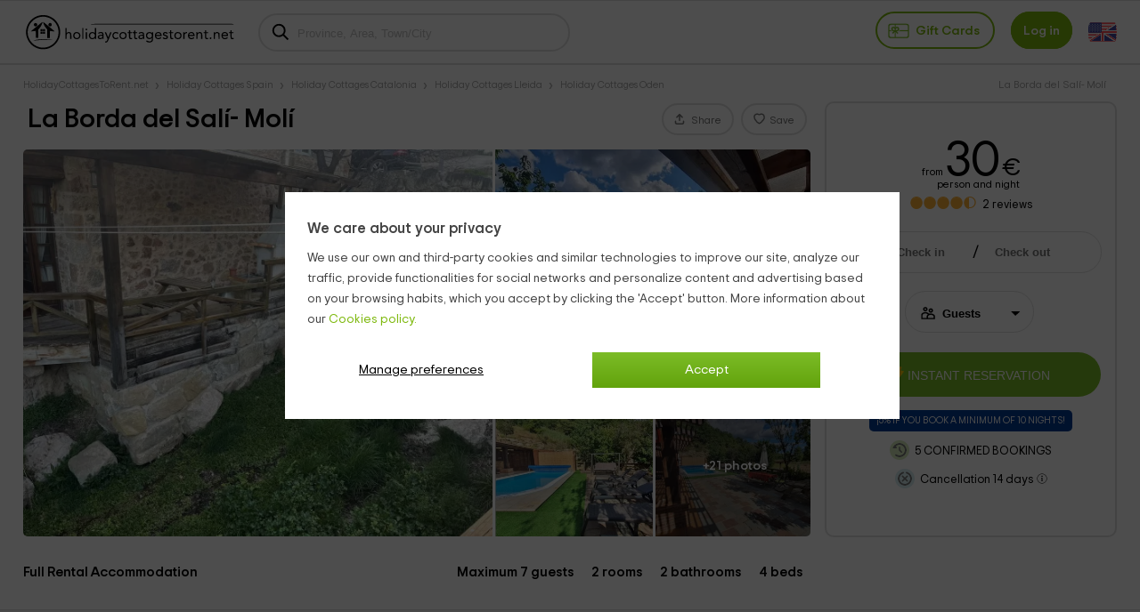

--- FILE ---
content_type: text/html; charset=UTF-8
request_url: https://www.holidaycottagestorent.net/country-apartments/la-borda-del-sali-moli--c72019
body_size: 37252
content:
<!DOCTYPE html>
<html lang="en" xml:lang="en">
<head>
<title>La Borda del Salí- Molí, Oden - Availability and booking 2026 - HolidayCottagesToRent.net</title>
		<link rel="canonical" href="https://www.holidaycottagestorent.net/country-apartments/la-borda-del-sali-moli--c72019" />
	<link rel="alternate" data-flg="en" hreflang="en" href="https://www.holidaycottagestorent.net/country-apartments/la-borda-del-sali-moli--c72019" /><link rel="alternate" data-flg="es" hreflang="es" href="https://www.casasrurales.net/apartamentos-rurales/la-borda-del-sali-moli--c72019" /><link rel="alternate" data-flg="fr" hreflang="fr" href="https://www.gites.net/appartements-ruraux/la-borda-del-sali-moli--c72019" />
<link rel="alternate" href="android-app://casasrurales.net/casasrurales" />
		<meta property="og:title" content="La Borda del Salí- Molí in Oden (Lleida)" />
	<meta name="keywords" content="La Borda del Salí- Molí">
	<meta name="description" content="La Borda del Salí- Molí. Country Aparments in Oden. Our accommodation is within the Odén area, a belonging population to Cambrils de la Montaña,  in which...">
	<meta charset="UTF-8">
	<meta name="robots" content="all">
	<meta name="distribution" content="global" />
	<meta name="rating" content="general" />
	<meta name="date" content="Sun, 18 Jan 2026 19:57:09 GMT" />
		<meta property="og:description" content="La Borda del Salí- Molí. Country Aparments in Oden. Our accommodation is within the Odén area, a belonging population to Cambrils de la Montaña,  in which..." />
	<meta property="og:image" content="https://cdn1.es.casasrurales.net/emp/fotoscasas/072019/320/IMAGE%202022-07-13%2019%3A30%3A53.webp" /><script type="application/ld+json">
{
    "@context": "http://schema.org", 
    "@type": "Organization",
    "name": "Holiday Cottages",
    "logo": "https://cdn1.holidaycottagestorent.net/img/logo/logosn.png",
    "url":"https://www.holidaycottagestorent.net",
    "sameAs": ["https://www.facebook.com/casasruralesnet", "https://twitter.com/casasruralesnet", "https://www.instagram.com/casasruralesnet"]
}
</script><meta property="og:type" content="website" />
<meta property="twitter:card" content="summary" />
<link rel="preload" href="https://cdn2.holidaycottagestorent.net/css/fonts/TripSans-VF.woff2?v1.002" as="font" type="font/woff2" crossorigin="anonymous">
<link type="text/css" href="https://www.holidaycottagestorent.net/css/crall.css?faloj=1&cwco=1&cwopi=1&v=1.01.074.022&l=2&n=1" as="style">
<style>*{margin:0;}a, article, aside, body, canvas, caption, div, embed, fieldset, figcaption, figure, footer, form, h1, h2, h3, h4, h5, h6, header, hgroup, html, i, iframe, img, ins, label, legend, li, menu, nav, object, ol, output, p, pre, section, small, span, sub, summary, table, tbody, td, tfoot, th, thead, time, tr, u, ul, var, video {-moz-font-feature-settings:inherit;-moz-font-language-override:inherit;border:0 none;font-family:inherit;font-size:100%;font-size-adjust:inherit;font-stretch:inherit;font-style:inherit;font-variant:inherit;font-weight:inherit;line-height:inherit;margin:0;padding:0;vertical-align:baseline;}ol, ul {list-style:none outside none;}table {border-collapse:collapse;border-spacing:0;}caption, td, th {font-weight:400;text-align:left;vertical-align:middle;}article, aside, details, figcaption, figure, footer, header, hgroup, main, menu, nav, section, summary {display:block;}:root {--ta-sans-serif: "Trip Sans VF","Trip Sans",Arial,sans-serif;--ta-serif: Georgia,"Times New Roman","Century Schoolbook L",serif;--ta-monospace: "Trip Sans Mono",Courier,monospace,Arial,sans-serif;--trip-sans-regular: 400;--trip-sans-medium: 700;--trip-sans-bold: 800;--trip-sans-ultra: 900;}@font-face {font-family:'FontAwesome';font-weight:400;font-style:normal;src:url(https://cdn2.es.casasrurales.net/css/fonts/fontawesome-webfont.eot?v=4.7.0);src:url(https://cdn2.es.casasrurales.net/css/fonts/fontawesome-webfont.eot?#iefix&v=4.7.0) format("embedded-opentype"), url(https://cdn2.es.casasrurales.net/css/fonts/fontawesome-webfont.woff?v=4.7.0) format("woff"), url(https://cdn2.es.casasrurales.net/css/fonts/fontawesome-webfont.ttf?v=4.7.0) format("truetype"), url(https://cdn2.es.casasrurales.net/css/fonts/fontawesome-webfont.svg?v=4.7.0#fontawesomeregular) format("svg");font-display: swap;}@supports (font-variation-settings: normal) {@font-face {font-family:Trip Sans VF;font-weight: 400;font-display: swap;src: url(https://cdn2.es.casasrurales.net/css/fonts/TripSans-VF.woff2?v1.002) format("woff2-variations");font-variation-settings:"wght" 400}@font-face {font-family: Trip Sans VF;font-weight: 700;font-display: swap;src: url(https://cdn2.es.casasrurales.net/css/fonts/TripSans-VF.woff2?v1.002) format("woff2-variations");font-variation-settings:"wght" 700}@font-face {font-family: Trip Sans VF;font-weight: 800;font-display: swap;src: url(https://cdn2.es.casasrurales.net/css/fonts/TripSans-VF.woff2?v1.002) format("woff2-variations");font-variation-settings:"wght" 800}@font-face {font-family: Trip Sans VF;font-weight: 900;font-display: swap;src: url(https://cdn2.es.casasrurales.net/css/fonts/TripSans-VF.woff2?v1.002) format("woff2-variations");font-variation-settings:"wght" 900}}@font-face {font-family: Trip Sans;font-style: normal;font-weight: 400;font-display: swap;src: url(https://cdn2.es.casasrurales.net/css/fonts/TripSans-Regular.woff2?v1.002) format("woff2"),url(fonts/TripSans-Regular.woff?v1.002) format("woff")}@font-face {font-family: Trip Sans;font-style: normal;font-weight: 700;font-display: swap;src: url(https://cdn2.es.casasrurales.net/css/fonts/TripSans-Medium.woff2?v1.002) format("woff2"),url(fonts/TripSans-Medium.woff?v1.002) format("woff")}@font-face {font-family: Trip Sans Mono;font-style: normal;font-weight: 400;font-display: swap;src: url(https://cdn2.es.casasrurales.net/css/fonts/TripSansMono-Regular.woff2?v1.002) format("woff2"),url(fonts/TripSansMono-Regular.woff?v1.002) format("woff")}html {font-size:12px;line-height:20.4px;-webkit-text-size-adjust:100%;}body, html {background-color:#f2f2f2;color:#000;font-family: var(--ta-sans-serif)!important;}select, input, button {-webkit-appearance:none;-moz-appearance: none;appearance: none;border-radius: 0;}.h1, h1 {font-size:28px;font-weight:600;line-height:40.8px;vertical-align:middle!important}.h2, h2 {font-size:20px;font-weight:300;line-height:34px;margin:0 0 10px;}.h3, h3 {font-size:14px;font-weight:600;line-height:23.8px}p {font-size:14px;line-height:23.8px;margin:0 0 10px;-webkit-text-size-adjust:100%;color: #444;}.title {overflow:hidden;text-overflow:ellipsis;white-space:nowrap}.subtitle {color:#c2c1c1;font-weight:300;margin:0;text-transform:uppercase;}a {color:#7EB90E;text-decoration:none}.underline {text-decoration:underline;}.strong {font-weight:600;}.light {font-weight:100;}.fa {display:inline-block;font:normal normal normal 14px/1 FontAwesome;font-size:inherit;text-rendering:auto;-webkit-font-smoothing:antialiased;-moz-osx-font-smoothing:grayscale}.fa:after, .fa:before {display:inline-block;font-family:FontAwesome;font-style:normal;font-weight:400;line-height:1}.fa-phone:before {content:"\f095";}.fa-gift:before {content:"\f06b";}.fa-group:before, .fa-users:before {content:"\f0c0";}.fa-user:before {content:"\f007";}.fs11 {font-size:11px;line-height: 11px;}.fs12 {font-size:12px;line-height:20.4px}.fs13 {font-size:13px;line-height:22.1px}.fs14 {font-size:14px;line-height:23.8px}.fs15 {font-size:15px;line-height:26.2px}.fs16 {font-size:16px;line-height:27.2px}.fs18 {font-size:18px;line-height:30.6px}.fs20 {font-size:20px;line-height:34px}.fs22 {font-size:22px;line-height:37.4px}.fs24 {font-size:24px;line-height:40.8px}.fs26 {font-size:26px;line-height:44.2px}.fs28 {font-size:28px;line-height:47.6px}.fs30 {font-size:30px;line-height:51px}.fs35 {font-size:35px;line-height:59.5px}.fs46 {font-size:46px}.fs50 {font-size:50px}.fs60 {font-size:60px}.fs56 {font-size:56px}.fright {float: right;}.fleft {float: left;}.relative {position:relative;}.absolute {position:absolute;}.disp-ib {display: inline-block;}.disp-i {display: inline;}.disp-b {display: block;}.disp-f {display: flex;}.dnone {display: none;}.center {margin-left: auto;margin-right: auto;}.vcenter {vertical-align: center;}.vmiddle {vertical-align: middle;}.vtop {vertical-align: top;}.vttop {vertical-align: text-top;}.vbottom {vertical-align: bottom;}.tcenter {text-align: center;}.tleft {text-align: left;}.tright {text-align: right;} .m5 {margin:5px;}.m10 {margin:10px;}.m15 {margin:15px;}.m20 {margin:20px;}.m25 {margin:25px;}.m30 {margin:30px;}.m0 {margin:0!important;}.mt2 {margin-top:2px;}.mt3 {margin-top:3px;}.mt5 {margin-top:5px;}.mt6 {margin-top:6px;}.mt8 {margin-top:8px;}.mt10 {margin-top:10px;}.mt15 {margin-top:15px;}.mt20 {margin-top:20px;}.mt25 {margin-top:25px;}.mt30 {margin-top:30px;}.mt-5 {margin-top:-5px;}.mt-10 {margin-top:-10px;}.mt-15 {margin-top:-15px;}.mt-20 {margin-top:-20px;}.mt-30 {margin-top:-30px;}.mb0 {margin-bottom:0;}.mb2 {margin-bottom:2px;}.mb3 {margin-bottom:3px;}.mb5 {margin-bottom:5px;}.mb10 {margin-bottom:10px;}.mb15 {margin-bottom:15px;}.mb20 {margin-bottom:20px;}.mb25 {margin-bottom:25px;}.mb30 {margin-bottom:30px;}.mb-4 {margin-bottom: -4px;}.mr2 {margin-right:2px;}.mr4 {margin-right: 4px;}.mr5 {margin-right:5px;}.mr10 {margin-right:10px;}.mr15 {margin-right:15px;}.mr20 {margin-right:20px;}.ml5 {margin-left:5px;}.ml10 {margin-left:10px;}.ml15 {margin-left:15px;}.ml20 {margin-left:20px;}.ml-5 {margin-left:-5px;}.ml-10 {margin-left:-10px;}.p2 {padding:2px;}.p5 {padding:5px;}.p10 {padding:10px;}.p15 {padding:15px;}.p20 {padding:20px;}.p0 {padding:0 !important;}.pt5 {padding-top:5px;}.pt10 {padding-top:10px;}.pt12 {padding-top:12px;}.pt15 {padding-top:15px;}.pt20 {padding-top:20px;}.pr5 {padding-right:5px;}.pr10 {padding-right:10px;}.pr15 {padding-right:15px;}.pr20 {padding-right:20px;}.pb5 {padding-bottom:5px;}.pb8 {padding-bottom:8px;}.pb10 {padding-bottom:10px;}.pb12 {padding-bottom:12px;}.pb15 {padding-bottom:15px;}.pb20 {padding-bottom:20px;}.pl5 {padding-left:5px;}.pl10 {padding-left:10px;}.pl15 {padding-left:15px;}.pl20 {padding-left:20px;}.pure-u-1, .pure-u-1-10, .pure-u-1-11, .pure-u-1-12, .pure-u-1-13, .pure-u-1-14, .pure-u-1-15, .pure-u-1-16, .pure-u-1-17, .pure-u-1-2, .pure-u-1-24, .pure-u-1-3, .pure-u-1-3i, .pure-u-1-32, .pure-u-1-4, .pure-u-1-4i, .pure-u-1-5, .pure-u-1-6, .pure-u-1-7, .pure-u-1-8, .pure-u-1-9, .pure-u-10-12, .pure-u-11-12, .pure-u-11-24, .pure-u-13-24, .pure-u-14-15, .pure-u-15-16, .pure-u-16-17, .pure-u-17-24, .pure-u-19-24, .pure-u-2-10, .pure-u-2-12, .pure-u-2-3, .pure-u-2-4, .pure-u-2-5, .pure-u-2-6, .pure-u-2-8, .pure-u-2-9, .pure-u-22-24, .pure-u-23-24, .pure-u-3-10, .pure-u-3-12, .pure-u-3-4, .pure-u-3-5, .pure-u-3-6, .pure-u-3-8, .pure-u-3-9, .pure-u-4-10, .pure-u-4-24, .pure-u-4-5, .pure-u-4-6, .pure-u-5-10, .pure-u-5-12, .pure-u-5-24, .pure-u-5-6, .pure-u-5-8, .pure-u-6-10, .pure-u-6-7, .pure-u-6-8i, .pure-u-6-8, .pure-u-7-10, .pure-u-7-12, .pure-u-7-24, .pure-u-7-8, .pure-u-8-10, .pure-u-8-9, .pure-u-7-9, .pure-u-9-10, .pure-u-2-7, .pure-u-3-7, .pure-u-5-7, .pure-u-1-6i, .pure-u-1-2i {box-sizing:border-box;display:inline-block;letter-spacing:normal;text-rendering:auto;vertical-align:top;word-spacing:normal}.pure-u-1 {width:100%;}.pure-u-1-2 {width:50%;}.pure-u-1-2i {width:49%;}.pure-u-1-3 {width:33.3333%;}.pure-u-1-3i {width:33%;}.pure-u-1-32 {width:32%;}.pure-u-2-3 {width:66.6667%;}.pure-u-1-4 {width:25%;}.pure-u-1-4i {width:24.5%;}.pure-u-3-4 {width:75%;}.pure-u-1-5 {width:20%;}.pure-u-2-5 {width:40%;}.pure-u-3-5 {width:60%;}.pure-u-4-5 {width:80%;}.pure-u-1-6 {width:16.6666%;}.pure-u-1-6i {width:15.6%;}.pure-u-6-8i {width:73%;}.pure-u-5-6 {width:83.3333%;}.pure-u-1-7 {width:14.2857%;}.pure-u-2-7 {width:28.5714%;}.pure-u-3-7 {width:41%;}.pure-u-5-7 {width:71.1285%;}.pure-u-6-7 {width:85.7142%;}.pure-u-1-8 {width:12.5%;}.pure-u-3-8 {width:37.5%;}.pure-u-5-8 {width:62.5%;}.pure-u-7-8 {width:87.5%;}.pure-u-1-9 {width:11.1%;}.pure-u-2-9 {width:22.2%;}.pure-u-7-9 {width:77.77%;}.pure-u-8-9 {width:88.9%;}.pure-u-1-10 {width:10%;}.pure-u-2-10 {width:20%;}.pure-u-3-10 {width:30%;}.pure-u-4-10 {width:40%;}.pure-u-5-10 {width:50%;}.pure-u-6-10 {width:60%;}.pure-u-7-10 {width:70%;}.pure-u-8-10 {width:80%;}.pure-u-9-10 {width:90%;}.pure-u-1-11 {width:9.0909%;}.pure-u-1-12 {width:8.3333%;}.pure-u-2-12 {width:16.6667%;}.pure-u-5-12 {width:41.6667%;}.pure-u-7-12 {width:58.3333%;}.pure-u-10-12 {width:83.3333%;}.pure-u-11-12 {width:91.6667%;}.pure-u-1-13 {width:7.6923%;}.pure-u-1-14 {width:7.1428%;}.pure-u-1-15 {width:6.6666%;}.pure-u-14-15 {width:93.3333%;}.pure-u-1-16 {width:6.25%;}.pure-u-15-16 {width:93.75%;}.pure-u-1-17 {width:5.88%;}.pure-u-16-17 {width:94.12%;}.pure-u-1-24 {width:4.1667%;}.pure-u-5-24 {width:20.8333%;}.pure-u-7-24 {width:29.1667%;}.pure-u-11-24 {width:45.8333%;}.pure-u-13-24 {width:54.1667%;}.pure-u-17-24 {width:70.8333%;}.pure-u-19-24 {width:79.1667%;}.pure-u-23-24 {width:95.8333%;}.espace10 {height: 10px;}.bg-white {background-color: #fff;}.bg-grey {background-color: #efefef;} .bg-dgreyfb {background-color: #43494c;}.bg-mgreyfb {background-color: #4b5355;}.clr-base {color: #444;}.clr-white {color: #fff;}.clr-dwhite {color: #f0f0f0;}.clr-grey {color: #999;}.clr-green {color: #78ab36;}.clr-red {color: red;}body {min-width: 600px;}.ghead {background: #FFF;border-top: 1px solid #e0e0e0;position: relative;border-bottom: 2px solid #e0e0e0;width: 100%;min-height: 60px;}.ghead-c {padding: 2px 0px 5px 0px;margin: auto;width: 96%;max-width: 1280px;}.ghead-c .logo img{top: 5px;position: relative;}.ghead-cr {float: right;margin-top: 7px;}.ghead .cab-fbusc {width: 30%;margin-left: 20px;}.cab-fbusc .marker {color: grey;font-size: 20px;margin-left: 8px;margin-top: 3px;position: absolute;}.cab-fbusc .listado-select {border: 2px solid #e0e0e0;width: 95%;box-sizing: border-box;display: inline-block;padding: 13px 8px 11px 42px;margin-top: -6px;border-radius: 25px;}.cab-fbusc .listado-select::placeholder {color: #c1c1c1;}.cab-fbusc .cab-bicon {margin-left: 14px;margin-top: 4px;position: absolute;}.cab-treg, .cab-anupro {border: 2px solid #7EB90E;border-radius: 25px;padding: 12px 12px 11px;font-size: 1.2em;}.cab-treg svg {position: relative;top: 8px;padding-right: 4px;}.cab-treg label {cursor: pointer;text-transform: capitalize;font-weight: 600;color: #7EB90E;}.cab-inises {border: 2px solid #7EB90E;border-radius: 25px;padding: 12px 12px 11px;margin-left: 18px;font-size: 1.2em;background: #7EB90E;}.cab-inises label {color: #fff;font-weight: 600;cursor: pointer;}.cab-anupro {color: #7EB90E;margin-left: 10px;}.dispregist-cont {display: inline-block;position: relative;}.flagmain-cont {display: inline-block;margin-left: 15px;padding: 10px 0;}.flagsub-cont {display: none;}.lang-flag .lang-flagi, .lang-flag .lang-flagt, .lang-flag .lang-flagtc {display: inline;}.lang-flag .lang-flagi img {vertical-align: middle;border-radius: 12px;}.lang-flag .lang-flagt {text-transform: uppercase;margin-left: 6px;}.foo-list {padding: 20px 30px 40px;}.foo-list img {max-width: 100%;}.foo-res {padding: 15px 30px 0 30px;}* MEDIA QUERIES */@media only screen and (max-width: 900px) {.ghead-cr {float: none;display: block;text-align: right;margin-top: 8px;}.ghead .cab-fbusc {width: 50%;}}@media only screen and (max-width: 600px) {.ghead-cr {text-align: left;}}.pt50 {padding-top: 50px;}.ghead .cab-fbusc, .ghead .cab-tit {vertical-align: top;margin-top: 18px;}.content.cabbo {background: #fff;border-bottom: 1px #e0e0e0 solid;}.cont-mod {margin: auto;width: 96%;max-width: 1280px;}.bb {margin: 12px 0px 2px;width: 60%;display: inline-block;white-space: nowrap;overflow-x: hidden;text-overflow: ellipsis;}.bb li, .cdat-bc li {display: inline-block;font-size: 11px;padding: 0px 10px 0;position: relative;}.bb li:first-child, .cdat-bc li:first-child {padding-left: 0;}.bb > li:before, .cdat-bc ul > li:before {color: #a8a8a8;content: "\203A";font-size: 16px;left: -3px;top: 0px;position: absolute;}.bb > li:first-child:before, .cdat-bc ul > li:first-child:before {content: "";}.bb li a, .bb li span, .cdat-bc li, .cdat-bc li a {color: #a8a8a8;}.bb-cabtit {width: 38%;text-align: right;float: right;margin-top: 12px;margin-right: 12px;color: #a8a8a8;}.contcab-left {display: inline-block;width: 72%;vertical-align: top;}.contcab-right {display: inline-block;position: relative;float: right;width: 26.4%;margin-left: 1%;border: 2px solid #e0e0e0;border-radius: 10px;text-align: center;min-height: 486px;background: #fff;}.contcab-right.fixed {position: fixed;top: 0;background: #fff;}.cabc-mr {padding-top: 15px;}h1 {font-size: 30px;line-height: 32px;padding: 4px 5px 18px;}.cabcasa {display: inline-flex;justify-content: space-between;width: 100%;}.cabcasa .cabc-s {text-align: end;display: inline-flex;margin-bottom: 14px;}.cabc-btn {border: 2px solid #e0e0e0;border-radius: 25px;color: #777;padding: 7px 12px 5px;height: fit-content;margin: 2px 4px 0 4px;cursor: pointer;position: relative;}.btn_reservarw {width: 100%;background: #7cbc27;color: #fff;border-radius: 25px;padding: 16px 0;font-size: clamp(10px, .9vw, 13px);cursor: pointer;border: none;margin-top: 22px;}.btn_prres {width: 90%;background: #7cbc27;color: #fff;border-radius: 25px;padding: 10px 0;font-size: 1.4em;cursor: pointer;border: none;margin: 20px auto;text-align: center;}.main-gal {height: 100%;overflow: hidden;border-radius: 5px;line-height: 0;}.main-gal .col1, .main-gal .col2 {display: inline-block;vertical-align: top;overflow: hidden;}.main-gal .col1 {width: 60%;margin-right: 0.5%;position: relative;border-bottom-left-radius: 5px;}.main-gal .col1 .mvid {position: absolute;top: 42%;left: 43%;background: #00000050;cursor: pointer;border-radius: 37px;padding: 10px 4px 8px 12px;} .main-gal .col1 .mvid_ics {position: absolute;top: 27px;left: 24px;}.main-gal .col2 {width: 39%;}.main-gal .group {position: relative;line-height: 0;}.main-gal .group-i {width: 49%;overflow: hidden;display: inline-block;}.main-gal .group-i:first-child {margin-right: 1%;}.main-gal .mgal {cursor: pointer;margin-left: -4%;}.mgal.btr {border-top-right-radius: 5px;margin-bottom: 6px;}.group-i.bbr {border-bottom-right-radius: 5px;}.nfot.mgal {position: absolute;top: 0;left: 0;right: 0;bottom: 0;text-align: center;color: #fff;font-weight: 700;font-size: 1.2em;margin-left: 50.5%;background: rgba(0,0,0,0.4);border-bottom-right-radius: 5px;padding-top: 88px;}.cont-left {display: inline-block;width: 72%;}.cont-right {display: inline-block;width: 25.5%;margin-left: 1%;}.cabc-d_brdr {border-top: 1px solid #e0e0e0;width: 100%;}.cabc-d .cr-f, .cabc-d .cr-s {display: inline-block;}.cabc-d .cr-f {display: inline-block;text-align: left;padding: 8px 0;margin: 0 2%;}.contf-left {display: inline-flex;width: 72%;vertical-align: top}.contf-right {display: inline-flex;width: 32%;margin-left: 2%;border: 1px solid;border: 1px solid #e0e0e0;box-shadow: 1px 1px 1px #a9a9a9;border-radius: 10px;text-align: center;}.module-reservas {width: 100%;margin: 30px auto 15px;}.item-det_price {width: 80%;margin: 0 10%;}.item-det_pricei {width: fit-content;margin: auto;}.item-det_pricei .price {font-size: 55px;letter-spacing: -1px;line-height: 40px;}.item-det_pricei .price span {font-size: 0.5em;margin-left: 3px;} .item-det_pricei .scdlin {margin-top: -12px;text-align: right;display: block;}.score {display: inline-block;font-size: 20px;color: rgb(253 176 53);position: relative;margin-right: 5px;vertical-align: sub;}.score::before {content: "\25CB\25CB\25CB\25CB\25CB";display: block;font-size: 30px;letter-spacing: -3px;font-family: "Arial", "Tahoma", "Verdana", sans-serif;}.score span::before {content: "\25CF\25CF\25CF\25CF\25CF";display: block;font-size: 30px;letter-spacing: -3px;font-family: "Arial", "Tahoma", "Verdana", sans-serif;}.score span {color: rgb(253 176 53);position: absolute;top: 0;left: 0;overflow: hidden;}.rating_n {font-size: 1.1em;}.item-det_rate .sect-anc {color: #000;}.mdaterange, .inputpp, .inputcc {display: inline-block;background: #fff;border-radius: 25px;cursor: pointer;border: 1px solid #e0e0e0;height: 45px;text-align: left;}.mdaterange {width: 90%;vertical-align: bottom;}.inputpp {width: 44%;margin-right: 1%;}.module-reservas .ifa-icon {margin: 13px 0 0 15px;vertical-align: top;display: inline-block;overflow: hidden;}.mdaterange .input-fa {display: inline-block;width: 37%;vertical-align: bottom;}.mdaterange .input-fa input {width: 99%;text-align: center;font-weight: 700;}.input-fa.ifa-fs {padding-left: 1%;}.input-fa.ifa-fs:before {content: "/";font-size: 1.5em;position: absolute;}.module-reservas input {border: none;cursor: pointer;}.ifa-icon, .ifa-data {display: inline-block;}.ifa-data {width: 60%;}.ifa-data input {width: 80%;}.sel-pax {background-image: url("data:image/svg+xml;utf8,<svg fill='black' height='24' viewBox='0 0 24 24' width='24' xmlns='http://www.w3.org/2000/svg'><path d='M7 10l5 5 5-5z'/><path d='M0 0h24v24H0z' fill='none'/></svg>");background-repeat: no-repeat;background-position-x: 106%;background-position-y: 12px;background-color: #fff;height: 40px;padding: 10px 0 0 3px;width: 65%;border: none;border-radius: 25px;font-weight: 700;text-overflow: ellipsis;cursor: pointer;color:#000;}.inputuni {display: inline-block;background: #fff;border-radius: 25px;cursor: pointer;border: 1px solid #e0e0e0;height: 45px;width: 45%;}.sel-unidad {background-image: url("data:image/svg+xml;utf8,<svg fill='black' height='24' viewBox='0 0 24 24' width='24' xmlns='http://www.w3.org/2000/svg'><path d='M7 10l5 5 5-5z'/><path d='M0 0h24v24H0z' fill='none'/></svg>");background-repeat: no-repeat;background-position-x: 98%;background-position-y: 12px;background-color: #fff;height: 40px;padding: 10px 15px 0 10px;width: 96%;border: none;border-radius: 25px;font-weight: 700;text-overflow: ellipsis;}.inputcco {width: 45%;display: inline-block;}.inputcc {width: 100%;cursor: auto;}.inputcc .inpcctit, .inputcc .sel-pax {display: inline-block;}.inputcc .inpcctit {width: 58%;font-size: 1.1em;padding-left: 15px;text-overflow: ellipsis;}.inputcc .sel-pax {width: 25%;padding-left: 5px;}.btn_reservar .btn {width: 90%;background: #7cbc27;color: #fff;border-radius: 25px;padding: 16px 0;font-size: 1.2em;cursor: pointer;border: none;margin-top: 22px;}.res-lastmin {width: fit-content;margin: 15px auto 0;text-transform: uppercase;border: unset;background: #003b95;border-radius: 5px;font-size: 0.9em;color: #fff;padding: 2px 8px;}.frmc-si {width: 90%;text-align: left;margin-left: 5%;margin-top: 15px;}.frmc-si .enc {font-size: 1.2em;}.frmc-si .frmc-si_i {width: 90%;border: 1px solid #dedede;padding: 8px 12px;margin-top: 8px;font-family: inherit;}.frmc-si textarea {height: 108px;}.ic-bgg {background: #7cbc2750;border-radius: 25px;padding: 3px;margin-right: 6px;vertical-align: bottom;}.ic-bgg2 {background: #75c4d150;border-radius: 25px;padding: 3px;margin-right: 6px;vertical-align: bottom;}.n_ven {margin-top: 10px;text-transform: uppercase;font-size: 1.1em;}.polcanc {margin-top: 10px;font-size: 1.1em;}.ic-inf {vertical-align: middle;cursor: pointer;}.cabtx {margin: 15px auto;}.cabtx .cont-left {font-size: 1.3em;font-weight: 700;display: inline-flex;justify-content: space-between;margin: 16px 0;vertical-align: bottom;}.cabtx .cl-s, .cabtx .cr-s {text-align: end;}.cabtx .cl-s label {margin: 0 8px;}.cabtx .cont-right {display: inline-flex;justify-content: space-between;}.cabtx .cr-f {text-align: left;padding: 6px 0;width: 85%;margin-left: 5%;}.cabtx .cr-s {margin: 12px 5% 0 0;}.boddat {background: #fff;margin-top: 30px;}.secli {justify-content: space-between;text-align: center;margin-top: 30px;}.secli.fixed {position: fixed;top: 0;z-index: 1005;background: #f2f2f2;margin-top: 0;}.secli-it {background: #fff;border-bottom: 3px #e0e0e0 solid;border-left: 2px #e0e0e0 solid;flex-grow: 1;padding: 16px 0 12px;font-size: 1.4em;cursor: pointer;}.secli-it a {color: #000;}.secli-it:first-child {border-left: 0px;}.cdat {width: 94%;margin: 20px auto;font-size: 1.3em;line-height: 1.3em;}.cdat-tit {border-bottom: 1px solid #D3D3D3;font-size: 23px;font-weight: 700;padding: 0 0 10px;}.cdat-stxt {font-size: 1.5em;font-weight: 700;margin-bottom: 20px;}.cdat-txt {padding-top: 20px;}.cdat-txt p {color: #000;font-size: inherit;line-height: inherit;margin: none;}.cdat-txt ul li, .cdat-txt ol li {background-image: url("data:image/svg+xml;utf8,<svg version=\'1.1\' xmlns=\'http://www.w3.org/2000/svg\' xmlns:xlink=\'http://www.w3.org/1999/xlink\' x=\'0px\' y=\'0px\' width=\'6px\' height=\'10px\' viewBox=\'0 0 6 10\' enable-background=\'new 0 0 6 10\' xml:space=\'preserve\'><g><path fill=\'rgb(126,185,14)\' d=\'M5.759,5.554L1.785,9.521c-0.139,0.14-0.341,0.226-0.549,0.226S0.828,9.662,0.689,9.521L0.225,9.065 C0.086,8.918,0,8.717,0,8.51c0-0.207,0.086-0.408,0.225-0.549L3.187,5L0.225,2.044C0.086,1.898,0,1.697,0,1.49 s0.086-0.408,0.225-0.549l0.464-0.457C0.828,0.338,1.03,0.253,1.236,0.253s0.409,0.085,0.549,0.231l3.974,3.967 C5.898,4.592,5.983,4.793,5.983,5S5.898,5.408,5.759,5.554z\'/></g></svg>");background-position: 0 4px;background-repeat: no-repeat;list-style: outside none none;margin: 8px 0;padding-left: 15px;}@media only screen and (max-width: 1100px) {.contcab-left, .contf-left, .cont-left {width: 67%;}.contcab-right {width: 31.4%;}.cabtx .cont-left {display: inline-block;}.cabtx .cl-s {padding-top: 8px;}.group-i:first-child {display: none;}.group-i.bbr {width: 100%;}.group-i.bbr img {width: 110%;}}@media only screen and (max-width: 1000px) {.cabcasa {display: inline-block;}.cabc-d .cr-f {max-width: 80%;} .cabc-d .cr-s {vertical-align: top;margin: 10px 2% 0 0;}.cabc-d_brdr {position: relative;}.sel-pax {width: 60%;background-position-x: 115%;}}@media only screen and (max-width: 900px) {body {min-width: 800px;}.contcab-left, .contf-left, .cont-left {width: 62%;}.contcab-right {width: 36.4%;}.main-gal .col2 {display: none;}.main-gal .col1 {width: 100%;}.cabtx .cl-s {font-size: 0.9em;} .cabtx .cl-s label {margin: 0 8px 0 0;}.sel-pax {width: 55%;}}</style>
<meta http-equiv="Cache-Control" content="max-age=86400"/>
<meta name="viewport" content="width=device-width, initial-scale=1.0, maximum-scale=2.0, viewport-fit=cover">

<meta http-equiv="Content-Security-Policy" content="default-src * 'self' blob: data: gap:; style-src * 'self' 'unsafe-inline' blob: data: gap:; script-src * 'self' 'unsafe-eval' 'unsafe-inline' blob: data: gap:; object-src * 'self' blob: data: gap:; img-src * 'self' 'unsafe-inline' blob: data: gap:; connect-src 'self' * 'unsafe-inline' blob: data: gap:; frame-src 'self' docs.google.com documentcloud.adobe.com cm.g.doubleclick.net *.doubleclick.net googleads.g.doubleclick.net www.google.com accounts.google.com pagead2.googlesyndication.com *.googletagmanager.com tpc.googlesyndication.com *.youtube.com youtube.com pay.google.com *.googletagmanager.com *.facebook.com *.facebook.net *.vimeo.com *.twitter.com blob: data: gap:;">

<link rel="shortcut icon" href="https://cdn1.holidaycottagestorent.net/img/favicon.ico" />
<link rel="apple-touch-icon" href="https://cdn1.holidaycottagestorent.net/img/apple-touch-icon-iphone.png" />
<link rel="apple-touch-icon" sizes="72x72" href="https://cdn1.holidaycottagestorent.net/img/apple-touch-icon-ipad.png" />
<link rel="apple-touch-icon" sizes="114x114" href="https://cdn1.holidaycottagestorent.net/img/apple-touch-icon-iphone4.png" />
<link rel="icon" type="image/png" sizes="192x192"  href="https://cdn1.holidaycottagestorent.net/img/favicon_192x192.png">
<link rel="icon" type="image/png" sizes="32x32" href="https://cdn1.holidaycottagestorent.net/img/favicon_32x32.png">
<link rel="icon" type="image/png" sizes="96x96" href="https://cdn1.holidaycottagestorent.net/img/favicon_96x96.png">
<link rel="icon" type="image/png" sizes="16x16" href="https://cdn1.holidaycottagestorent.net/img/favicon_16x16.png">

<script>
    var GLOBAL_sess_cookie='0'; 
</script></head>
<body class="disabtxt">
<section id="sect-head"><div id="cookiesLayer"></div>
<div id="header" class="ghead des">
	<div class="ghead-c">
		<div class="disp-ib logo">
			<a title="Holiday Cottages" href="https://www.holidaycottagestorent.net">
				<img src="https://cdn1.holidaycottagestorent.net/img/icon/logoCR_EN.svg" alt="Holiday Cottages" width="auto" height="57"/>
			</a>
		</div>
				<div class="disp-ib cab-fbusc">			
			<svg viewBox="0 0 24 24" class="cab-bicon" width="22" height="22"><path fill="#000" stroke="none" stroke-width="1" d="M22 20.514l-5.517-5.519a8.023 8.023 0 001.674-4.904c0-4.455-3.624-8.079-8.079-8.079C5.624 2.012 2 5.636 2 10.091s3.624 8.079 8.079 8.079a8.03 8.03 0 004.933-1.695l5.512 5.514L22 20.514zm-11.921-4.431c-3.305 0-5.993-2.688-5.993-5.992s2.688-5.992 5.993-5.992a6 6 0 015.992 5.992 6 6 0 01-5.992 5.992z"></path></svg>         	<form  class="pure-u-1 index-busc-form app-vendors-search-form" id="frmBusc2" name="frmBusc2">
              	<input type="hidden" name="Provincia2" id="Provincia2" value="" />
		       	<input id="txtStrPoblacion" name="txtStrPoblacion" autocomplete="off" class="listado-select"
		                   type="text" value="" placeholder="Province, Area, Town/City"/>
		     	<div id="StrPoblacion" style="z-index:6;position:absolute;width:250px!important;"></div>
		    </form>
		</div>
				<div class="disp-ib ghead-cr">
						<a class="cab-treg" href="https://www.holidaycottagestorent.net/gift-cards">
				<svg xmlns="http://www.w3.org/2000/svg"
      width="24" height="24"
     viewBox="0 0 100 100">
  <path id="Selección #2"
        fill="#7cbc27" stroke="#7cbc27" stroke-width="1"
        d="M 7.09,16.85 C 12.71,15.25 26.47,16.00 33.00,16.00 33.00,16.00 85.00,16.00 85.00,16.00 95.20,16.02 97.98,18.80 98.00,29.00 98.00,29.00 98.00,63.00 98.00,63.00 98.00,66.87 98.58,74.63 96.69,77.81 94.03,82.28 89.52,81.99 85.00,81.91 85.00,81.91 15.00,81.91 15.00,81.91 15.00,81.91 9.01,81.91 9.01,81.91 2.07,80.25 2.01,74.76 2.00,69.00 2.00,69.00 2.00,28.00 2.00,28.00 2.04,22.37 2.01,20.01 7.09,16.85 Z M 32.00,20.00 C 26.54,20.00 12.26,18.76 8.51,22.51 4.76,26.26 6.00,40.54 6.00,46.00 11.87,46.08 12.41,46.15 17.00,50.00 17.00,50.00 6.00,50.00 6.00,50.00 6.00,55.67 4.71,71.69 8.51,75.49 12.26,79.24 26.54,78.00 32.00,78.00 32.00,78.00 33.00,56.00 33.00,56.00 33.00,56.00 35.00,56.00 35.00,56.00 35.00,56.00 36.00,78.00 36.00,78.00 36.00,78.00 81.00,78.00 81.00,78.00 84.86,77.98 89.56,78.17 92.15,74.72 95.01,70.91 94.00,55.34 94.00,50.00 94.00,50.00 51.00,50.00 51.00,50.00 57.51,44.55 60.93,46.00 69.00,46.00 69.00,46.00 94.00,46.00 94.00,46.00 94.00,40.88 94.96,27.03 92.15,23.28 89.74,20.07 85.63,20.05 82.00,20.00 82.00,20.00 36.00,20.00 36.00,20.00 36.00,20.00 35.00,29.00 35.00,29.00 35.00,29.00 33.00,29.00 33.00,29.00 33.00,29.00 32.00,20.00 32.00,20.00 Z M 28.00,50.00 C 24.89,49.96 21.95,50.14 19.34,48.11 14.83,44.60 14.83,35.40 19.34,31.89 24.10,28.19 31.01,31.09 34.00,31.09 34.00,31.09 42.00,30.04 42.00,30.04 48.59,30.05 51.96,33.39 51.96,40.00 51.96,42.43 51.65,44.68 50.11,46.66 47.44,50.09 43.91,49.95 40.00,50.00 40.00,50.00 48.00,59.00 48.00,59.00 48.00,59.00 44.00,62.00 44.00,62.00 41.97,59.97 36.85,54.04 34.00,54.04 31.59,54.04 25.51,60.20 23.00,62.00 23.00,62.00 20.00,58.00 20.00,58.00 20.00,58.00 28.00,50.00 28.00,50.00 Z M 32.00,45.83 C 31.96,44.04 32.00,41.92 31.43,40.02 28.33,29.65 16.21,38.49 23.31,44.15 24.37,44.99 25.71,45.39 27.00,45.83 28.64,46.00 30.34,45.96 32.00,45.83 Z M 36.17,46.00 C 37.96,45.96 40.08,46.00 41.98,45.43 52.35,42.33 43.51,30.21 37.85,37.31 37.01,38.37 36.61,39.71 36.17,41.00 36.00,42.64 36.04,44.34 36.17,46.00 Z" />
</svg>    			<label>Gift Cards</label>
    		</a>
    		    		    		<div class="dispregist-cont" id="dispregist">
    			        			<a class="cab-inises" href="javascript:void(0)" onclick="Lightbox2()">
        		        <label>Log in</label>
        			</a>
        		        			<div class="dnone" id="dispregistsub">
		            	        					<div class="cab-inises_sub" onclick="Lightbox2()">
        					    <label>Travelers</label>
        					</div>
        				        				<div class="cab-inises_sub">
        		        	<label class="prop_header" >Owners</label>
        		        </div>
		            </div>
    		</div>
    		    		    		    		    			
    		        		    			            <div class="flagmain-cont" id="flagmain">
                		<div class="lang-flag goflag" data-lang="en">
                			<div class="lang-flagi">
                				<img alt="en" src="https://cdn1.holidaycottagestorent.net/img/flag/en32.png" width="32" height="32">
                			</div>
                		</div>
                		<div class="flagsub-cont" id="flagsub">
                			<div class="flagsub-hea">Languages</div>
                			                			<div class="lang-flag goflag" data-lang="es">
                    			<div class="lang-flagi">
                    				<img alt="es" src="https://cdn1.holidaycottagestorent.net/img/flag/es32.png" width="32" height="32">
                    			</div>                			
                    			<div class="lang-flagtc">Español</div>
                    		</div>
                			                			<div class="lang-flag goflag" data-lang="fr">
                    			<div class="lang-flagi">
                    				<img alt="fr" src="https://cdn1.holidaycottagestorent.net/img/flag/fr32.png" width="32" height="32">
                    			</div>                			
                    			<div class="lang-flagtc">Français</div>
                    		</div>
                			                		</div>
            		</div>
            	    				</div>
	</div>
</div></section><section class="sect-main"><div class="content cabbo">
    	<div class="cont-mod">
    	<ul class="breadcrumb bb" itemscope itemtype="http://schema.org/BreadcrumbList">
           	<li itemprop='itemListElement' itemscope itemtype='http://schema.org/ListItem'><a itemprop='item' href='https://www.holidaycottagestorent.net' title='HolidayCottagesToRent.net'><span itemprop='name'>HolidayCottagesToRent.net</span></a><meta itemprop='position' content='1'></li><li itemprop='itemListElement' itemscope itemtype='http://schema.org/ListItem'><a itemprop='item' href='https://www.holidaycottagestorent.net/country-houses-spain' title='Holiday Cottages Spain'><span itemprop='name'>Holiday Cottages Spain</span></a><meta itemprop='position' content='2'></li><li itemprop='itemListElement' itemscope itemtype='http://schema.org/ListItem'><a itemprop='item' href='https://www.holidaycottagestorent.net/country-houses/catalonia' title='Holiday Cottages Catalonia'><span itemprop='name'>Holiday Cottages Catalonia</span></a><meta itemprop='position' content='3'></li><li itemprop='itemListElement' itemscope itemtype='http://schema.org/ListItem'><a itemprop='item' href='https://www.holidaycottagestorent.net/country-houses/lleida' title='Holiday Cottages Lleida'><span itemprop='name'>Holiday Cottages&nbsp;Lleida</span></a><meta itemprop='position' content='4'></li><li itemprop='itemListElement' itemscope itemtype='http://schema.org/ListItem'><a itemprop='item' href='https://www.holidaycottagestorent.net/country-houses/lleida/oden' title='Holiday Cottages Oden'><span itemprop='name'>Holiday Cottages&nbsp;Oden</span></a><meta itemprop='position' content='5'></li>       	</ul>
       	<div class="bb-cabtit">La Borda del Salí- Molí</div>   	</div>
    <div class="cont-mod cabmain">
    <div class="contcab-left">
	<div class="cabcasa">
		<h1 class="cabc-tit">La Borda del Salí- Molí</h1>
		<div class="cabc-s">
    		<div class="cabc-btn" onclick="ShShare(72019)"><svg xmlns="http://www.w3.org/2000/svg" 
width="12" height="12"
viewBox="0 0 448 512" class="vbottom mb5 mr4">
	<path fill="#777" stroke="#777" stroke-width="1"
	d="M384 352v64c0 17.67-14.33 32-32 32H96c-17.67 0-32-14.33-32-32v-64c0-17.67-14.33-32-32-32s-32 14.33-32 32v64c0 53.02 42.98 96 96 96h256c53.02 0 96-42.98 96-96v-64c0-17.67-14.33-32-32-32S384 334.3 384 352zM201.4 9.375l-128 128c-12.51 12.51-12.49 32.76 0 45.25c12.5 12.5 32.75 12.5 45.25 0L192 109.3V320c0 17.69 14.31 32 32 32s32-14.31 32-32V109.3l73.38 73.38c12.5 12.5 32.75 12.5 45.25 0s12.5-32.75 0-45.25l-128-128C234.1-3.125 213.9-3.125 201.4 9.375z"/>
</svg>
Share<div id="shsharec"></div>
    	    </div>
                        <div class="cabc-btn" id="favc_72019" onclick="Lightbox2()"><svg xmlns="http://www.w3.org/2000/svg" class="fav2svgpath vbottom mb5 mr5" width="13" height="13" viewBox="0 0 90 90"> <path id="fav2svgpath" class="fav2svgpath" fill="#fff" stroke="#777" stroke-width="10" d="M 22.00,9.58 C 25.86,8.90 32.26,8.56 36.00,9.58 39.67,10.69 42.34,13.16 45.00,13.16 47.66,13.16 50.33,10.69 54.00,9.64 61.20,7.56 71.31,9.15 76.96,14.21 83.96,20.48 84.04,26.38 84.00,35.00 83.99,37.34 84.07,39.76 83.28,42.00 81.01,48.43 69.01,62.93 64.00,68.00 60.13,71.91 53.34,79.21 48.00,80.57 39.14,82.84 31.53,73.59 26.00,68.00 15.42,57.30 5.61,45.72 6.01,30.00 6.19,23.09 8.51,17.79 14.02,13.39 16.76,11.20 18.73,10.50 22.00,9.58 Z" /> </svg>Save            </div>
		</div>		
	</div>
	<style>
    .GaleryCont  {
        position: relative;
        overflow: hidden;
        display: grid;
        justify-content: center;
        grid-template-columns: 60% 20% 20%;
        grid-template-rows: 65% 35%;
        grid-gap: .25rem;
        height: 435px;
        grid-template-areas: "storefrontGalleryImage0 storefrontGalleryImage1 storefrontGalleryImage1" 
                             "storefrontGalleryImage0 storefrontGalleryImage2 storefrontGalleryImage3";
     }
    .storefrontMultiGallery__item--0, .storefrontMultiGallery__item--1, .storefrontMultiGallery__item--2, .storefrontMultiGallery__item--3 {
        display: block;
        position: relative;
        background: #fff;
        overflow: hidden;
    }
    .storefrontMultiGallery__item--0 img{
/*        width: 100%;*/
        cursor: pointer;
    }

    .GaleryCont img.ImgX {height: 100%; min-width: 100%; width:auto;margin-left: 50%; transform: translateX(-50%);margin-top: 0;}
    .GaleryCont img.ImgV {width: 100%;min-height: 100%;margin-top: 50%;transform: translateY(-50%);margin-left: 0;height: auto;}
    .storefrontMultiGallery__item--1 img {
        cursor: pointer;
    } 
    .storefrontMultiGallery__item--2 img, .storefrontMultiGallery__item--3 img {
        cursor: pointer;
    }
    .storefrontMultiGallery__item--0 {
        grid-area: storefrontGalleryImage0;
    }
    .storefrontMultiGallery__item--1 {
        grid-area: storefrontGalleryImage1;
    }
    .storefrontMultiGallery__item--2 {
        grid-area: storefrontGalleryImage2;
    }
    .storefrontMultiGallery__item--3 {
        grid-area: storefrontGalleryImage3;
    }
    .nfot.mgal {margin-left: unset; padding-top: 70px}

</style>
<div class="main-gal GaleryCont" id="csi_2d">
    <div class="storefrontMultiGallery__item--0">
    <img alt="La Borda del Salí- Molí" src="https://cdn1.es.casasrurales.net/emp/fotoscasas/072019/640/IMAGE%202022-07-13%2019%3A30%3A53.webp"  srcset="https://cdn1.es.casasrurales.net/emp/fotoscasas/072019/320/IMAGE%202022-07-13%2019%3A30%3A53.webp  320w, https://cdn1.es.casasrurales.net/emp/fotoscasas/072019/640/IMAGE%202022-07-13%2019%3A30%3A53.webp  640w" sizes="(min-width: 1024px) 600px, (min-width: 480px) 400px, 100vw"  width="640" height="480" class="lload-img mgal ratio-4-3  ImgX" >    </div>
    <div class="storefrontMultiGallery__item--1">
    <img alt="Agradable piscina " src="https://cdn1.es.casasrurales.net/emp/fotoscasas/072019/640/Agradable%20piscina%20desde%20el%20porche%20compartido.webp"  srcset="https://cdn1.es.casasrurales.net/emp/fotoscasas/072019/320/Agradable%20piscina%20desde%20el%20porche%20compartido.webp  320w, https://cdn1.es.casasrurales.net/emp/fotoscasas/072019/640/Agradable%20piscina%20desde%20el%20porche%20compartido.webp  640w" sizes="(min-width: 1024px) 600px, (min-width: 480px) 400px, 100vw"  width="640" height="478" class="lload-img mgal btr ratio-801-598  ImgX" >    </div>
    <div class="storefrontMultiGallery__item--2">
        <img alt="Vistas de la piscina " srcset="https://cdn1.es.casasrurales.net/emp/fotoscasas/072019/320/Vistas%20de%20la%20piscina%20y%20las%20hamacas.webp  320w" sizes="(min-width: 1024px) 600px, (min-width: 480px) 400px, 100vw"  width="640" height="579" class="lload-img mgal ratio-125-113  ImgX" >    </div>
    <div class="storefrontMultiGallery__item--3">
        <img alt="Amplios exteriores" srcset="https://cdn1.es.casasrurales.net/emp/fotoscasas/072019/320/Amplios%20exteriores%20con%20piscina%20y%20porche.webp  320w" sizes="(min-width: 1024px) 600px, (min-width: 480px) 400px, 100vw"  width="640" height="481" class="lload-img mgal ratio-803-603  ImgX" >        <div class="nfot mgal" data-fid="3">+21 photos</div>
    </div>
</div>
<div class="c-phslid_cont" id="c-phslid"></div>
	
</div>
<div class="contcab-right" id="mresc">
	<div class="cabc-mr"><div class="module-reservas" id="module-reservas" data-chagexsolinf="0" data-perccerr="0" data-tv="2" data-th_celimrest="0" data-tC="2">
    <form name="frmCasa" id="frmCasa" action="https://www.holidaycottagestorent.net/shop-BagG.php" method="POST" onsubmit="return ComprobarDispo();" >
        <div class="item-det_price">
        <div class="item-det_pricei">from <span class="price">30<span>€</span></span>		        
        <span class="scdlin">person and night </span></div>
    </div>
            <div class="item-det_rate"><a class="sect-anc" href="#reviews" data-section="reviews" id="sancop" data-it="4">
    	<span class="score">
    		<span style="width: 90%;"></span>
    	</span>
    	<span class="rating_n"><span>2</span> reviews</span>
    </a></div>
        <div class="mdaterange mt20">
    	<div class="ifa-icon"><svg xmlns="http://www.w3.org/2000/svg"
     class="vbottom mb3" 
     width="16" height="16"
     viewBox="0 0 100 100">
  <path id="Selección"
        fill="#000" stroke="#000" stroke-width="1"
        d="M 20.00,8.00 C 20.02,6.17 19.84,3.09 21.02,1.60 22.86,-0.73 29.14,-0.73 30.98,1.60 32.16,3.09 31.98,6.17 32.00,8.00 32.00,8.00 68.00,8.00 68.00,8.00 68.02,6.17 67.84,3.09 69.02,1.60 70.73,-0.56 77.27,-0.56 78.98,1.60 80.16,3.09 79.98,6.17 80.00,8.00 94.00,8.00 95.84,6.79 96.00,15.00 96.00,15.00 96.00,71.00 96.00,71.00 96.00,71.00 96.00,89.00 96.00,89.00 95.96,90.95 96.10,93.63 94.40,94.98 92.81,96.23 88.99,96.00 87.00,96.00 87.00,96.00 43.00,96.00 43.00,96.00 43.00,96.00 16.00,96.00 16.00,96.00 13.59,96.00 7.40,96.40 5.60,94.98 3.62,93.41 4.00,89.30 4.00,87.00 4.00,87.00 4.00,27.00 4.00,27.00 4.00,23.52 3.08,11.01 5.60,9.02 7.08,7.85 10.18,8.01 12.00,8.00 12.00,8.00 20.00,8.00 20.00,8.00 Z M 28.00,4.00 C 28.00,4.00 24.00,4.00 24.00,4.00 24.00,4.00 24.00,16.00 24.00,16.00 24.00,16.00 28.00,16.00 28.00,16.00 28.00,16.00 28.00,4.00 28.00,4.00 Z M 76.00,4.00 C 76.00,4.00 72.00,4.00 72.00,4.00 72.00,4.00 72.00,16.00 72.00,16.00 72.00,16.00 76.00,16.00 76.00,16.00 76.00,16.00 76.00,4.00 76.00,4.00 Z M 20.00,12.00 C 20.00,12.00 8.00,12.00 8.00,12.00 8.00,12.00 8.00,26.00 8.00,26.00 8.00,26.00 92.00,26.00 92.00,26.00 92.00,26.00 92.00,12.00 92.00,12.00 92.00,12.00 80.00,12.00 80.00,12.00 79.93,13.86 80.06,16.06 78.98,17.69 77.51,19.89 68.41,23.66 68.00,12.00 68.00,12.00 32.00,12.00 32.00,12.00 31.59,23.66 22.49,19.89 21.02,17.69 19.94,16.06 20.07,13.86 20.00,12.00 Z M 92.00,30.00 C 92.00,30.00 8.00,30.00 8.00,30.00 8.00,30.00 8.00,92.00 8.00,92.00 8.00,92.00 92.00,92.00 92.00,92.00 92.00,92.00 92.00,30.00 92.00,30.00 Z M 20.00,66.00 C 20.00,66.00 38.00,66.00 38.00,66.00 38.00,66.00 38.00,84.00 38.00,84.00 38.00,84.00 20.00,84.00 20.00,84.00 20.00,84.00 20.00,66.00 20.00,66.00 Z M 34.00,70.00 C 34.00,70.00 24.00,70.00 24.00,70.00 24.00,70.00 24.00,80.00 24.00,80.00 24.00,80.00 34.00,80.00 34.00,80.00 34.00,80.00 34.00,70.00 34.00,70.00 Z" />
</svg></div>    				
        <div class="input-fa" id="fecont">
    		<input class="bnfif" id="datepicker" name="f1" placeholder="Check in" readonly value="">
    	</div>
    	<div class="input-fa ifa-fs" id="fscont">
    		<input class="bnfif" id="datepicker2" name="f2" placeholder="Check out" readonly value="">			
    	</div>
   	</div>
   	   	<div class="mt20">
   		   		<div class="inputpp">
                       	<div class="ifa-icon"><svg xmlns="http://www.w3.org/2000/svg" class="vbottom" width="20" height="20" viewBox="0 0 217 181"> <path id="icuserso" fill="#000" stroke="#000" stroke-width="1" d="M 69.00,27.47 C 77.72,26.25 85.84,26.65 92.91,32.53 111.42,47.89 100.73,81.50 74.00,79.48 42.67,77.12 40.86,34.35 69.00,27.47 Z M 73.00,42.43 C 58.16,48.30 66.20,67.35 79.00,63.35 91.04,59.59 88.26,40.50 73.00,42.43 Z M 138.00,43.46 C 149.59,41.87 160.18,46.63 166.04,57.00 173.31,69.89 167.44,87.61 154.00,93.81 149.53,95.88 145.82,96.10 141.00,95.99 121.72,95.54 110.13,75.20 118.40,58.00 122.57,49.32 128.95,45.48 138.00,43.46 Z M 140.00,59.40 C 125.59,64.06 132.19,83.30 145.00,80.02 157.40,76.85 155.10,57.72 140.00,59.40 Z M 192.00,175.04 C 192.00,175.04 116.00,175.04 116.00,175.04 116.00,175.04 48.00,175.04 48.00,175.04 48.00,175.04 29.13,175.04 29.13,175.04 25.21,174.50 26.01,170.07 26.14,167.00 26.14,167.00 26.14,123.00 26.14,123.00 26.00,120.95 25.92,117.93 26.14,116.00 28.16,109.37 36.43,102.61 42.00,99.05 58.70,88.40 78.18,86.29 97.00,92.52 102.84,94.45 108.23,97.60 113.00,101.47 115.49,103.49 118.99,107.43 122.00,108.10 124.40,108.64 129.34,106.93 132.00,106.23 135.66,105.81 142.09,105.96 146.00,106.23 160.84,106.18 184.80,116.85 190.91,131.00 192.18,133.93 191.99,136.88 192.00,140.00 192.00,140.00 192.00,175.04 192.00,175.04 Z M 106.00,119.00 C 104.02,112.41 97.13,109.29 91.00,107.09 79.79,103.07 64.42,104.13 54.00,109.80 46.81,113.70 42.15,117.46 42.00,126.00 42.00,126.00 42.00,160.00 42.00,160.00 42.00,160.00 86.00,160.00 86.00,160.00 93.49,159.86 92.99,157.74 93.00,151.00 93.01,146.73 92.48,135.41 93.85,132.00 95.73,127.36 101.97,121.89 106.00,119.00 Z M 0.00,108.00 C 0.00,108.00 1.00,108.00 1.00,108.00 1.00,108.00 0.00,109.00 0.00,109.00 0.00,109.00 0.00,108.00 0.00,108.00 Z M 0.00,110.00 C 0.00,110.00 1.00,110.00 1.00,110.00 1.00,110.00 0.00,111.00 0.00,111.00 0.00,111.00 0.00,110.00 0.00,110.00 Z M 176.00,160.00 C 176.00,155.49 176.57,140.36 175.15,137.09 173.38,133.02 165.95,127.64 162.00,125.66 149.38,119.33 130.87,119.98 119.00,127.76 115.78,129.87 110.97,133.33 109.60,137.00 108.89,138.92 109.00,141.93 109.00,144.00 109.00,144.00 109.00,160.00 109.00,160.00 109.00,160.00 176.00,160.00 176.00,160.00 Z M 0.00,121.00 C 0.00,121.00 1.00,121.00 1.00,121.00 1.00,121.00 0.00,122.00 0.00,122.00 0.00,122.00 0.00,121.00 0.00,121.00 Z M 0.00,123.00 C 0.00,123.00 1.00,123.00 1.00,123.00 1.00,123.00 0.00,124.00 0.00,124.00 0.00,124.00 0.00,123.00 0.00,123.00 Z M 214.00,147.00 C 214.00,147.00 215.00,147.00 215.00,147.00 215.00,147.00 214.00,148.00 214.00,148.00 214.00,148.00 214.00,147.00 214.00,147.00 Z" /> </svg></div>
           	           	<select class="sel-pax" id="personas" name="p0">
           		<option value="0">Guests</option>
           		           		<option value="1" >1</option>
           		           		<option value="2" >2</option>
           		           		<option value="3" >3</option>
           		           		<option value="4" >4</option>
           		           		<option value="5" >5</option>
           		           		<option value="6" >6</option>
           		           		<option value="7" >7</option>
           		           	</select>
    	</div>   		
                	<div id="select_cant" class="">
        		    				<input type="hidden" id="nseluni" name="nseluni" value="1">
    			    		</div>
		   	</div>
   	<input type="hidden" name="cacgmp" value="0">
    <input type="hidden" name="showuni" id="showuni" value="0">
    <input type="hidden" name="idc" value="9f011558848d4b4a88741e1e0dd4a4a2">
    <input type="hidden" name="precio_medio" id="precio_medio" value="240.00">
    <input type="hidden" name="ciwoe" id="ciwoe" value=""> <input type="hidden" name="ciwe" id="ciwe" value="">
    <div id="subtotal" class="mpst"> 
	    <div class="btn_reservar">
	    	    		    		<button class="btn" id="mainBooking" type="submit"><svg xmlns="http://www.w3.org/2000/svg" class="vbottom" width="18" height="18" viewBox="0 0 130 228"> <path id="icbolt" fill="#ffcc07" stroke="none" stroke-width="1" d="M 42.00,124.00 C 42.00,124.00 14.00,124.00 14.00,124.00 12.19,124.00 8.83,124.12 7.40,123.40 0.94,120.58 6.02,109.47 7.40,105.00 7.40,105.00 24.41,54.00 24.41,54.00 24.41,54.00 35.20,20.00 35.20,20.00 36.15,17.16 39.29,7.24 40.97,5.57 42.96,3.60 46.39,4.00 49.00,4.00 49.00,4.00 86.00,4.00 86.00,4.00 91.68,4.01 94.72,3.29 94.98,10.00 95.07,12.30 94.97,14.78 94.37,17.00 94.37,17.00 81.00,57.00 81.00,57.00 81.00,57.00 113.00,62.92 113.00,62.92 116.57,63.53 122.76,63.98 124.83,67.28 129.27,74.36 116.06,88.31 112.00,94.00 112.00,94.00 58.15,168.00 58.15,168.00 58.15,168.00 27.71,210.00 27.71,210.00 25.61,212.94 19.55,222.17 16.68,223.43 15.16,224.09 12.66,223.98 11.00,224.00 11.00,224.00 10.21,217.00 10.21,217.00 10.21,217.00 18.51,191.00 18.51,191.00 18.51,191.00 42.00,124.00 42.00,124.00 Z" /> </svg>INSTANT RESERVATION</button>
	    		    	    </div>
	    	        		    		<div id="res_dto" class="res-lastmin">¡5&#37; if you book a minimum of  10 nights!</div>
        	                    		<div class="n_ven"><svg xmlns="http://www.w3.org/2000/svg"
     class="ic-bgg"      width="16" height="16"
     viewBox="0 0 512 512">
  <path id="Selección"
        fill="#777" stroke="none" stroke-width="1"
        d="M256 0C397.4 0 512 114.6 512 256C512 397.4 397.4 512 256 512C201.7 512 151.2 495 109.7 466.1C95.2 455.1 91.64 436 101.8 421.5C111.9 407 131.8 403.5 146.3 413.6C177.4 435.3 215.2 448 256 448C362 448 448 362 448 256C448 149.1 362 64 256 64C202.1 64 155 85.46 120.2 120.2L151 151C166.1 166.1 155.4 192 134.1 192H24C10.75 192 0 181.3 0 168V57.94C0 36.56 25.85 25.85 40.97 40.97L74.98 74.98C121.3 28.69 185.3 0 255.1 0L256 0zM256 128C269.3 128 280 138.7 280 152V246.1L344.1 311C354.3 320.4 354.3 335.6 344.1 344.1C335.6 354.3 320.4 354.3 311 344.1L239 272.1C234.5 268.5 232 262.4 232 256V152C232 138.7 242.7 128 256 128V128z">
</svg>5 confirmed bookings</div>
    	    	<div class="polcanc" id="mr_pcinf" data-pc="3"><svg xmlns="http://www.w3.org/2000/svg"
     class="ic-bgg2"      width="16" height="16"
     viewBox="0 0 512 512">
  <path id="Selección"
        fill="#777" stroke="none" stroke-width="1"
        d="M 185.00,9.46 C 205.93,6.57 223.35,17.88 224.25,40.00 224.38,43.12 224.03,46.96 223.32,50.00 219.27,67.34 206.50,70.53 192.00,75.69 192.00,75.69 177.00,81.86 177.00,81.86 162.40,88.36 147.30,98.08 135.00,108.25 100.56,136.71 76.92,175.13 68.20,219.00 66.78,226.16 65.03,236.82 65.00,244.00 65.00,244.00 65.00,266.00 65.00,266.00 65.03,286.29 72.69,313.39 80.72,332.00 89.62,352.62 103.31,372.93 119.01,389.00 152.87,423.64 198.77,443.94 247.00,446.04 247.00,446.04 256.00,446.92 256.00,446.92 256.00,446.92 264.00,445.96 264.00,445.96 264.00,445.96 274.00,445.96 274.00,445.96 312.63,442.14 353.19,424.85 382.00,398.83 400.94,381.72 415.83,362.82 427.25,340.00 437.08,320.34 446.74,290.06 447.00,268.00 447.00,268.00 447.00,245.00 447.00,245.00 446.99,236.87 445.39,227.02 443.80,219.00 435.08,175.17 411.40,136.68 377.00,108.25 364.03,97.53 347.50,87.06 332.00,80.43 312.12,71.92 288.87,70.32 287.75,43.00 287.06,26.33 297.77,11.04 315.00,9.17 325.49,8.03 332.33,10.71 342.00,14.00 387.98,29.67 429.13,59.88 458.99,98.00 485.23,131.51 502.19,171.09 509.08,213.00 510.37,220.83 511.99,232.21 512.00,240.00 512.00,240.00 512.00,272.00 512.00,272.00 512.00,272.00 509.08,298.00 509.08,298.00 502.22,339.43 485.74,377.43 460.53,411.00 446.74,429.36 430.36,445.74 412.00,459.53 371.46,489.98 319.04,510.41 268.00,511.00 268.00,511.00 256.00,511.97 256.00,511.97 256.00,511.97 247.00,511.04 247.00,511.04 247.00,511.04 238.00,511.04 238.00,511.04 212.82,510.70 177.13,500.78 154.00,490.85 122.81,477.45 93.52,457.55 70.04,433.00 -7.97,351.44 -22.95,223.33 34.01,126.00 52.13,95.04 76.81,68.10 106.00,47.29 126.69,32.54 160.16,14.98 185.00,9.46 Z M 255.00,289.00 C 250.79,294.87 243.29,301.71 238.00,307.00 238.00,307.00 210.00,335.00 210.00,335.00 204.12,340.88 186.73,359.25 181.00,362.65 167.56,370.62 146.30,364.81 146.00,347.00 145.95,343.52 145.70,337.10 146.82,334.00 149.14,327.57 161.73,316.27 167.00,311.00 167.00,311.00 199.00,279.00 199.00,279.00 199.00,279.00 215.00,263.00 215.00,263.00 216.60,261.37 219.96,258.42 219.96,256.00 219.96,253.58 216.60,250.63 215.00,249.00 215.00,249.00 199.00,233.00 199.00,233.00 199.00,233.00 166.00,200.00 166.00,200.00 160.87,194.87 149.25,184.34 146.84,178.00 145.68,174.96 145.95,168.44 146.00,165.00 146.30,147.11 167.54,141.38 181.00,149.35 186.56,152.64 201.49,168.49 207.00,174.00 207.00,174.00 256.00,223.00 256.00,223.00 260.21,217.13 267.71,210.29 273.00,205.00 273.00,205.00 301.00,177.00 301.00,177.00 306.88,171.12 324.27,152.75 330.00,149.35 343.46,141.38 364.70,147.11 365.00,165.00 365.05,168.48 365.30,174.90 364.18,178.00 361.86,184.43 349.27,195.73 344.00,201.00 344.00,201.00 312.00,233.00 312.00,233.00 312.00,233.00 296.00,249.00 296.00,249.00 294.40,250.63 291.04,253.58 291.04,256.00 291.04,258.42 294.40,261.37 296.00,263.00 296.00,263.00 312.00,279.00 312.00,279.00 312.00,279.00 345.00,312.00 345.00,312.00 350.13,317.13 361.75,327.66 364.16,334.00 365.32,337.04 365.05,343.56 365.00,347.00 364.70,364.89 343.46,370.62 330.00,362.65 324.44,359.36 309.51,343.51 304.00,338.00 304.00,338.00 255.00,289.00 255.00,289.00 Z">
</svg>Cancellation 14 days    	<span class="icpc-inf"><svg fill="#000" xmlns="http://www.w3.org/2000/svg" viewBox="0 0 50 50" width="12" height="12" class="ic-inf mb2"><path d="M 25 2 C 12.309295 2 2 12.309295 2 25 C 2 37.690705 12.309295 48 25 48 C 37.690705 48 48 37.690705 48 25 C 48 12.309295 37.690705 2 25 2 z M 25 4 C 36.609824 4 46 13.390176 46 25 C 46 36.609824 36.609824 46 25 46 C 13.390176 46 4 36.609824 4 25 C 4 13.390176 13.390176 4 25 4 z M 25 11 A 3 3 0 0 0 22 14 A 3 3 0 0 0 25 17 A 3 3 0 0 0 28 14 A 3 3 0 0 0 25 11 z M 21 21 L 21 23 L 22 23 L 23 23 L 23 36 L 22 36 L 21 36 L 21 38 L 22 38 L 23 38 L 27 38 L 28 38 L 29 38 L 29 36 L 28 36 L 27 36 L 27 21 L 26 21 L 22 21 L 21 21 z"/></svg>
</span></div>
        <div id="det_polcan" class="polcancd dnone"></div>
        	</div> 
	   
</form>
</div></div>
	<div class="cabc-d"></div></div></div>
    <div class="cont-mod cabtx">
                <div class="cont-left">
            <div class="cl-f">Full Rental Accommodation</div>
            <div class="cl-s">
                <label>Maximum 7 guests</label>                <label>2 rooms</label>                <label>2 bathrooms</label>                <label>4 beds</label>        
            </div>
        </div>
            </div>  
</div>
<div class="content">
    <div class="cont-mod">
        <div class="contf-left secli" id="fcmen">
                    <div class="secli-it" id="csi_1"><a class="secli-ita" href="#description" data-section="description">Description</a></div>
                    <div class="secli-it" id="csi_2"><a class="secli-ita" href="#photos" data-section="photos">Photos</a></div>
                    <div class="secli-it" id="csi_3"><a class="secli-ita" href="#features" data-section="features">Characteristics</a></div>
                    <div class="secli-it" id="csi_4"><a class="secli-ita" href="#reviews" data-section="reviews">Reviews</a></div>                     <div class="secli-it" id="csi_5"><a class="secli-ita" href="#map" data-section="map">Map</a></div>
                </div>                <div class="cont-left boddat" id="description"><div class="cdat" id="csi_1d">
	<h2 class="cdat-tit">Description of La Borda del Salí- Molí</h2>
	<div class="cdat-txt" ><p>
	Our accommodation is <strong>within the Odén area</strong>, a belonging population to <strong>Cambrils de la Montaña, </strong> in which to enjoy the essence of the <strong>province of Lleida.
<p>
	This is a family accommodation located <strong>within a complex
	<Br />
	As for the capacity of this accommodation, it is <strong>for a maximum of 7 people, </strong> that will find inside the <strong>stays </strong> that we detail: </p> </p>
<ul>
	<li>
		A <strong>pleasant living room </strong> in which we have a <strong>comfortable shizlong sofa
</ul>
<ul>
	<li>
		<strong> a complete kitchen </strong> in which you will find an countertop with the set of <strong>appliances and household items </strong> with which you will be able to enjoy the best recipes made by yourself. </li>
</ul>
<ul>
	<li>
		<strong> a broad bedroom</strong>, equipped in a way that has a <strong>wide double bed</strong>, while in the following case, we have <strong>a couple of individual beds </strong> and a <strong>supplementary bed. </strong> </li>
</ul>
<ul>
	<li>
		<strong> a complete bathroom</strong>, in which we have <strong>shower, sink and WC. </strong> we leave you <strong>several towels. </strong> </li>
</ul>
<ul>
	<li>
		It also has a <b> private terrace with barbecue. </b> </li>
</ul>
<Br />
<p>
	Already among the <strong>spaces that are common, </strong> we have: </p>
<ul>
	<li>
		A <strong>semi -scheduled area </strong> in which the <strong>barbecue zone with table and chairs is located </strong> to enjoy. </li>
</ul>
<ul>
	<li>
		An impressive pool </strong> in which you can enjoy. </li>
</ul>
<ul>
	<li>
		We have installed the <strong>security camcorders </strong> in exterior areas. It is for everyone's security. </li>
</ul></div>
	<div class="cdat-bc">
        <ul class="breadcrumb"><li ><a href='https://www.holidaycottagestorent.net/country-apartments/catalonia' title='Country Aparments Catalonia'>Country Aparments Catalonia</a></li>&nbsp;<li><a href='https://www.holidaycottagestorent.net/country-apartments/lleida' title='Country Aparments Lleida'>Country Aparments&nbsp;Lleida</a></li>&nbsp;<li><a href='https://www.holidaycottagestorent.net/country-apartments/lleida/oden' title='Country Aparments Oden'>Country Aparments&nbsp;Oden</a></li></ul>
    </div>
    </div>
</div>
                        <div class="cont-left boddat" id="features"><div class="cdat" id="csi_3d">		<h2 class="cdat-tit">Characteristics of La Borda del Salí- Molí <span class="addtit">(Country Apartments)</span></h2>
	<div class="cdat-txt">
    	<div class="cc-g">
    	            	<div class="cc-cl">
    	            		<div class="cc-gic"><svg xmlns="http://www.w3.org/2000/svg"
     class="vmiddle mb5 mr2"      width="25" height="25"
     viewBox="0 0 64 64">
  <path id="Selección"
        fill="#888" stroke="none" stroke-width="1"
        d="M 29.00,50.00 C 20.43,49.81 12.28,46.61 8.99,38.00 6.22,30.76 9.20,21.12 13.72,15.21 15.12,13.38 17.11,12.15 18.84,10.67 22.64,7.41 23.57,5.43 29.00,5.05 42.39,4.12 43.29,12.89 45.84,17.00 47.92,20.35 50.93,22.50 52.26,26.00 52.96,27.83 52.99,30.05 52.99,32.00 52.99,41.67 47.28,47.24 38.00,49.00 38.00,49.00 37.00,44.00 37.00,44.00 42.84,41.71 49.96,36.15 47.14,29.00 45.76,25.49 42.91,23.77 41.13,20.83 39.37,17.93 37.86,9.95 31.00,10.25 26.94,10.43 25.34,13.53 22.55,15.83 12.98,23.72 7.71,36.60 22.00,43.43 24.39,44.57 26.43,44.77 29.00,45.00 29.00,42.14 29.69,34.77 26.43,33.52 24.90,32.93 20.73,34.54 19.00,35.00 19.00,35.00 18.00,34.00 18.00,34.00 18.00,34.00 18.00,32.00 18.00,32.00 18.00,32.00 24.00,30.00 24.00,30.00 24.00,30.00 22.00,23.00 22.00,23.00 22.00,23.00 29.00,27.00 29.00,27.00 29.00,27.00 29.00,18.00 29.00,18.00 29.00,18.00 34.00,18.00 34.00,18.00 34.00,18.00 34.00,34.00 34.00,34.00 34.00,34.00 43.00,30.00 43.00,30.00 43.00,30.00 35.60,42.00 35.60,42.00 35.60,42.00 35.00,58.00 35.00,58.00 35.00,58.00 29.00,58.00 29.00,58.00 29.00,58.00 29.00,50.00 29.00,50.00 Z">
</svg>Outside</div>
    	            	</div>
    	            	<div class="cc-cr"><div class="cc-item">Asphalted Access</div><div class="cc-item">Garden furniture</div><div class="cc-item">Parking</div><div class="cc-item">Outdoor pool</div><div class="cc-item">Orchard</div><div class="cc-item">Barbacue</div><div class="cc-item">Firewood oven</div><div class="cc-item">Garden</div></div></div><div class="cc-g">
    	            	<div class="cc-cl">
    	            		<div class="cc-gic"><svg xmlns="http://www.w3.org/2000/svg"
     class="vbottom mb5 mr5"      width="20" height="20"
     viewBox="0 0 64 64">
  <path id="Selección"
        fill="#888" stroke="#888" stroke-width="2"
        d="M 4.00,32.00 C 6.81,26.05 19.52,15.09 25.00,10.17 27.49,7.93 31.35,4.01 35.00,5.13 37.67,5.95 42.89,10.97 45.00,13.01 50.90,18.70 59.52,24.64 63.00,32.00 63.00,32.00 55.00,33.00 55.00,33.00 55.00,33.00 55.00,52.00 55.00,52.00 54.98,55.16 55.23,59.00 52.57,61.26 50.16,63.31 45.99,63.00 43.00,63.00 43.00,63.00 22.00,63.00 22.00,63.00 19.08,62.94 16.62,62.95 14.43,60.69 10.50,56.63 12.00,39.05 12.00,33.00 12.00,33.00 4.00,32.00 4.00,32.00 Z M 34.00,9.00 C 34.00,9.00 12.00,29.00 12.00,29.00 12.00,29.00 15.83,31.31 15.83,31.31 15.83,31.31 17.00,52.00 17.00,52.00 17.00,52.00 18.60,57.98 18.60,57.98 18.60,57.98 25.00,59.00 25.00,59.00 25.00,59.00 43.00,59.00 43.00,59.00 43.00,59.00 49.40,57.40 49.40,57.40 49.40,57.40 51.00,49.00 51.00,49.00 51.00,49.00 51.00,29.00 51.00,29.00 51.00,29.00 55.00,29.00 55.00,29.00 55.00,29.00 34.00,9.00 34.00,9.00 Z">
</svg>Inside</div>
    	            	</div>
    	            	<div class="cc-cr"><div class="cc-item">Music</div><div class="cc-item">Shared bathroom</div><div class="cc-item">Dishwasher</div><div class="cc-item">TV in room</div><div class="cc-item">Library</div><div class="cc-item">Fireplace in Living Room</div><div class="cc-item">Bathroom in room</div><div class="cc-item">Heating</div><div class="cc-item">Living room</div><div class="cc-item">TV</div><div class="cc-item">Terrace</div><div class="cc-item">Kitchen</div><div class="cc-item">Dinning room</div><div class="cc-item">Microwave</div><div class="cc-item">Washing machine</div><div class="cc-item">Air conditioner</div></div></div><div class="cc-g">
    	            	<div class="cc-cl">
    	            		<div class="cc-gic"><svg xmlns="http://www.w3.org/2000/svg"
     class="vmiddle mb5 mr5"      width="20" height="20"
     viewBox="0 0 448 512">
  <path id="Selección"
        fill="#888" stroke="#888" stroke-width="1"
        d="M 52.00,32.12 C 52.00,32.12 91.00,32.12 91.00,32.12 91.00,32.12 164.00,32.12 164.00,32.12 164.00,32.12 388.00,32.12 388.00,32.12 419.60,32.05 447.95,60.40 448.00,92.00 448.00,92.00 448.00,304.00 448.00,304.00 448.00,304.00 448.00,422.00 448.00,422.00 447.91,429.68 445.62,437.15 442.24,444.00 431.57,465.66 411.50,479.96 387.00,480.00 387.00,480.00 176.00,480.00 176.00,480.00 176.00,480.00 59.00,480.00 59.00,480.00 27.85,479.63 0.05,450.99 0.00,420.00 0.00,420.00 0.00,132.00 0.00,132.00 0.00,132.00 0.00,92.00 0.00,92.00 0.03,70.39 13.31,50.05 32.00,39.67 39.04,35.75 44.22,34.14 52.00,32.12 Z M 65.00,80.07 C 51.62,82.54 48.16,88.98 48.00,102.00 48.00,102.00 48.00,226.00 48.00,226.00 48.00,226.00 48.00,383.00 48.00,383.00 48.00,391.94 46.89,414.81 49.99,422.00 51.42,425.32 53.79,427.88 57.00,429.55 61.32,431.79 67.23,431.99 72.00,432.00 72.00,432.00 324.00,432.00 324.00,432.00 324.00,432.00 377.00,432.00 377.00,432.00 382.22,431.97 388.61,431.53 392.96,428.35 399.56,423.53 399.99,415.46 400.00,408.00 400.00,408.00 400.00,156.00 400.00,156.00 400.00,156.00 400.00,103.00 400.00,103.00 399.97,97.78 399.53,91.39 396.35,87.04 391.53,80.44 383.46,80.01 376.00,80.07 376.00,80.07 170.00,80.07 170.00,80.07 170.00,80.07 102.00,80.07 102.00,80.07 102.00,80.07 65.00,80.07 65.00,80.07 Z M 180.00,310.00 C 180.00,310.00 200.25,289.58 200.25,289.58 200.25,289.58 221.00,268.01 221.00,268.01 221.00,268.01 254.41,235.28 254.41,235.28 254.41,235.28 270.00,219.04 270.00,219.04 270.00,219.04 280.00,209.99 280.00,209.99 280.00,209.99 321.00,169.00 321.00,169.00 326.80,163.20 338.92,149.53 346.00,146.97 348.83,145.94 351.06,146.01 354.00,146.00 363.03,145.96 372.62,148.45 376.26,158.00 377.33,160.79 377.04,169.61 377.00,173.00 376.85,183.49 369.33,188.75 362.00,195.28 362.00,195.28 338.10,219.32 338.10,219.32 338.10,219.32 301.13,256.00 301.13,256.00 301.13,256.00 270.00,288.00 270.00,288.00 270.00,288.00 245.13,312.00 245.13,312.00 245.13,312.00 227.00,331.00 227.00,331.00 227.00,331.00 207.74,349.63 207.74,349.63 197.30,359.85 194.56,366.18 179.00,366.00 166.43,365.85 162.29,359.29 154.00,351.00 154.00,351.00 123.00,320.00 123.00,320.00 123.00,320.00 85.00,282.00 85.00,282.00 78.52,275.52 71.17,270.73 71.00,261.00 70.93,256.58 70.40,247.73 72.31,244.00 78.04,232.87 94.63,228.72 105.00,235.64 111.00,239.64 123.80,253.07 129.27,258.58 129.27,258.58 180.00,310.00 180.00,310.00 Z" />
</svg>Services</div>
    	            	</div>
    	            	<div class="cc-cr"><div class="cc-item">Game collection</div><div class="cc-item">Request bail</div><div class="cc-item">No pets</div><div class="cc-item">Open on New Year's Eve</div><div class="cc-item">Close restaurant</div><div class="cc-item">WiFi free</div><div class="cc-item">Sale of local products</div><div class="cc-item">Information about the area</div><div class="cc-item">Cradle for babies</div><div class="cc-item">Internet</div></div></div><div class="cc-g">
    	            	<div class="cc-cl">
    	            		<div class="cc-gic"><svg xmlns="http://www.w3.org/2000/svg"
     class="vmiddle mb5 mr5"      width="22" height="22"
     viewBox="0 0 640 512">
  <path id="Selección"
        fill="#888" stroke="#888" stroke-width="2"
        d="M208 0C322.9 0 416 78.8 416 176C416 273.2 322.9 352 208 352C189.3 352 171.2 349.7 153.9 345.8C123.3 364.8 79.13 384 24.95 384C14.97 384 5.93 378.1 2.018 368.9C-1.896 359.7-.0074 349.1 6.739 341.9C7.26 341.5 29.38 317.4 45.73 285.9C17.18 255.8 0 217.6 0 176C0 78.8 93.13 0 208 0zM164.6 298.1C179.2 302.3 193.8 304 208 304C296.2 304 368 246.6 368 176C368 105.4 296.2 48 208 48C119.8 48 48 105.4 48 176C48 211.2 65.71 237.2 80.57 252.9L104.1 277.8L88.31 308.1C84.74 314.1 80.73 321.9 76.55 328.5C94.26 323.4 111.7 315.5 128.7 304.1L145.4 294.6L164.6 298.1zM441.6 128.2C552 132.4 640 209.5 640 304C640 345.6 622.8 383.8 594.3 413.9C610.6 445.4 632.7 469.5 633.3 469.9C640 477.1 641.9 487.7 637.1 496.9C634.1 506.1 625 512 615 512C560.9 512 516.7 492.8 486.1 473.8C468.8 477.7 450.7 480 432 480C350 480 279.1 439.8 245.2 381.5C262.5 379.2 279.1 375.3 294.9 369.9C322.9 407.1 373.9 432 432 432C446.2 432 460.8 430.3 475.4 426.1L494.6 422.6L511.3 432.1C528.3 443.5 545.7 451.4 563.5 456.5C559.3 449.9 555.3 442.1 551.7 436.1L535.9 405.8L559.4 380.9C574.3 365.3 592 339.2 592 304C592 237.7 528.7 183.1 447.1 176.6L448 176C448 159.5 445.8 143.5 441.6 128.2H441.6z">
</svg>Languages</div>
    	            	</div>
    	            	<div class="cc-cr"><div class="cc-item">Catala</div><div class="cc-item">French</div><div class="cc-item">English</div><div class="cc-item">Spanish</div></div></div><div class="cc-g">
    	            	<div class="cc-cl">
    	            		<div class="cc-gic"><svg xmlns="http://www.w3.org/2000/svg"
     class="vmiddle mb5 mr5"      width="20" height="20"
     viewBox="0 0 180 240">
  <path id="Selección"
        fill="#888" stroke="none" stroke-width="1"
        d="M 88.00,0.43 C 92.45,-0.02 102.37,1.14 107.00,1.92 141.00,7.64 168.78,32.43 177.37,66.00 178.79,71.56 179.93,77.25 180.00,83.00 180.00,83.00 180.00,92.00 180.00,92.00 179.98,104.38 175.68,116.71 170.85,128.00 162.79,146.81 149.40,167.90 138.00,185.00 138.00,185.00 109.21,225.00 109.21,225.00 104.95,230.43 100.40,237.72 93.00,238.79 83.24,240.19 77.99,231.63 72.79,225.00 59.44,207.97 46.53,190.34 35.05,172.00 24.03,154.40 13.25,135.75 6.67,116.00 4.23,108.69 0.76,95.58 1.32,88.00 2.38,73.89 4.96,59.55 11.86,47.00 16.13,39.25 19.77,34.31 26.00,28.00 33.86,20.05 39.02,15.57 49.00,10.32 63.02,2.94 73.06,2.52 88.00,0.43 Z M 92.00,212.00 C 92.00,212.00 110.57,187.00 110.57,187.00 122.59,170.19 137.03,147.43 146.25,129.00 151.96,117.57 159.46,100.98 158.96,88.00 158.60,78.76 155.44,66.16 151.11,58.00 128.20,14.79 67.31,9.70 37.29,48.00 32.56,54.04 28.64,61.65 26.44,69.00 24.66,74.95 22.80,84.85 23.04,91.00 23.54,103.79 31.08,119.69 36.75,131.00 51.34,160.09 71.25,185.60 90.00,212.00 90.00,212.00 92.00,212.00 92.00,212.00 Z M 85.00,53.44 C 91.70,52.58 98.65,53.00 105.00,55.47 138.52,68.45 135.12,120.55 97.00,126.56 57.23,132.83 39.18,82.84 68.00,60.53 73.51,56.26 78.30,54.69 85.00,53.44 Z M 86.00,75.42 C 75.92,78.99 72.04,92.56 79.53,100.67 83.53,105.00 90.45,105.97 96.00,104.58 106.81,101.88 108.72,87.22 103.20,80.18 98.76,74.53 92.52,74.46 86.00,75.42 Z">
</svg>Location</div>
    	            	</div>
    	            	<div class="cc-cr"><div class="cc-item">Mountain</div><div class="cc-item">Outskirts of the Center</div><div class="cc-item">Access Signaling</div><div class="cc-item">Close to center</div></div></div>    	<div class="cc-g">
    		<div class="cc-cl">
    	    	<div class="cc-gic"><svg xmlns="http://www.w3.org/2000/svg"
     class="vmiddle mb5 mr8" 
     width="18" height="18"
     viewBox="0 0 100 100">
  <path id="Selección"
        fill="#888" stroke="#888" stroke-width="1"
        d="M 20.00,8.00 C 20.02,6.17 19.84,3.09 21.02,1.60 22.86,-0.73 29.14,-0.73 30.98,1.60 32.16,3.09 31.98,6.17 32.00,8.00 32.00,8.00 68.00,8.00 68.00,8.00 68.02,6.17 67.84,3.09 69.02,1.60 70.73,-0.56 77.27,-0.56 78.98,1.60 80.16,3.09 79.98,6.17 80.00,8.00 94.00,8.00 95.84,6.79 96.00,15.00 96.00,15.00 96.00,71.00 96.00,71.00 96.00,71.00 96.00,89.00 96.00,89.00 95.96,90.95 96.10,93.63 94.40,94.98 92.81,96.23 88.99,96.00 87.00,96.00 87.00,96.00 43.00,96.00 43.00,96.00 43.00,96.00 16.00,96.00 16.00,96.00 13.59,96.00 7.40,96.40 5.60,94.98 3.62,93.41 4.00,89.30 4.00,87.00 4.00,87.00 4.00,27.00 4.00,27.00 4.00,23.52 3.08,11.01 5.60,9.02 7.08,7.85 10.18,8.01 12.00,8.00 12.00,8.00 20.00,8.00 20.00,8.00 Z M 28.00,4.00 C 28.00,4.00 24.00,4.00 24.00,4.00 24.00,4.00 24.00,16.00 24.00,16.00 24.00,16.00 28.00,16.00 28.00,16.00 28.00,16.00 28.00,4.00 28.00,4.00 Z M 76.00,4.00 C 76.00,4.00 72.00,4.00 72.00,4.00 72.00,4.00 72.00,16.00 72.00,16.00 72.00,16.00 76.00,16.00 76.00,16.00 76.00,16.00 76.00,4.00 76.00,4.00 Z M 20.00,12.00 C 20.00,12.00 8.00,12.00 8.00,12.00 8.00,12.00 8.00,26.00 8.00,26.00 8.00,26.00 92.00,26.00 92.00,26.00 92.00,26.00 92.00,12.00 92.00,12.00 92.00,12.00 80.00,12.00 80.00,12.00 79.93,13.86 80.06,16.06 78.98,17.69 77.51,19.89 68.41,23.66 68.00,12.00 68.00,12.00 32.00,12.00 32.00,12.00 31.59,23.66 22.49,19.89 21.02,17.69 19.94,16.06 20.07,13.86 20.00,12.00 Z M 92.00,30.00 C 92.00,30.00 8.00,30.00 8.00,30.00 8.00,30.00 8.00,92.00 8.00,92.00 8.00,92.00 92.00,92.00 92.00,92.00 92.00,92.00 92.00,30.00 92.00,30.00 Z M 20.00,66.00 C 20.00,66.00 38.00,66.00 38.00,66.00 38.00,66.00 38.00,84.00 38.00,84.00 38.00,84.00 20.00,84.00 20.00,84.00 20.00,84.00 20.00,66.00 20.00,66.00 Z M 34.00,70.00 C 34.00,70.00 24.00,70.00 24.00,70.00 24.00,70.00 24.00,80.00 24.00,80.00 24.00,80.00 34.00,80.00 34.00,80.00 34.00,80.00 34.00,70.00 34.00,70.00 Z" />
</svg>Availability</div>
    	    </div>
    	    <div class="cc-cr">
    	    	<div class="cc-item clrg" id="label_dispo">See calendar</div>                    	    	<div class="cc-item col2">Date of last update: 18/01/2026</div>     				
         		
    	    </div>
    	</div>
            	<div class="cc-g">
    		<div class="cc-cl">
    	    	<div class="cc-gic"><svg xmlns="http://www.w3.org/2000/svg"
     class="vmiddle mb5 mr8"      width="18" height="18"
     viewBox="0 0 512 512">
  <path id="Selección"
        fill="#888" stroke="none" stroke-width="1"
        d="M 185.00,9.46 C 205.93,6.57 223.35,17.88 224.25,40.00 224.38,43.12 224.03,46.96 223.32,50.00 219.27,67.34 206.50,70.53 192.00,75.69 192.00,75.69 177.00,81.86 177.00,81.86 162.40,88.36 147.30,98.08 135.00,108.25 100.56,136.71 76.92,175.13 68.20,219.00 66.78,226.16 65.03,236.82 65.00,244.00 65.00,244.00 65.00,266.00 65.00,266.00 65.03,286.29 72.69,313.39 80.72,332.00 89.62,352.62 103.31,372.93 119.01,389.00 152.87,423.64 198.77,443.94 247.00,446.04 247.00,446.04 256.00,446.92 256.00,446.92 256.00,446.92 264.00,445.96 264.00,445.96 264.00,445.96 274.00,445.96 274.00,445.96 312.63,442.14 353.19,424.85 382.00,398.83 400.94,381.72 415.83,362.82 427.25,340.00 437.08,320.34 446.74,290.06 447.00,268.00 447.00,268.00 447.00,245.00 447.00,245.00 446.99,236.87 445.39,227.02 443.80,219.00 435.08,175.17 411.40,136.68 377.00,108.25 364.03,97.53 347.50,87.06 332.00,80.43 312.12,71.92 288.87,70.32 287.75,43.00 287.06,26.33 297.77,11.04 315.00,9.17 325.49,8.03 332.33,10.71 342.00,14.00 387.98,29.67 429.13,59.88 458.99,98.00 485.23,131.51 502.19,171.09 509.08,213.00 510.37,220.83 511.99,232.21 512.00,240.00 512.00,240.00 512.00,272.00 512.00,272.00 512.00,272.00 509.08,298.00 509.08,298.00 502.22,339.43 485.74,377.43 460.53,411.00 446.74,429.36 430.36,445.74 412.00,459.53 371.46,489.98 319.04,510.41 268.00,511.00 268.00,511.00 256.00,511.97 256.00,511.97 256.00,511.97 247.00,511.04 247.00,511.04 247.00,511.04 238.00,511.04 238.00,511.04 212.82,510.70 177.13,500.78 154.00,490.85 122.81,477.45 93.52,457.55 70.04,433.00 -7.97,351.44 -22.95,223.33 34.01,126.00 52.13,95.04 76.81,68.10 106.00,47.29 126.69,32.54 160.16,14.98 185.00,9.46 Z M 255.00,289.00 C 250.79,294.87 243.29,301.71 238.00,307.00 238.00,307.00 210.00,335.00 210.00,335.00 204.12,340.88 186.73,359.25 181.00,362.65 167.56,370.62 146.30,364.81 146.00,347.00 145.95,343.52 145.70,337.10 146.82,334.00 149.14,327.57 161.73,316.27 167.00,311.00 167.00,311.00 199.00,279.00 199.00,279.00 199.00,279.00 215.00,263.00 215.00,263.00 216.60,261.37 219.96,258.42 219.96,256.00 219.96,253.58 216.60,250.63 215.00,249.00 215.00,249.00 199.00,233.00 199.00,233.00 199.00,233.00 166.00,200.00 166.00,200.00 160.87,194.87 149.25,184.34 146.84,178.00 145.68,174.96 145.95,168.44 146.00,165.00 146.30,147.11 167.54,141.38 181.00,149.35 186.56,152.64 201.49,168.49 207.00,174.00 207.00,174.00 256.00,223.00 256.00,223.00 260.21,217.13 267.71,210.29 273.00,205.00 273.00,205.00 301.00,177.00 301.00,177.00 306.88,171.12 324.27,152.75 330.00,149.35 343.46,141.38 364.70,147.11 365.00,165.00 365.05,168.48 365.30,174.90 364.18,178.00 361.86,184.43 349.27,195.73 344.00,201.00 344.00,201.00 312.00,233.00 312.00,233.00 312.00,233.00 296.00,249.00 296.00,249.00 294.40,250.63 291.04,253.58 291.04,256.00 291.04,258.42 294.40,261.37 296.00,263.00 296.00,263.00 312.00,279.00 312.00,279.00 312.00,279.00 345.00,312.00 345.00,312.00 350.13,317.13 361.75,327.66 364.16,334.00 365.32,337.04 365.05,343.56 365.00,347.00 364.70,364.89 343.46,370.62 330.00,362.65 324.44,359.36 309.51,343.51 304.00,338.00 304.00,338.00 255.00,289.00 255.00,289.00 Z">
</svg>Cancellation policy</div>
    	    </div>
    	    <div class="cc-cr" id="cc_pcinf" data-pc="3">
    	    	<div class="cc-item clrg">Cancellation 14 days            	<span class="icpc-inf"><svg fill="#000" xmlns="http://www.w3.org/2000/svg" viewBox="0 0 50 50" width="12" height="12" class="ic-inf"><path d="M 25 2 C 12.309295 2 2 12.309295 2 25 C 2 37.690705 12.309295 48 25 48 C 37.690705 48 48 37.690705 48 25 C 48 12.309295 37.690705 2 25 2 z M 25 4 C 36.609824 4 46 13.390176 46 25 C 46 36.609824 36.609824 46 25 46 C 13.390176 46 4 36.609824 4 25 C 4 13.390176 13.390176 4 25 4 z M 25 11 A 3 3 0 0 0 22 14 A 3 3 0 0 0 25 17 A 3 3 0 0 0 28 14 A 3 3 0 0 0 25 11 z M 21 21 L 21 23 L 22 23 L 23 23 L 23 36 L 22 36 L 21 36 L 21 38 L 22 38 L 23 38 L 27 38 L 28 38 L 29 38 L 29 36 L 28 36 L 27 36 L 27 21 L 26 21 L 22 21 L 21 21 z"/></svg>
</span>
                </div>   	
    	    </div>
    	    <div id="det_polcancc" class="p15 dnone"></div>
    	</div>
    	    	    	<div class="cc-g">
    		<div class="cc-cl">
    	    	<div class="cc-gic"><svg xmlns="http://www.w3.org/2000/svg"
     class="vmiddle mb5 mr8"      width="18" height="18"
     viewBox="0 0 240 240">
  <path id="Selección"
        fill="#888" stroke="none" stroke-width="1"
        d="M 117.00,1.42 C 123.24,0.68 138.51,2.53 145.00,3.80 186.82,12.01 220.30,41.85 234.31,82.00 240.46,99.65 240.03,110.95 240.00,129.00 239.96,155.92 224.70,187.12 205.91,205.91 193.65,218.17 175.48,229.16 159.00,234.65 141.30,240.54 129.16,240.21 111.00,240.00 97.21,239.83 80.27,234.37 68.00,228.25 28.56,208.57 4.97,172.74 1.91,129.00 1.91,129.00 1.08,121.00 1.08,121.00 1.08,121.00 1.91,113.00 1.91,113.00 2.70,101.72 4.41,90.66 8.42,80.00 21.42,45.46 47.82,19.07 83.00,7.35 89.05,5.34 100.68,2.78 107.00,2.17 107.00,2.17 117.00,1.42 117.00,1.42 Z M 115.00,23.28 C 115.00,23.28 104.00,24.61 104.00,24.61 84.50,28.07 67.46,36.48 53.00,50.09 13.51,87.26 13.51,154.74 53.00,191.91 76.12,213.67 103.97,221.30 135.00,217.83 146.65,216.53 162.07,211.10 172.00,204.94 216.96,177.04 232.49,118.09 206.13,72.00 199.00,59.53 189.53,49.60 178.00,41.15 168.63,34.29 158.25,29.51 147.00,26.63 137.34,24.16 124.93,22.36 115.00,23.28 Z M 132.00,100.00 C 132.00,100.00 162.00,81.14 162.00,81.14 168.65,78.78 175.41,83.10 176.57,90.00 177.76,97.16 169.02,101.99 164.00,105.33 164.00,105.33 139.00,122.00 139.00,122.00 135.81,124.12 128.08,129.54 125.00,130.78 118.85,133.25 112.66,130.34 110.65,124.00 109.90,121.62 110.00,118.50 110.00,116.00 110.00,116.00 110.00,61.00 110.00,61.00 110.01,56.94 109.74,52.66 112.65,49.39 116.93,44.58 125.55,45.24 129.49,50.13 131.88,53.09 131.95,56.40 132.00,60.00 132.00,60.00 132.00,100.00 132.00,100.00 Z">
</svg>Check in</div>
    	    </div>
    	    <div class="cc-cr">
    	    	<div class="timeline"><div class="timeline-hl" style="margin-left:62.50%;border-top-right-radius: 10px; border-bottom-right-radius: 10px;;width:-61.50%">&nbsp;</div>         						
         		</div>    	    
    	    	<div class="cc-item">From 15:00</div> 	    	
    	    </div>
    	</div>
    	    	    	<div class="cc-g">
    		<div class="cc-cl">
    	    	<div class="cc-gic"><svg xmlns="http://www.w3.org/2000/svg"
     class="vmiddle mb5 mr8"      width="18" height="18"
     viewBox="0 0 240 240">
  <path id="Selección"
        fill="#888" stroke="none" stroke-width="1"
        d="M 117.00,1.42 C 123.24,0.68 138.51,2.53 145.00,3.80 186.82,12.01 220.30,41.85 234.31,82.00 240.46,99.65 240.03,110.95 240.00,129.00 239.96,155.92 224.70,187.12 205.91,205.91 193.65,218.17 175.48,229.16 159.00,234.65 141.30,240.54 129.16,240.21 111.00,240.00 97.21,239.83 80.27,234.37 68.00,228.25 28.56,208.57 4.97,172.74 1.91,129.00 1.91,129.00 1.08,121.00 1.08,121.00 1.08,121.00 1.91,113.00 1.91,113.00 2.70,101.72 4.41,90.66 8.42,80.00 21.42,45.46 47.82,19.07 83.00,7.35 89.05,5.34 100.68,2.78 107.00,2.17 107.00,2.17 117.00,1.42 117.00,1.42 Z M 115.00,23.28 C 115.00,23.28 104.00,24.61 104.00,24.61 84.50,28.07 67.46,36.48 53.00,50.09 13.51,87.26 13.51,154.74 53.00,191.91 76.12,213.67 103.97,221.30 135.00,217.83 146.65,216.53 162.07,211.10 172.00,204.94 216.96,177.04 232.49,118.09 206.13,72.00 199.00,59.53 189.53,49.60 178.00,41.15 168.63,34.29 158.25,29.51 147.00,26.63 137.34,24.16 124.93,22.36 115.00,23.28 Z M 110.00,100.00 C 110.00,100.00 110.00,61.00 110.00,61.00 110.05,57.33 110.24,53.32 112.70,50.34 116.79,45.40 125.21,45.40 129.30,50.34 131.98,53.58 131.98,58.03 132.00,62.00 132.00,62.00 132.00,116.00 132.00,116.00 132.00,118.48 132.10,121.64 131.35,123.99 129.36,130.18 123.04,133.20 117.00,130.78 113.92,129.54 106.19,124.12 103.00,122.00 103.00,122.00 77.00,104.67 77.00,104.67 71.60,101.06 64.08,96.67 65.57,89.00 66.88,82.26 73.69,78.91 80.00,81.14 80.00,81.14 110.00,100.00 110.00,100.00 Z">
</svg>Check out</div>
    	    </div>
    	    <div class="cc-cr">
    	    	<div class="timeline"><div class="timeline-hl" style="margin-left:0.00%;border-top-left-radius: 10px; border-bottom-left-radius: 10px;;width:50.00%">&nbsp;</div>         						
         		</div>
    	    	<div class="cc-item">To 12:00</div>
    	    </div>
    	</div>
    	    	    	<div class="cc-g">
    		<div class="cc-cl">
    	    	<div class="cc-gic"><svg xmlns="http://www.w3.org/2000/svg"
     class="vmiddle mb5 mr8"      width="18" height="18"
     viewBox="0 0 240 240">
  <path id="Selección"
        fill="#888" stroke="none" stroke-width="1"
        d="M 74.00,38.00 C 74.00,38.00 79.58,16.00 79.58,16.00 80.40,13.02 81.49,7.59 83.09,5.19 86.52,0.03 94.11,0.06 99.00,3.01 102.23,4.95 110.46,14.51 114.00,18.00 115.63,19.60 118.58,22.96 121.00,22.96 123.73,22.96 126.92,18.90 128.58,17.00 131.80,13.30 139.13,5.19 143.00,2.72 147.94,-0.42 155.48,0.02 158.91,5.19 160.51,7.60 161.60,13.02 162.42,16.00 162.42,16.00 168.00,38.00 168.00,38.00 168.00,38.00 195.00,30.52 195.00,30.52 199.04,29.66 204.51,29.53 207.77,32.43 211.28,35.54 211.39,40.69 210.68,45.00 210.68,45.00 203.00,73.00 203.00,73.00 203.00,73.00 225.00,78.58 225.00,78.58 227.98,79.40 233.41,80.49 235.81,82.09 240.97,85.52 240.94,93.11 237.99,98.00 236.05,101.23 226.49,109.46 223.00,113.00 221.40,114.63 218.04,117.58 218.04,120.00 218.04,122.73 222.10,125.92 224.00,127.58 227.60,130.72 235.93,138.23 238.26,142.00 241.18,146.71 240.70,154.66 235.81,157.91 233.41,159.51 227.98,160.60 225.00,161.42 225.00,161.42 203.00,167.00 203.00,167.00 203.00,167.00 210.68,195.00 210.68,195.00 211.39,199.31 211.28,204.46 207.77,207.57 204.51,210.47 199.04,210.34 195.00,209.48 195.00,209.48 168.00,202.00 168.00,202.00 168.00,202.00 162.42,224.00 162.42,224.00 161.60,226.98 160.51,232.40 158.91,234.81 155.48,239.98 147.94,240.42 143.00,237.28 139.13,234.81 131.80,226.70 128.58,223.00 126.92,221.10 123.73,217.04 121.00,217.04 118.58,217.04 115.63,220.40 114.00,222.00 110.46,225.49 102.23,235.05 99.00,236.99 94.11,239.94 86.52,239.97 83.09,234.81 81.49,232.41 80.40,226.98 79.58,224.00 79.58,224.00 74.00,202.00 74.00,202.00 74.00,202.00 47.00,209.48 47.00,209.48 42.96,210.34 37.49,210.47 34.23,207.57 30.72,204.46 30.61,199.31 31.32,195.00 31.32,195.00 39.00,167.00 39.00,167.00 39.00,167.00 17.00,161.42 17.00,161.42 14.02,160.60 8.60,159.51 6.19,157.91 1.02,154.48 0.58,146.94 3.72,142.00 6.19,138.13 14.30,130.80 18.00,127.58 19.90,125.92 23.96,122.73 23.96,120.00 23.96,117.58 20.60,114.63 19.00,113.00 15.51,109.46 5.95,101.23 4.01,98.00 1.06,93.11 1.03,85.52 6.19,82.09 8.59,80.49 14.02,79.40 17.00,78.58 17.00,78.58 39.00,73.00 39.00,73.00 39.00,73.00 31.52,46.00 31.52,46.00 30.66,41.96 30.53,36.49 33.43,33.23 36.54,29.72 41.69,29.61 46.00,30.32 46.00,30.32 74.00,38.00 74.00,38.00 Z M 99.00,33.00 C 95.13,37.53 95.11,43.92 91.87,49.00 87.79,55.39 79.78,60.45 72.00,59.81 72.00,59.81 58.00,57.00 58.00,57.00 58.00,57.00 60.87,73.00 60.87,73.00 60.77,75.80 59.87,78.49 58.67,81.00 53.26,92.38 43.99,92.75 34.00,97.00 34.00,97.00 43.21,107.00 43.21,107.00 44.57,108.88 46.26,111.83 47.03,114.00 51.88,127.60 40.64,134.48 34.00,143.00 44.00,147.25 52.25,146.71 58.18,158.00 59.61,160.73 60.76,163.89 60.87,167.00 60.87,167.00 58.00,183.00 58.00,183.00 58.00,183.00 74.00,180.13 74.00,180.13 77.11,180.24 80.27,181.39 83.00,182.82 94.29,188.75 93.75,197.00 98.00,207.00 98.00,207.00 108.00,197.79 108.00,197.79 116.68,191.53 125.32,191.53 134.00,197.79 134.00,197.79 144.00,207.00 144.00,207.00 148.36,196.74 147.50,188.86 159.00,182.82 161.74,181.39 164.89,180.24 168.00,180.13 168.00,180.13 184.00,183.00 184.00,183.00 184.00,183.00 181.13,167.00 181.13,167.00 181.24,163.89 182.39,160.74 183.82,158.00 189.86,146.50 197.74,147.36 208.00,143.00 208.00,143.00 198.79,133.00 198.79,133.00 192.53,124.32 192.53,115.68 198.79,107.00 198.79,107.00 208.00,97.00 208.00,97.00 198.00,92.75 189.75,93.29 183.82,82.00 182.39,79.27 181.24,76.11 181.13,73.00 181.13,73.00 184.00,57.00 184.00,57.00 184.00,57.00 168.00,59.87 168.00,59.87 164.89,59.76 161.74,58.61 159.00,57.18 147.50,51.14 148.36,43.26 144.00,33.00 136.18,39.09 127.77,52.21 113.00,45.18 111.06,44.25 108.70,42.80 107.01,41.47 103.94,39.05 101.55,35.94 99.00,33.00 Z">
</svg>Official registration no.</div>
    	    </div>
    	    <div class="cc-cr">
    	    	<div class="cc-item">HUTCC-000120</div>		
    	    </div>
    	</div>
    		
          
	</div>
	</div></div>
                <div class="cont-left boddat"><div class="cdat">
	<h2 class="cdat-tit">About JOAN y LIUBASHA, Owner of La Borda del Salí- Molí</h2>
	<div class="cdat-txt">
						<div class="prop-i">
						<img loading="lazy" data-id="72019" alt="Propietario" src="https://cdn1.es.casasrurales.net/emp/fotoscasas/072019/320/IMAGE%202022-07-06%2014.webp" width="160" height="214">
						
		</div>
			<div class="prop-t">
			<div class="cdat-stxt">JOAN y LIUBASHA</div>
							<div class="prop-fe mb30"><svg xmlns="http://www.w3.org/2000/svg" 
width="15" height="15"
viewBox="0 0 512 512" class="vbottom mb5 mr2">
    <path fill="#555" stroke="#555" stroke-width="1"
    d="M490.3 40.4C512.2 62.27 512.2 97.73 490.3 119.6L460.3 149.7L362.3 51.72L392.4 21.66C414.3-.2135 449.7-.2135 471.6 21.66L490.3 40.4zM172.4 241.7L339.7 74.34L437.7 172.3L270.3 339.6C264.2 345.8 256.7 350.4 248.4 353.2L159.6 382.8C150.1 385.6 141.5 383.4 135 376.1C128.6 370.5 126.4 361 129.2 352.4L158.8 263.6C161.6 255.3 166.2 247.8 172.4 241.7V241.7zM192 63.1C209.7 63.1 224 78.33 224 95.1C224 113.7 209.7 127.1 192 127.1H96C78.33 127.1 64 142.3 64 159.1V416C64 433.7 78.33 448 96 448H352C369.7 448 384 433.7 384 416V319.1C384 302.3 398.3 287.1 416 287.1C433.7 287.1 448 302.3 448 319.1V416C448 469 405 512 352 512H96C42.98 512 0 469 0 416V159.1C0 106.1 42.98 63.1 96 63.1H192z"/>
</svg>
Published the  since July of 2022<svg xmlns="http://www.w3.org/2000/svg"
     class="vbottom mb5 mr5 ml10" 
     width="15" height="15"
     viewBox="0 0 100 100">
  <path id="Selección"
        fill="#555" stroke="#555" stroke-width="1"
        d="M 20.00,8.00 C 20.02,6.17 19.84,3.09 21.02,1.60 22.86,-0.73 29.14,-0.73 30.98,1.60 32.16,3.09 31.98,6.17 32.00,8.00 32.00,8.00 68.00,8.00 68.00,8.00 68.02,6.17 67.84,3.09 69.02,1.60 70.73,-0.56 77.27,-0.56 78.98,1.60 80.16,3.09 79.98,6.17 80.00,8.00 94.00,8.00 95.84,6.79 96.00,15.00 96.00,15.00 96.00,71.00 96.00,71.00 96.00,71.00 96.00,89.00 96.00,89.00 95.96,90.95 96.10,93.63 94.40,94.98 92.81,96.23 88.99,96.00 87.00,96.00 87.00,96.00 43.00,96.00 43.00,96.00 43.00,96.00 16.00,96.00 16.00,96.00 13.59,96.00 7.40,96.40 5.60,94.98 3.62,93.41 4.00,89.30 4.00,87.00 4.00,87.00 4.00,27.00 4.00,27.00 4.00,23.52 3.08,11.01 5.60,9.02 7.08,7.85 10.18,8.01 12.00,8.00 12.00,8.00 20.00,8.00 20.00,8.00 Z M 28.00,4.00 C 28.00,4.00 24.00,4.00 24.00,4.00 24.00,4.00 24.00,16.00 24.00,16.00 24.00,16.00 28.00,16.00 28.00,16.00 28.00,16.00 28.00,4.00 28.00,4.00 Z M 76.00,4.00 C 76.00,4.00 72.00,4.00 72.00,4.00 72.00,4.00 72.00,16.00 72.00,16.00 72.00,16.00 76.00,16.00 76.00,16.00 76.00,16.00 76.00,4.00 76.00,4.00 Z M 20.00,12.00 C 20.00,12.00 8.00,12.00 8.00,12.00 8.00,12.00 8.00,26.00 8.00,26.00 8.00,26.00 92.00,26.00 92.00,26.00 92.00,26.00 92.00,12.00 92.00,12.00 92.00,12.00 80.00,12.00 80.00,12.00 79.93,13.86 80.06,16.06 78.98,17.69 77.51,19.89 68.41,23.66 68.00,12.00 68.00,12.00 32.00,12.00 32.00,12.00 31.59,23.66 22.49,19.89 21.02,17.69 19.94,16.06 20.07,13.86 20.00,12.00 Z M 92.00,30.00 C 92.00,30.00 8.00,30.00 8.00,30.00 8.00,30.00 8.00,92.00 8.00,92.00 8.00,92.00 92.00,92.00 92.00,92.00 92.00,92.00 92.00,30.00 92.00,30.00 Z M 20.00,66.00 C 20.00,66.00 38.00,66.00 38.00,66.00 38.00,66.00 38.00,84.00 38.00,84.00 38.00,84.00 20.00,84.00 20.00,84.00 20.00,84.00 20.00,66.00 20.00,66.00 Z M 34.00,70.00 C 34.00,70.00 24.00,70.00 24.00,70.00 24.00,70.00 24.00,80.00 24.00,80.00 24.00,80.00 34.00,80.00 34.00,80.00 34.00,80.00 34.00,70.00 34.00,70.00 Z" />
</svg>Updated the calendar on 16 of January of 2026</div>
								<div class="mb30"><p>
	I am an interior and exterior designer. I like to travel, read about personal development. Take courses on my topics. I like marketing. </p></div>
		</div>
							</div>
	</div>
</div>
                <div class="cont-left boddat">
<div class="cwco-cont" id="cwco_c">
	<div class="cwco-tit">Other properties in this complex La Borda del Salí</div>
	<div class="cwco-it" id="cwcoit0"><a href="https://www.holidaycottagestorent.net/country-apartments/la-borda-del-sali-panoramico--c69909">
            	<div class="cwco-it_thumb">
	        		        	<img loading="lazy" style="width:auto" alt="La Borda del Salí- Panorámico" src="https://cdn1.es.casasrurales.net/emp/fotoscasas/069909/320/IMG_AE22DCA4CA33-1.webp" width="320" height="241"/>
				
                </div>
                <div class="cwco-it_detail">
                	<div class="cwco-it_detpre">
                    	<span class="pre-text">from</span>
                        <span class="pre-cc">32<sub>€</sub></span>
                        <span class="pre-text snd">person and night</span>
                    </div>
                	<div class="cwco-it_dettit">La Borda del Salí- Panorámico</div>
                	<div class="cwco-it_detstit">Oden (Lleida)</div>
                	                	                	<div class="cwco-it_detcar"><svg xmlns="http://www.w3.org/2000/svg" class="vbottom mb5" width="15" height="15" viewBox="0 0 217 181"> <path id="icuserso" fill="#777" stroke="#777" stroke-width="1" d="M 69.00,27.47 C 77.72,26.25 85.84,26.65 92.91,32.53 111.42,47.89 100.73,81.50 74.00,79.48 42.67,77.12 40.86,34.35 69.00,27.47 Z M 73.00,42.43 C 58.16,48.30 66.20,67.35 79.00,63.35 91.04,59.59 88.26,40.50 73.00,42.43 Z M 138.00,43.46 C 149.59,41.87 160.18,46.63 166.04,57.00 173.31,69.89 167.44,87.61 154.00,93.81 149.53,95.88 145.82,96.10 141.00,95.99 121.72,95.54 110.13,75.20 118.40,58.00 122.57,49.32 128.95,45.48 138.00,43.46 Z M 140.00,59.40 C 125.59,64.06 132.19,83.30 145.00,80.02 157.40,76.85 155.10,57.72 140.00,59.40 Z M 192.00,175.04 C 192.00,175.04 116.00,175.04 116.00,175.04 116.00,175.04 48.00,175.04 48.00,175.04 48.00,175.04 29.13,175.04 29.13,175.04 25.21,174.50 26.01,170.07 26.14,167.00 26.14,167.00 26.14,123.00 26.14,123.00 26.00,120.95 25.92,117.93 26.14,116.00 28.16,109.37 36.43,102.61 42.00,99.05 58.70,88.40 78.18,86.29 97.00,92.52 102.84,94.45 108.23,97.60 113.00,101.47 115.49,103.49 118.99,107.43 122.00,108.10 124.40,108.64 129.34,106.93 132.00,106.23 135.66,105.81 142.09,105.96 146.00,106.23 160.84,106.18 184.80,116.85 190.91,131.00 192.18,133.93 191.99,136.88 192.00,140.00 192.00,140.00 192.00,175.04 192.00,175.04 Z M 106.00,119.00 C 104.02,112.41 97.13,109.29 91.00,107.09 79.79,103.07 64.42,104.13 54.00,109.80 46.81,113.70 42.15,117.46 42.00,126.00 42.00,126.00 42.00,160.00 42.00,160.00 42.00,160.00 86.00,160.00 86.00,160.00 93.49,159.86 92.99,157.74 93.00,151.00 93.01,146.73 92.48,135.41 93.85,132.00 95.73,127.36 101.97,121.89 106.00,119.00 Z M 0.00,108.00 C 0.00,108.00 1.00,108.00 1.00,108.00 1.00,108.00 0.00,109.00 0.00,109.00 0.00,109.00 0.00,108.00 0.00,108.00 Z M 0.00,110.00 C 0.00,110.00 1.00,110.00 1.00,110.00 1.00,110.00 0.00,111.00 0.00,111.00 0.00,111.00 0.00,110.00 0.00,110.00 Z M 176.00,160.00 C 176.00,155.49 176.57,140.36 175.15,137.09 173.38,133.02 165.95,127.64 162.00,125.66 149.38,119.33 130.87,119.98 119.00,127.76 115.78,129.87 110.97,133.33 109.60,137.00 108.89,138.92 109.00,141.93 109.00,144.00 109.00,144.00 109.00,160.00 109.00,160.00 109.00,160.00 176.00,160.00 176.00,160.00 Z M 0.00,121.00 C 0.00,121.00 1.00,121.00 1.00,121.00 1.00,121.00 0.00,122.00 0.00,122.00 0.00,122.00 0.00,121.00 0.00,121.00 Z M 0.00,123.00 C 0.00,123.00 1.00,123.00 1.00,123.00 1.00,123.00 0.00,124.00 0.00,124.00 0.00,124.00 0.00,123.00 0.00,123.00 Z M 214.00,147.00 C 214.00,147.00 215.00,147.00 215.00,147.00 215.00,147.00 214.00,148.00 214.00,148.00 214.00,148.00 214.00,147.00 214.00,147.00 Z" /> </svg>8</div>
                	                	                	<div class="cwco-it_detcar"><svg xmlns="http://www.w3.org/2000/svg" class="vbottom mb5" width="15" height="15" viewBox="0 0 198 148"> <path id="icbedbig" fill="#777" stroke="#777" stroke-width="1" d="M 23.00,9.00 C 23.00,9.00 165.00,9.00 165.00,9.00 165.00,9.00 165.00,67.00 165.00,67.00 165.03,81.47 172.00,76.11 175.76,92.00 177.97,101.30 177.00,127.92 177.00,139.00 177.00,139.00 162.00,139.00 162.00,139.00 162.00,139.00 162.00,123.00 162.00,123.00 162.00,123.00 58.00,123.00 58.00,123.00 58.00,123.00 34.00,123.00 34.00,123.00 34.00,123.00 27.60,124.60 27.60,124.60 27.60,124.60 26.00,133.00 26.00,133.00 26.00,133.00 26.00,139.00 26.00,139.00 26.00,139.00 11.00,139.00 11.00,139.00 11.00,127.92 10.03,101.30 12.24,92.00 16.00,76.11 22.97,81.47 23.00,67.00 23.00,67.00 23.00,9.00 23.00,9.00 Z M 150.00,24.00 C 150.00,24.00 38.00,24.00 38.00,24.00 38.00,24.00 38.00,47.00 38.00,47.00 42.12,46.03 43.32,45.05 47.00,43.71 55.77,40.51 66.04,40.01 75.00,42.77 79.38,44.12 83.44,46.46 87.00,49.32 88.81,50.78 91.58,53.80 94.00,53.80 97.65,53.80 100.18,48.27 109.00,44.35 122.57,38.32 136.64,40.54 149.00,48.00 149.00,48.00 150.00,24.00 150.00,24.00 Z M 84.00,68.00 C 74.48,50.32 44.43,52.91 41.00,69.00 41.00,69.00 84.00,68.00 84.00,68.00 Z M 147.00,69.00 C 143.57,52.91 113.52,50.32 104.00,68.00 104.00,68.00 147.00,69.00 147.00,69.00 Z M 162.00,108.00 C 162.00,98.78 161.91,87.78 151.00,84.51 149.00,83.91 146.12,84.00 144.00,84.00 144.00,84.00 44.00,84.00 44.00,84.00 41.88,84.00 39.00,83.91 37.00,84.51 26.09,87.78 26.00,98.78 26.00,108.00 26.00,108.00 162.00,108.00 162.00,108.00 Z" /> </svg>2</div>
                	                	                	<div class="cwco-it_detcar"><svg xmlns="http://www.w3.org/2000/svg" class="vbottom mb5" width="15" height="15" viewBox="0 0 180 190"> <path id="icbath" fill="#777" stroke="#777" stroke-width="1" d="M 39.00,162.00 C 39.00,162.00 39.58,159.00 39.58,159.00 40.00,150.30 31.89,155.61 28.57,149.85 28.57,149.85 20.71,123.00 20.71,123.00 19.33,118.21 14.23,103.26 15.33,99.15 16.28,95.56 19.35,96.55 21.40,94.41 23.33,92.40 22.99,88.61 23.00,86.00 23.00,86.00 23.00,22.00 23.00,22.00 23.00,19.97 22.76,16.23 24.02,14.58 25.41,12.78 28.89,12.54 31.00,12.13 31.00,12.13 50.00,12.13 50.00,12.13 50.00,12.13 59.28,12.13 59.28,12.13 65.96,11.41 75.18,8.62 80.67,14.41 84.23,18.18 80.53,20.86 77.88,23.47 77.88,23.47 61.57,40.17 61.57,40.17 59.70,42.15 55.56,46.99 53.04,47.66 47.23,49.21 46.47,36.50 46.18,33.02 45.98,30.61 45.28,27.85 42.08,29.17 37.69,30.99 38.01,37.13 38.00,41.00 38.00,41.00 38.00,81.00 38.00,81.00 38.03,83.34 38.07,92.10 39.06,93.69 40.78,96.44 45.17,95.99 48.00,96.00 48.00,96.00 168.00,96.00 168.00,96.00 170.65,96.01 175.04,95.46 176.40,98.31 177.77,101.20 175.46,108.89 174.57,112.00 174.57,112.00 167.02,138.00 167.02,138.00 167.02,138.00 163.43,149.85 163.43,149.85 161.28,153.58 158.68,152.44 156.60,154.59 154.78,156.48 155.03,159.58 155.00,162.00 155.00,162.00 139.00,162.00 139.00,162.00 140.49,155.17 138.99,153.13 132.00,153.00 132.00,153.00 74.00,153.00 74.00,153.00 69.93,153.00 58.35,151.83 56.02,155.31 54.87,157.04 55.03,159.99 55.00,162.00 55.00,162.00 39.00,162.00 39.00,162.00 Z M 87.02,29.78 C 97.33,28.36 99.68,40.85 91.90,43.96 86.58,46.08 80.39,41.99 81.52,36.00 82.17,32.59 84.22,31.27 87.02,29.78 Z M 69.05,47.03 C 79.92,43.59 83.19,56.55 75.89,60.54 70.05,63.74 64.68,58.73 64.68,54.00 64.68,50.55 66.57,48.91 69.05,47.03 Z M 103.04,46.74 C 115.63,44.05 115.53,59.69 107.00,61.53 99.47,63.15 93.58,52.24 103.04,46.74 Z M 85.11,64.02 C 96.67,60.10 99.71,73.06 92.87,76.98 85.67,81.10 75.72,71.62 85.11,64.02 Z M 119.11,63.74 C 131.03,61.05 132.67,74.48 124.96,77.40 116.40,80.63 110.79,69.00 119.11,63.74 Z " /> </svg>2</div>
                	                	                	                </div>
            </a></div><div class="cwco-it" id="cwcoit1"><a href="https://www.holidaycottagestorent.net/country-apartments/la-borda-del-sali-balcony--c69910">
            	<div class="cwco-it_thumb">
	        		        	<img loading="lazy" style="width:auto" alt="La Borda del Salí- Balcony" src="https://cdn1.es.casasrurales.net/emp/fotoscasas/069910/320/Sala%20de%20estar%20con%20vistas%20del%20entorno.webp" width="320" height="241"/>
				
                </div>
                <div class="cwco-it_detail">
                	<div class="cwco-it_detpre">
                    	<span class="pre-text">from</span>
                        <span class="pre-cc">30<sub>€</sub></span>
                        <span class="pre-text snd">person and night</span>
                    </div>
                	<div class="cwco-it_dettit">La Borda del Salí- Balcony</div>
                	<div class="cwco-it_detstit">Oden (Lleida)</div>
                	                	                	<div class="cwco-it_detcar"><svg xmlns="http://www.w3.org/2000/svg" class="vbottom mb5" width="15" height="15" viewBox="0 0 217 181"> <path id="icuserso" fill="#777" stroke="#777" stroke-width="1" d="M 69.00,27.47 C 77.72,26.25 85.84,26.65 92.91,32.53 111.42,47.89 100.73,81.50 74.00,79.48 42.67,77.12 40.86,34.35 69.00,27.47 Z M 73.00,42.43 C 58.16,48.30 66.20,67.35 79.00,63.35 91.04,59.59 88.26,40.50 73.00,42.43 Z M 138.00,43.46 C 149.59,41.87 160.18,46.63 166.04,57.00 173.31,69.89 167.44,87.61 154.00,93.81 149.53,95.88 145.82,96.10 141.00,95.99 121.72,95.54 110.13,75.20 118.40,58.00 122.57,49.32 128.95,45.48 138.00,43.46 Z M 140.00,59.40 C 125.59,64.06 132.19,83.30 145.00,80.02 157.40,76.85 155.10,57.72 140.00,59.40 Z M 192.00,175.04 C 192.00,175.04 116.00,175.04 116.00,175.04 116.00,175.04 48.00,175.04 48.00,175.04 48.00,175.04 29.13,175.04 29.13,175.04 25.21,174.50 26.01,170.07 26.14,167.00 26.14,167.00 26.14,123.00 26.14,123.00 26.00,120.95 25.92,117.93 26.14,116.00 28.16,109.37 36.43,102.61 42.00,99.05 58.70,88.40 78.18,86.29 97.00,92.52 102.84,94.45 108.23,97.60 113.00,101.47 115.49,103.49 118.99,107.43 122.00,108.10 124.40,108.64 129.34,106.93 132.00,106.23 135.66,105.81 142.09,105.96 146.00,106.23 160.84,106.18 184.80,116.85 190.91,131.00 192.18,133.93 191.99,136.88 192.00,140.00 192.00,140.00 192.00,175.04 192.00,175.04 Z M 106.00,119.00 C 104.02,112.41 97.13,109.29 91.00,107.09 79.79,103.07 64.42,104.13 54.00,109.80 46.81,113.70 42.15,117.46 42.00,126.00 42.00,126.00 42.00,160.00 42.00,160.00 42.00,160.00 86.00,160.00 86.00,160.00 93.49,159.86 92.99,157.74 93.00,151.00 93.01,146.73 92.48,135.41 93.85,132.00 95.73,127.36 101.97,121.89 106.00,119.00 Z M 0.00,108.00 C 0.00,108.00 1.00,108.00 1.00,108.00 1.00,108.00 0.00,109.00 0.00,109.00 0.00,109.00 0.00,108.00 0.00,108.00 Z M 0.00,110.00 C 0.00,110.00 1.00,110.00 1.00,110.00 1.00,110.00 0.00,111.00 0.00,111.00 0.00,111.00 0.00,110.00 0.00,110.00 Z M 176.00,160.00 C 176.00,155.49 176.57,140.36 175.15,137.09 173.38,133.02 165.95,127.64 162.00,125.66 149.38,119.33 130.87,119.98 119.00,127.76 115.78,129.87 110.97,133.33 109.60,137.00 108.89,138.92 109.00,141.93 109.00,144.00 109.00,144.00 109.00,160.00 109.00,160.00 109.00,160.00 176.00,160.00 176.00,160.00 Z M 0.00,121.00 C 0.00,121.00 1.00,121.00 1.00,121.00 1.00,121.00 0.00,122.00 0.00,122.00 0.00,122.00 0.00,121.00 0.00,121.00 Z M 0.00,123.00 C 0.00,123.00 1.00,123.00 1.00,123.00 1.00,123.00 0.00,124.00 0.00,124.00 0.00,124.00 0.00,123.00 0.00,123.00 Z M 214.00,147.00 C 214.00,147.00 215.00,147.00 215.00,147.00 215.00,147.00 214.00,148.00 214.00,148.00 214.00,148.00 214.00,147.00 214.00,147.00 Z" /> </svg>9</div>
                	                	                	<div class="cwco-it_detcar"><svg xmlns="http://www.w3.org/2000/svg" class="vbottom mb5" width="15" height="15" viewBox="0 0 198 148"> <path id="icbedbig" fill="#777" stroke="#777" stroke-width="1" d="M 23.00,9.00 C 23.00,9.00 165.00,9.00 165.00,9.00 165.00,9.00 165.00,67.00 165.00,67.00 165.03,81.47 172.00,76.11 175.76,92.00 177.97,101.30 177.00,127.92 177.00,139.00 177.00,139.00 162.00,139.00 162.00,139.00 162.00,139.00 162.00,123.00 162.00,123.00 162.00,123.00 58.00,123.00 58.00,123.00 58.00,123.00 34.00,123.00 34.00,123.00 34.00,123.00 27.60,124.60 27.60,124.60 27.60,124.60 26.00,133.00 26.00,133.00 26.00,133.00 26.00,139.00 26.00,139.00 26.00,139.00 11.00,139.00 11.00,139.00 11.00,127.92 10.03,101.30 12.24,92.00 16.00,76.11 22.97,81.47 23.00,67.00 23.00,67.00 23.00,9.00 23.00,9.00 Z M 150.00,24.00 C 150.00,24.00 38.00,24.00 38.00,24.00 38.00,24.00 38.00,47.00 38.00,47.00 42.12,46.03 43.32,45.05 47.00,43.71 55.77,40.51 66.04,40.01 75.00,42.77 79.38,44.12 83.44,46.46 87.00,49.32 88.81,50.78 91.58,53.80 94.00,53.80 97.65,53.80 100.18,48.27 109.00,44.35 122.57,38.32 136.64,40.54 149.00,48.00 149.00,48.00 150.00,24.00 150.00,24.00 Z M 84.00,68.00 C 74.48,50.32 44.43,52.91 41.00,69.00 41.00,69.00 84.00,68.00 84.00,68.00 Z M 147.00,69.00 C 143.57,52.91 113.52,50.32 104.00,68.00 104.00,68.00 147.00,69.00 147.00,69.00 Z M 162.00,108.00 C 162.00,98.78 161.91,87.78 151.00,84.51 149.00,83.91 146.12,84.00 144.00,84.00 144.00,84.00 44.00,84.00 44.00,84.00 41.88,84.00 39.00,83.91 37.00,84.51 26.09,87.78 26.00,98.78 26.00,108.00 26.00,108.00 162.00,108.00 162.00,108.00 Z" /> </svg>2</div>
                	                	                	<div class="cwco-it_detcar"><svg xmlns="http://www.w3.org/2000/svg" class="vbottom mb5" width="15" height="15" viewBox="0 0 180 190"> <path id="icbath" fill="#777" stroke="#777" stroke-width="1" d="M 39.00,162.00 C 39.00,162.00 39.58,159.00 39.58,159.00 40.00,150.30 31.89,155.61 28.57,149.85 28.57,149.85 20.71,123.00 20.71,123.00 19.33,118.21 14.23,103.26 15.33,99.15 16.28,95.56 19.35,96.55 21.40,94.41 23.33,92.40 22.99,88.61 23.00,86.00 23.00,86.00 23.00,22.00 23.00,22.00 23.00,19.97 22.76,16.23 24.02,14.58 25.41,12.78 28.89,12.54 31.00,12.13 31.00,12.13 50.00,12.13 50.00,12.13 50.00,12.13 59.28,12.13 59.28,12.13 65.96,11.41 75.18,8.62 80.67,14.41 84.23,18.18 80.53,20.86 77.88,23.47 77.88,23.47 61.57,40.17 61.57,40.17 59.70,42.15 55.56,46.99 53.04,47.66 47.23,49.21 46.47,36.50 46.18,33.02 45.98,30.61 45.28,27.85 42.08,29.17 37.69,30.99 38.01,37.13 38.00,41.00 38.00,41.00 38.00,81.00 38.00,81.00 38.03,83.34 38.07,92.10 39.06,93.69 40.78,96.44 45.17,95.99 48.00,96.00 48.00,96.00 168.00,96.00 168.00,96.00 170.65,96.01 175.04,95.46 176.40,98.31 177.77,101.20 175.46,108.89 174.57,112.00 174.57,112.00 167.02,138.00 167.02,138.00 167.02,138.00 163.43,149.85 163.43,149.85 161.28,153.58 158.68,152.44 156.60,154.59 154.78,156.48 155.03,159.58 155.00,162.00 155.00,162.00 139.00,162.00 139.00,162.00 140.49,155.17 138.99,153.13 132.00,153.00 132.00,153.00 74.00,153.00 74.00,153.00 69.93,153.00 58.35,151.83 56.02,155.31 54.87,157.04 55.03,159.99 55.00,162.00 55.00,162.00 39.00,162.00 39.00,162.00 Z M 87.02,29.78 C 97.33,28.36 99.68,40.85 91.90,43.96 86.58,46.08 80.39,41.99 81.52,36.00 82.17,32.59 84.22,31.27 87.02,29.78 Z M 69.05,47.03 C 79.92,43.59 83.19,56.55 75.89,60.54 70.05,63.74 64.68,58.73 64.68,54.00 64.68,50.55 66.57,48.91 69.05,47.03 Z M 103.04,46.74 C 115.63,44.05 115.53,59.69 107.00,61.53 99.47,63.15 93.58,52.24 103.04,46.74 Z M 85.11,64.02 C 96.67,60.10 99.71,73.06 92.87,76.98 85.67,81.10 75.72,71.62 85.11,64.02 Z M 119.11,63.74 C 131.03,61.05 132.67,74.48 124.96,77.40 116.40,80.63 110.79,69.00 119.11,63.74 Z " /> </svg>2</div>
                	                	                	                </div>
            </a></div><div class="cwco-it" id="cwcoit3"><a href="https://www.holidaycottagestorent.net/country-houses/la-borda-del-sali-gran-parents--c76102">
            	<div class="cwco-it_thumb">
	        		        	<img loading="lazy" style="width:auto" alt="La Borda del Salí- Gran Parents" src="https://cdn1.es.casasrurales.net/emp/fotoscasas/076102/320/Una%20piscina%20con%20hamacas%20parents.webp" width="320" height="226"/>
				
                </div>
                <div class="cwco-it_detail">
                	<div class="cwco-it_detpre">
                    	<span class="pre-text">from</span>
                        <span class="pre-cc">30<sub>€</sub></span>
                        <span class="pre-text snd">person and night</span>
                    </div>
                	<div class="cwco-it_dettit">La Borda del Salí- Gran Parents</div>
                	<div class="cwco-it_detstit">Oden (Lleida)</div>
                	                	                	<div class="cwco-it_detcar"><svg xmlns="http://www.w3.org/2000/svg" class="vbottom mb5" width="15" height="15" viewBox="0 0 217 181"> <path id="icuserso" fill="#777" stroke="#777" stroke-width="1" d="M 69.00,27.47 C 77.72,26.25 85.84,26.65 92.91,32.53 111.42,47.89 100.73,81.50 74.00,79.48 42.67,77.12 40.86,34.35 69.00,27.47 Z M 73.00,42.43 C 58.16,48.30 66.20,67.35 79.00,63.35 91.04,59.59 88.26,40.50 73.00,42.43 Z M 138.00,43.46 C 149.59,41.87 160.18,46.63 166.04,57.00 173.31,69.89 167.44,87.61 154.00,93.81 149.53,95.88 145.82,96.10 141.00,95.99 121.72,95.54 110.13,75.20 118.40,58.00 122.57,49.32 128.95,45.48 138.00,43.46 Z M 140.00,59.40 C 125.59,64.06 132.19,83.30 145.00,80.02 157.40,76.85 155.10,57.72 140.00,59.40 Z M 192.00,175.04 C 192.00,175.04 116.00,175.04 116.00,175.04 116.00,175.04 48.00,175.04 48.00,175.04 48.00,175.04 29.13,175.04 29.13,175.04 25.21,174.50 26.01,170.07 26.14,167.00 26.14,167.00 26.14,123.00 26.14,123.00 26.00,120.95 25.92,117.93 26.14,116.00 28.16,109.37 36.43,102.61 42.00,99.05 58.70,88.40 78.18,86.29 97.00,92.52 102.84,94.45 108.23,97.60 113.00,101.47 115.49,103.49 118.99,107.43 122.00,108.10 124.40,108.64 129.34,106.93 132.00,106.23 135.66,105.81 142.09,105.96 146.00,106.23 160.84,106.18 184.80,116.85 190.91,131.00 192.18,133.93 191.99,136.88 192.00,140.00 192.00,140.00 192.00,175.04 192.00,175.04 Z M 106.00,119.00 C 104.02,112.41 97.13,109.29 91.00,107.09 79.79,103.07 64.42,104.13 54.00,109.80 46.81,113.70 42.15,117.46 42.00,126.00 42.00,126.00 42.00,160.00 42.00,160.00 42.00,160.00 86.00,160.00 86.00,160.00 93.49,159.86 92.99,157.74 93.00,151.00 93.01,146.73 92.48,135.41 93.85,132.00 95.73,127.36 101.97,121.89 106.00,119.00 Z M 0.00,108.00 C 0.00,108.00 1.00,108.00 1.00,108.00 1.00,108.00 0.00,109.00 0.00,109.00 0.00,109.00 0.00,108.00 0.00,108.00 Z M 0.00,110.00 C 0.00,110.00 1.00,110.00 1.00,110.00 1.00,110.00 0.00,111.00 0.00,111.00 0.00,111.00 0.00,110.00 0.00,110.00 Z M 176.00,160.00 C 176.00,155.49 176.57,140.36 175.15,137.09 173.38,133.02 165.95,127.64 162.00,125.66 149.38,119.33 130.87,119.98 119.00,127.76 115.78,129.87 110.97,133.33 109.60,137.00 108.89,138.92 109.00,141.93 109.00,144.00 109.00,144.00 109.00,160.00 109.00,160.00 109.00,160.00 176.00,160.00 176.00,160.00 Z M 0.00,121.00 C 0.00,121.00 1.00,121.00 1.00,121.00 1.00,121.00 0.00,122.00 0.00,122.00 0.00,122.00 0.00,121.00 0.00,121.00 Z M 0.00,123.00 C 0.00,123.00 1.00,123.00 1.00,123.00 1.00,123.00 0.00,124.00 0.00,124.00 0.00,124.00 0.00,123.00 0.00,123.00 Z M 214.00,147.00 C 214.00,147.00 215.00,147.00 215.00,147.00 215.00,147.00 214.00,148.00 214.00,148.00 214.00,148.00 214.00,147.00 214.00,147.00 Z" /> </svg>16</div>
                	                	                	<div class="cwco-it_detcar"><svg xmlns="http://www.w3.org/2000/svg" class="vbottom mb5" width="15" height="15" viewBox="0 0 198 148"> <path id="icbedbig" fill="#777" stroke="#777" stroke-width="1" d="M 23.00,9.00 C 23.00,9.00 165.00,9.00 165.00,9.00 165.00,9.00 165.00,67.00 165.00,67.00 165.03,81.47 172.00,76.11 175.76,92.00 177.97,101.30 177.00,127.92 177.00,139.00 177.00,139.00 162.00,139.00 162.00,139.00 162.00,139.00 162.00,123.00 162.00,123.00 162.00,123.00 58.00,123.00 58.00,123.00 58.00,123.00 34.00,123.00 34.00,123.00 34.00,123.00 27.60,124.60 27.60,124.60 27.60,124.60 26.00,133.00 26.00,133.00 26.00,133.00 26.00,139.00 26.00,139.00 26.00,139.00 11.00,139.00 11.00,139.00 11.00,127.92 10.03,101.30 12.24,92.00 16.00,76.11 22.97,81.47 23.00,67.00 23.00,67.00 23.00,9.00 23.00,9.00 Z M 150.00,24.00 C 150.00,24.00 38.00,24.00 38.00,24.00 38.00,24.00 38.00,47.00 38.00,47.00 42.12,46.03 43.32,45.05 47.00,43.71 55.77,40.51 66.04,40.01 75.00,42.77 79.38,44.12 83.44,46.46 87.00,49.32 88.81,50.78 91.58,53.80 94.00,53.80 97.65,53.80 100.18,48.27 109.00,44.35 122.57,38.32 136.64,40.54 149.00,48.00 149.00,48.00 150.00,24.00 150.00,24.00 Z M 84.00,68.00 C 74.48,50.32 44.43,52.91 41.00,69.00 41.00,69.00 84.00,68.00 84.00,68.00 Z M 147.00,69.00 C 143.57,52.91 113.52,50.32 104.00,68.00 104.00,68.00 147.00,69.00 147.00,69.00 Z M 162.00,108.00 C 162.00,98.78 161.91,87.78 151.00,84.51 149.00,83.91 146.12,84.00 144.00,84.00 144.00,84.00 44.00,84.00 44.00,84.00 41.88,84.00 39.00,83.91 37.00,84.51 26.09,87.78 26.00,98.78 26.00,108.00 26.00,108.00 162.00,108.00 162.00,108.00 Z" /> </svg>3</div>
                	                	                	<div class="cwco-it_detcar"><svg xmlns="http://www.w3.org/2000/svg" class="vbottom mb5" width="15" height="15" viewBox="0 0 180 190"> <path id="icbath" fill="#777" stroke="#777" stroke-width="1" d="M 39.00,162.00 C 39.00,162.00 39.58,159.00 39.58,159.00 40.00,150.30 31.89,155.61 28.57,149.85 28.57,149.85 20.71,123.00 20.71,123.00 19.33,118.21 14.23,103.26 15.33,99.15 16.28,95.56 19.35,96.55 21.40,94.41 23.33,92.40 22.99,88.61 23.00,86.00 23.00,86.00 23.00,22.00 23.00,22.00 23.00,19.97 22.76,16.23 24.02,14.58 25.41,12.78 28.89,12.54 31.00,12.13 31.00,12.13 50.00,12.13 50.00,12.13 50.00,12.13 59.28,12.13 59.28,12.13 65.96,11.41 75.18,8.62 80.67,14.41 84.23,18.18 80.53,20.86 77.88,23.47 77.88,23.47 61.57,40.17 61.57,40.17 59.70,42.15 55.56,46.99 53.04,47.66 47.23,49.21 46.47,36.50 46.18,33.02 45.98,30.61 45.28,27.85 42.08,29.17 37.69,30.99 38.01,37.13 38.00,41.00 38.00,41.00 38.00,81.00 38.00,81.00 38.03,83.34 38.07,92.10 39.06,93.69 40.78,96.44 45.17,95.99 48.00,96.00 48.00,96.00 168.00,96.00 168.00,96.00 170.65,96.01 175.04,95.46 176.40,98.31 177.77,101.20 175.46,108.89 174.57,112.00 174.57,112.00 167.02,138.00 167.02,138.00 167.02,138.00 163.43,149.85 163.43,149.85 161.28,153.58 158.68,152.44 156.60,154.59 154.78,156.48 155.03,159.58 155.00,162.00 155.00,162.00 139.00,162.00 139.00,162.00 140.49,155.17 138.99,153.13 132.00,153.00 132.00,153.00 74.00,153.00 74.00,153.00 69.93,153.00 58.35,151.83 56.02,155.31 54.87,157.04 55.03,159.99 55.00,162.00 55.00,162.00 39.00,162.00 39.00,162.00 Z M 87.02,29.78 C 97.33,28.36 99.68,40.85 91.90,43.96 86.58,46.08 80.39,41.99 81.52,36.00 82.17,32.59 84.22,31.27 87.02,29.78 Z M 69.05,47.03 C 79.92,43.59 83.19,56.55 75.89,60.54 70.05,63.74 64.68,58.73 64.68,54.00 64.68,50.55 66.57,48.91 69.05,47.03 Z M 103.04,46.74 C 115.63,44.05 115.53,59.69 107.00,61.53 99.47,63.15 93.58,52.24 103.04,46.74 Z M 85.11,64.02 C 96.67,60.10 99.71,73.06 92.87,76.98 85.67,81.10 75.72,71.62 85.11,64.02 Z M 119.11,63.74 C 131.03,61.05 132.67,74.48 124.96,77.40 116.40,80.63 110.79,69.00 119.11,63.74 Z " /> </svg>2</div>
                	                	                	                </div>
            </a></div><div class="cwco-it" id="cwcoit4"><a href="https://www.holidaycottagestorent.net/country-houses/la-borda-del-sali-gran-company--c76103">
            	<div class="cwco-it_thumb">
	        		        	<img loading="lazy" style="width:auto" alt="La Borda del Salí- Gran Company" src="https://cdn1.es.casasrurales.net/emp/fotoscasas/076103/320/474668742.webp" width="320" height="240"/>
				
                </div>
                <div class="cwco-it_detail">
                	<div class="cwco-it_detpre">
                    	<span class="pre-text">from</span>
                        <span class="pre-cc">30<sub>€</sub></span>
                        <span class="pre-text snd">person and night</span>
                    </div>
                	<div class="cwco-it_dettit">La Borda del Salí- Gran Company</div>
                	<div class="cwco-it_detstit">Oden (Lleida)</div>
                	                	                	<div class="cwco-it_detcar"><svg xmlns="http://www.w3.org/2000/svg" class="vbottom mb5" width="15" height="15" viewBox="0 0 217 181"> <path id="icuserso" fill="#777" stroke="#777" stroke-width="1" d="M 69.00,27.47 C 77.72,26.25 85.84,26.65 92.91,32.53 111.42,47.89 100.73,81.50 74.00,79.48 42.67,77.12 40.86,34.35 69.00,27.47 Z M 73.00,42.43 C 58.16,48.30 66.20,67.35 79.00,63.35 91.04,59.59 88.26,40.50 73.00,42.43 Z M 138.00,43.46 C 149.59,41.87 160.18,46.63 166.04,57.00 173.31,69.89 167.44,87.61 154.00,93.81 149.53,95.88 145.82,96.10 141.00,95.99 121.72,95.54 110.13,75.20 118.40,58.00 122.57,49.32 128.95,45.48 138.00,43.46 Z M 140.00,59.40 C 125.59,64.06 132.19,83.30 145.00,80.02 157.40,76.85 155.10,57.72 140.00,59.40 Z M 192.00,175.04 C 192.00,175.04 116.00,175.04 116.00,175.04 116.00,175.04 48.00,175.04 48.00,175.04 48.00,175.04 29.13,175.04 29.13,175.04 25.21,174.50 26.01,170.07 26.14,167.00 26.14,167.00 26.14,123.00 26.14,123.00 26.00,120.95 25.92,117.93 26.14,116.00 28.16,109.37 36.43,102.61 42.00,99.05 58.70,88.40 78.18,86.29 97.00,92.52 102.84,94.45 108.23,97.60 113.00,101.47 115.49,103.49 118.99,107.43 122.00,108.10 124.40,108.64 129.34,106.93 132.00,106.23 135.66,105.81 142.09,105.96 146.00,106.23 160.84,106.18 184.80,116.85 190.91,131.00 192.18,133.93 191.99,136.88 192.00,140.00 192.00,140.00 192.00,175.04 192.00,175.04 Z M 106.00,119.00 C 104.02,112.41 97.13,109.29 91.00,107.09 79.79,103.07 64.42,104.13 54.00,109.80 46.81,113.70 42.15,117.46 42.00,126.00 42.00,126.00 42.00,160.00 42.00,160.00 42.00,160.00 86.00,160.00 86.00,160.00 93.49,159.86 92.99,157.74 93.00,151.00 93.01,146.73 92.48,135.41 93.85,132.00 95.73,127.36 101.97,121.89 106.00,119.00 Z M 0.00,108.00 C 0.00,108.00 1.00,108.00 1.00,108.00 1.00,108.00 0.00,109.00 0.00,109.00 0.00,109.00 0.00,108.00 0.00,108.00 Z M 0.00,110.00 C 0.00,110.00 1.00,110.00 1.00,110.00 1.00,110.00 0.00,111.00 0.00,111.00 0.00,111.00 0.00,110.00 0.00,110.00 Z M 176.00,160.00 C 176.00,155.49 176.57,140.36 175.15,137.09 173.38,133.02 165.95,127.64 162.00,125.66 149.38,119.33 130.87,119.98 119.00,127.76 115.78,129.87 110.97,133.33 109.60,137.00 108.89,138.92 109.00,141.93 109.00,144.00 109.00,144.00 109.00,160.00 109.00,160.00 109.00,160.00 176.00,160.00 176.00,160.00 Z M 0.00,121.00 C 0.00,121.00 1.00,121.00 1.00,121.00 1.00,121.00 0.00,122.00 0.00,122.00 0.00,122.00 0.00,121.00 0.00,121.00 Z M 0.00,123.00 C 0.00,123.00 1.00,123.00 1.00,123.00 1.00,123.00 0.00,124.00 0.00,124.00 0.00,124.00 0.00,123.00 0.00,123.00 Z M 214.00,147.00 C 214.00,147.00 215.00,147.00 215.00,147.00 215.00,147.00 214.00,148.00 214.00,148.00 214.00,148.00 214.00,147.00 214.00,147.00 Z" /> </svg>18</div>
                	                	                	<div class="cwco-it_detcar"><svg xmlns="http://www.w3.org/2000/svg" class="vbottom mb5" width="15" height="15" viewBox="0 0 198 148"> <path id="icbedbig" fill="#777" stroke="#777" stroke-width="1" d="M 23.00,9.00 C 23.00,9.00 165.00,9.00 165.00,9.00 165.00,9.00 165.00,67.00 165.00,67.00 165.03,81.47 172.00,76.11 175.76,92.00 177.97,101.30 177.00,127.92 177.00,139.00 177.00,139.00 162.00,139.00 162.00,139.00 162.00,139.00 162.00,123.00 162.00,123.00 162.00,123.00 58.00,123.00 58.00,123.00 58.00,123.00 34.00,123.00 34.00,123.00 34.00,123.00 27.60,124.60 27.60,124.60 27.60,124.60 26.00,133.00 26.00,133.00 26.00,133.00 26.00,139.00 26.00,139.00 26.00,139.00 11.00,139.00 11.00,139.00 11.00,127.92 10.03,101.30 12.24,92.00 16.00,76.11 22.97,81.47 23.00,67.00 23.00,67.00 23.00,9.00 23.00,9.00 Z M 150.00,24.00 C 150.00,24.00 38.00,24.00 38.00,24.00 38.00,24.00 38.00,47.00 38.00,47.00 42.12,46.03 43.32,45.05 47.00,43.71 55.77,40.51 66.04,40.01 75.00,42.77 79.38,44.12 83.44,46.46 87.00,49.32 88.81,50.78 91.58,53.80 94.00,53.80 97.65,53.80 100.18,48.27 109.00,44.35 122.57,38.32 136.64,40.54 149.00,48.00 149.00,48.00 150.00,24.00 150.00,24.00 Z M 84.00,68.00 C 74.48,50.32 44.43,52.91 41.00,69.00 41.00,69.00 84.00,68.00 84.00,68.00 Z M 147.00,69.00 C 143.57,52.91 113.52,50.32 104.00,68.00 104.00,68.00 147.00,69.00 147.00,69.00 Z M 162.00,108.00 C 162.00,98.78 161.91,87.78 151.00,84.51 149.00,83.91 146.12,84.00 144.00,84.00 144.00,84.00 44.00,84.00 44.00,84.00 41.88,84.00 39.00,83.91 37.00,84.51 26.09,87.78 26.00,98.78 26.00,108.00 26.00,108.00 162.00,108.00 162.00,108.00 Z" /> </svg>5</div>
                	                	                	<div class="cwco-it_detcar"><svg xmlns="http://www.w3.org/2000/svg" class="vbottom mb5" width="15" height="15" viewBox="0 0 180 190"> <path id="icbath" fill="#777" stroke="#777" stroke-width="1" d="M 39.00,162.00 C 39.00,162.00 39.58,159.00 39.58,159.00 40.00,150.30 31.89,155.61 28.57,149.85 28.57,149.85 20.71,123.00 20.71,123.00 19.33,118.21 14.23,103.26 15.33,99.15 16.28,95.56 19.35,96.55 21.40,94.41 23.33,92.40 22.99,88.61 23.00,86.00 23.00,86.00 23.00,22.00 23.00,22.00 23.00,19.97 22.76,16.23 24.02,14.58 25.41,12.78 28.89,12.54 31.00,12.13 31.00,12.13 50.00,12.13 50.00,12.13 50.00,12.13 59.28,12.13 59.28,12.13 65.96,11.41 75.18,8.62 80.67,14.41 84.23,18.18 80.53,20.86 77.88,23.47 77.88,23.47 61.57,40.17 61.57,40.17 59.70,42.15 55.56,46.99 53.04,47.66 47.23,49.21 46.47,36.50 46.18,33.02 45.98,30.61 45.28,27.85 42.08,29.17 37.69,30.99 38.01,37.13 38.00,41.00 38.00,41.00 38.00,81.00 38.00,81.00 38.03,83.34 38.07,92.10 39.06,93.69 40.78,96.44 45.17,95.99 48.00,96.00 48.00,96.00 168.00,96.00 168.00,96.00 170.65,96.01 175.04,95.46 176.40,98.31 177.77,101.20 175.46,108.89 174.57,112.00 174.57,112.00 167.02,138.00 167.02,138.00 167.02,138.00 163.43,149.85 163.43,149.85 161.28,153.58 158.68,152.44 156.60,154.59 154.78,156.48 155.03,159.58 155.00,162.00 155.00,162.00 139.00,162.00 139.00,162.00 140.49,155.17 138.99,153.13 132.00,153.00 132.00,153.00 74.00,153.00 74.00,153.00 69.93,153.00 58.35,151.83 56.02,155.31 54.87,157.04 55.03,159.99 55.00,162.00 55.00,162.00 39.00,162.00 39.00,162.00 Z M 87.02,29.78 C 97.33,28.36 99.68,40.85 91.90,43.96 86.58,46.08 80.39,41.99 81.52,36.00 82.17,32.59 84.22,31.27 87.02,29.78 Z M 69.05,47.03 C 79.92,43.59 83.19,56.55 75.89,60.54 70.05,63.74 64.68,58.73 64.68,54.00 64.68,50.55 66.57,48.91 69.05,47.03 Z M 103.04,46.74 C 115.63,44.05 115.53,59.69 107.00,61.53 99.47,63.15 93.58,52.24 103.04,46.74 Z M 85.11,64.02 C 96.67,60.10 99.71,73.06 92.87,76.98 85.67,81.10 75.72,71.62 85.11,64.02 Z M 119.11,63.74 C 131.03,61.05 132.67,74.48 124.96,77.40 116.40,80.63 110.79,69.00 119.11,63.74 Z " /> </svg>2</div>
                	                	                	                </div>
            </a></div></div>
<div class="cwco-movel" id="cwco-ml"><svg viewBox="0 0 448 512"  width="18" height="18"> <path fill="#000" stroke="none" stroke-width="1" d="M447.1 256C447.1 273.7 433.7 288 416 288H109.3l105.4 105.4c12.5 12.5 12.5 32.75 0 45.25C208.4 444.9 200.2 448 192 448s-16.38-3.125-22.62-9.375l-160-160c-12.5-12.5-12.5-32.75 0-45.25l160-160c12.5-12.5 32.75-12.5 45.25 0s12.5 32.75 0 45.25L109.3 224H416C433.7 224 447.1 238.3 447.1 256z"></path> </svg></div>
<div class="cwco-mover" id="cwco-mr"><svg viewBox="0 0 448 512"  width="18" height="18"> <path fill="#000" stroke="none" stroke-width="1" d="M438.6 278.6l-160 160C272.4 444.9 264.2 448 256 448s-16.38-3.125-22.62-9.375c-12.5-12.5-12.5-32.75 0-45.25L338.8 288H32C14.33 288 .0016 273.7 .0016 256S14.33 224 32 224h306.8l-105.4-105.4c-12.5-12.5-12.5-32.75 0-45.25s32.75-12.5 45.25 0l160 160C451.1 245.9 451.1 266.1 438.6 278.6z"></path> </svg></div>
</div>
        <div class="cont-left boddat" id="reviews"><style>

@media only screen and (min-width: 320px) {
    .cdat .opr-f .opr-fele {overflow: hidden;width: unset}
    .cdat .opr-f .opr-fele .opfhs { height: 100%;width: 100%; object-fit: cover;display: block;}
    .cdat .opr-f .opr-fele .opfhsc {height:100%;max-height: 90px; overflow: hidden; border-radius: 5px;}
    .cdat .opr-f .opr-fele .opfhso { padding: 35% 40%;}
    .cdat .opr-f {display: grid;grid-template-columns: repeat(3, 1fr);grid-template-rows: 1fr;grid-column-gap: 2px;grid-row-gap: 0px;}
	.opu-i.opfb{ border-radius: 50%; height: 60px; width: 60px; padding: unset;}
}
@media only screen and (min-width: 375px) {
   .cdat .opr-f .opr-fele .opfhso {padding: 27% 40%; }
}
@media only screen and (min-width: 425px) {
    .cdat .opr-f .opr-fele .opfhsc {height:100%; max-height: 100px;overflow: hidden;}
    .cdat .opr-f .opr-fele .opfhso {padding: 32% 40%;}
}


@media only screen and (min-width: 768px) {
    .cdat .opr-f .opr-fele {max-height: 150px}
    .cdat .opr-f .opr-fele .opfhsc {max-height: unset; max-width: unset;}
    .opr-f .opr-fele .opfhsc {display: initial}
    .cdat .opr-f {display: grid;grid-template-columns: repeat(5, 1fr);grid-template-rows: 1fr;grid-column-gap: 2px;grid-row-gap: 0px;}
    .cdat .opr-f .opr-fele .opfhs {margin-left: unset;transform: unset; }
    .opu-i.opfb{  height: 60px;}
    .cdat .opr-f .opr-fele .opfhso {padding: unset;position: absolute;top: -45px;left: 27%;}
}

@media only screen and (max-width: 768px) {
	 .cdat .opr-f .opr-fele {max-height: 100px}
	 
}

@media only screen and (min-width: 1024px) {
    #app-vendors-search-filters { display: block !important; }
    .bf-close {display: none;}
    .opr-f .opr-fele .opfhs { max-height: 120%;min-width: unset; width: unset; min-height: 150px; height: auto}
    .opr-f .opr-fele .opfhsc {display:flex;justify-content: center; align-items: center;}
    .opu-i.opfb{  height: 80px; width: 80px}
     .cdat .opr-f .opr-fele .opfhso {padding: unset;top: unset;left: unset;}
}

@media only screen and (min-width: 1200px) {
	.cdat .opr-f .opr-fele .opfhso { padding: 38% 40%; top:0  }
}

@media only screen and (min-width: 1440px) {
}

</style>
<div class="cdat" id="csi_4d">
	<h2 class="cdat-tit">Reviews of La Borda del Salí- Molí</h2>	<div class="cdat-opienc">
		<div class="opr-l">
						<div class="_dbnh dnone ">Assessment 9.0 of 10</div>
         	<div class="mb5"><span class="pt-opn">9.0</span>Fantastic</div>
         	<div class="item-det_rate">
				<span class="score">
					<span style="width: 90%;"></span>
				</span>
				<span class="rating_n">2 reviews</span>
			</div>
				   	
        </div>
        <ul class="opr-r">
			<li class="elem">
				<div>True to the advertisement</div>
				<div class="_dbnh dnone">Assessment 7.0 of 10</div>
				<div class="el-rating"><div class="rating-bar">
					<div class="rating-bar-inn" style="width:70.0000px">&nbsp;</div>					
				</div></div>
				<div class="rating-bar-n">7.0</div>
			</li>
			<li class="elem">
				<div>Quality/Price</div>
				<div class="_dbnh dnone">Assessment 9.0 of 10</div>
				<div class="el-rating"><div class="rating-bar">
					<div class="rating-bar-inn" style="width:90.0000px">&nbsp;</div>
				</div></div>
				<div class="rating-bar-n">9.0</div>
			</li>
			<li class="elem">
				<div>Cleanliness</div>
				<div class="_dbnh dnone">Assessment 8.0 of 10</div>
				<div class="el-rating"><div class="rating-bar">
					<div class="rating-bar-inn" style="width:80.0000px">&nbsp;</div>
				</div></div>
				<div class="rating-bar-n">8.0</div>
			</li>
			<li class="elem">
				<div>Equipment</div>
				<div class="_dbnh dnone">Assessment 9.0 of 10</div>
				<div class="el-rating"><div class="rating-bar">
					<div class="rating-bar-inn" style="width:90.0000px">&nbsp;</div>
				</div></div>
				<div class="rating-bar-n">9.0</div>
			</li>
			<li class="elem">
				<div>Communication</div>
				<div class="_dbnh dnone">Assessment 9.0 of 10</div>
				<div class="el-rating"><div class="rating-bar">
					<div class="rating-bar-inn" style="width:90.0000px">&nbsp;</div>
				</div></div>
				<div class="rating-bar-n">9.0</div>
			</li>
			<li class="elem">
				<div>Punctuality</div>
				<div class="_dbnh dnone">Assessment 8.0 of 10</div>
				<div class="el-rating"><div class="rating-bar">
					<div class="rating-bar-inn" style="width:80.0000px">&nbsp;</div>
				</div></div>
				<div class="rating-bar-n">8.0</div>
			</li>
		</ul>
	</div>
		    <div class="opr-nf dnone">3 Traveler photos</div>
		<div class="opr-f dnone">
									
														<div class="opr-fele" id="showFotosOpis" data-idOpinion="5052">
    					<div class="opfhsc" onclick="LBOp(72019,5052,1,0,0,2)">
    						    						<img class="opfhs" loading="lazy" data-fid="5052" data-n="0" alt="Francesc Coll Riba  in your stay in La Borda del Salí- Molí 5052_1" src="https://cdn1.es.casasrurales.net/emp/fotoscasas/072019/O/320/1_20240818_190935.webp" width="320" height="241">
    						    						    					</div>
					</div>
																
									
														<div class="opr-fele" id="showFotosOpis" data-idOpinion="4677">
    					<div class="opfhsc" onclick="LBOp(72019,4677,1,0,1,2)">
    						    						<img class="opfhs" loading="lazy" data-fid="4677" data-n="1" alt="Irene Crespo in your stay in La Borda del Salí- Molí 4677_1" src="https://cdn1.es.casasrurales.net/emp/fotoscasas/072019/O/320/0_20240609_163358.webp" width="320" height="240">
    						    						    					</div>
					</div>
																			<div class="opr-fele" id="showFotosOpis" data-idOpinion="4677">
    					<div class="opfhsc" onclick="LBOp(72019,4677,1,1,2,2)">
    						    						<img class="opfhs" loading="lazy" data-fid="4677" data-n="2" alt="Irene Crespo in your stay in La Borda del Salí- Molí 4677_2" src="https://cdn1.es.casasrurales.net/emp/fotoscasas/072019/O/320/1_20240609_163341.webp" width="320" height="240">
    						    						    					</div>
					</div>
																
					</div>		
		<div class="op-list" id="fa-opc">
	<div data-idOpinion="5052" class="list-op" id="lopit0">
	<div class="op-i">
	<div data-type="3" class='opu-i opbgF' alt='Francesc Coll Riba ' title='Francesc Coll Riba '>F</div></div>
	<div class="op-d">
		<div class="opu-no">
	    	<span>Francesc Coll Riba </span>
	    </div>
	    <div class="opu-fe">Stayed on 18/08/2024</div>
	    <div class="opu-rv">
	    	<div class="_dbnh dnone">Assessment 10.0 of 10</div>
    		<span class="score">
    			<span style="width: 100%;"></span>
    		</span>
    		<span class="rating_n mr10">10.0</span>
    		<span class="rating_n strong">Excellent</span>
    		<div class="rating_add" data-ona="0"><svg class="vbottom mr4 mb5" xmlns="http://www.w3.org/2000/svg" xmlns:xlink="http://www.w3.org/1999/xlink" aria-hidden="true" focusable="false" width="15" height="15" preserveAspectRatio="xMidYMid meet" viewBox="0 0 24 24"><g fill="none"><path d="M4 9l8 8l8-8" stroke="#777" stroke-width="2" stroke-linecap="round" stroke-linejoin="round"/></g></svg></div>	    </div>
	    <ul class="opu-add" id="ona0">
	    	<li class="elem">
        				<div>True to the advertisement</div>
        				<div class="_dbnh dnone ">Assessment 8.0 of 10</div>
						<div class="el-rating"><div class="rating-bar">
        					<div class="rating-bar-inn" style="width:80px">&nbsp;</div>
        				</div></div>
        				<div class="rating-bar-n">8.0</div>
        	</li>        	<li class="elem">
        				<div>Quality/Price</div>
        				<div class="_dbnh dnone">Assessment 10.0 of 10</div>
						<div class="el-rating"><div class="rating-bar">
        					<div class="rating-bar-inn" style="width:100px">&nbsp;</div>
        				</div></div>
        				<div class="rating-bar-n">10.0</div>
        	</li>        	<li class="elem">
        				<div>Cleanliness</div>
        				<div class="_dbnh dnone">Assessment 10.0 of 10</div>
						<div class="el-rating"><div class="rating-bar">
        					<div class="rating-bar-inn" style="width:100px">&nbsp;</div>
        				</div></div>
        				<div class="rating-bar-n">10.0</div>
        	</li>        	<li class="elem">
        				<div>Equipment</div>
        				<div class="_dbnh dnone">Assessment 10.0 of 10</div>
						<div class="el-rating"><div class="rating-bar">
        					<div class="rating-bar-inn" style="width:100px">&nbsp;</div>
        				</div></div>
        				<div class="rating-bar-n">10.0</div>
        	</li>        	<li class="elem">
        				<div>Communication</div>
        				<div class="_dbnh dnone">Assessment 10.0 of 10</div>
						<div class="el-rating"><div class="rating-bar">
        					<div class="rating-bar-inn" style="width:100px">&nbsp;</div>
        				</div></div>
        				<div class="rating-bar-n">10.0</div>
        	</li>        	<li class="elem">
        				<div>Punctuality</div>
        				<div class="_dbnh dnone">Assessment 10.0 of 10</div>
						<div class="el-rating"><div class="rating-bar">
        					<div class="ropu-i opfbating-bar-inn" style="width:100px">&nbsp;</div>
        				</div></div>
        				<div class="rating-bar-n">10.0</div>
        	</li>       </ul>	   
		    		<div class="opu-com" id="opc0">The space is adjusted for more than 3 people, but the location is privileged, the equipment is all new and clean and Liubasha and Joan are very attentive and friendly. I give the shared patio, barbecue and pool space a 10.</div>	    		
	    		<div class="opu-com dnone" id="opctra0"></div>
	    		    <div class="opu-olg" id="opct0" onclick="TrOp(1,0,72019,5052,0,0)">Review translated from Spanish. Show in the original language.</div><div class="opu-olg dnone" id="opctbck0" onclick="TrOpBck(1,0,0)">Show translation.</div>	    		<div style=" align-items: center;display: flex;flex-direction: row; position:relative;" class="op-fot mt5">	         			  	<div data-IdOpinion="5052" style="margin-right: 10px; border-radius: 5px;width: 100px;height: 100px;overflow: hidden;"  class="opfhscu" onclick="LBOp(72019,5052,0,0,0,2)">
	         			       		    						 <img style="cursor:pointer; margin: 0;position: absolute;left: 50%;transform: translate(-50%, -50%);top: 50%;max-width: unset;min-width: 100px;width: unset;min-height: 150px; height: auto; max-height: 100px;" loading="lazy" class="opfhsu" alt="Francesc Coll Riba  in your stay in La Borda del Salí- Molí 5052_1" src="https://cdn1.es.casasrurales.net/emp/fotoscasas/072019/O/320/1_20240818_190935.webp" width="100" height="100">
	    						 
		    					 	         			    </div>
	         				         		</div>	    		<div class="opu-fer">Opinión sent on: 21/08/2024</div>
	    			</div>
</div>	<div data-idOpinion="4677" class="list-op" id="lopit1">
	<div class="op-i">
	<div data-type="3" class='opu-i opbgI' alt='Irene Crespo' title='Irene Crespo'>I</div></div>
	<div class="op-d">
		<div class="opu-no">
	    	<span>Irene Crespo</span>
	    </div>
	    <div class="opu-fe">Stayed on 08/06/2024</div>
	    <div class="opu-rv">
	    	<div class="_dbnh dnone">Assessment 8.0 of 10</div>
    		<span class="score">
    			<span style="width: 80%;"></span>
    		</span>
    		<span class="rating_n mr10">8.0</span>
    		<span class="rating_n strong">Great</span>
    		<div class="rating_add" data-ona="1"><svg class="vbottom mr4 mb5" xmlns="http://www.w3.org/2000/svg" xmlns:xlink="http://www.w3.org/1999/xlink" aria-hidden="true" focusable="false" width="15" height="15" preserveAspectRatio="xMidYMid meet" viewBox="0 0 24 24"><g fill="none"><path d="M4 9l8 8l8-8" stroke="#777" stroke-width="2" stroke-linecap="round" stroke-linejoin="round"/></g></svg></div>	    </div>
	    <ul class="opu-add" id="ona1">
	    	<li class="elem">
        				<div>True to the advertisement</div>
        				<div class="_dbnh dnone ">Assessment 6.0 of 10</div>
						<div class="el-rating"><div class="rating-bar">
        					<div class="rating-bar-inn" style="width:60px">&nbsp;</div>
        				</div></div>
        				<div class="rating-bar-n">6.0</div>
        	</li>        	<li class="elem">
        				<div>Quality/Price</div>
        				<div class="_dbnh dnone">Assessment 8.0 of 10</div>
						<div class="el-rating"><div class="rating-bar">
        					<div class="rating-bar-inn" style="width:80px">&nbsp;</div>
        				</div></div>
        				<div class="rating-bar-n">8.0</div>
        	</li>        	<li class="elem">
        				<div>Cleanliness</div>
        				<div class="_dbnh dnone">Assessment 6.0 of 10</div>
						<div class="el-rating"><div class="rating-bar">
        					<div class="rating-bar-inn" style="width:60px">&nbsp;</div>
        				</div></div>
        				<div class="rating-bar-n">6.0</div>
        	</li>        	<li class="elem">
        				<div>Equipment</div>
        				<div class="_dbnh dnone">Assessment 8.0 of 10</div>
						<div class="el-rating"><div class="rating-bar">
        					<div class="rating-bar-inn" style="width:80px">&nbsp;</div>
        				</div></div>
        				<div class="rating-bar-n">8.0</div>
        	</li>        	<li class="elem">
        				<div>Communication</div>
        				<div class="_dbnh dnone">Assessment 8.0 of 10</div>
						<div class="el-rating"><div class="rating-bar">
        					<div class="rating-bar-inn" style="width:80px">&nbsp;</div>
        				</div></div>
        				<div class="rating-bar-n">8.0</div>
        	</li>        	<li class="elem">
        				<div>Punctuality</div>
        				<div class="_dbnh dnone">Assessment 6.0 of 10</div>
						<div class="el-rating"><div class="rating-bar">
        					<div class="ropu-i opfbating-bar-inn" style="width:60px">&nbsp;</div>
        				</div></div>
        				<div class="rating-bar-n">6.0</div>
        	</li>       </ul>	   
		    		<div class="opu-com" id="opc1">An idyllic place to disconnect, the house is very cozy and the owners are very nice, I recommend it to everyone.</div>	    		
	    		<div class="opu-com dnone" id="opctra1"></div>
	    		    <div class="opu-olg" id="opct1" onclick="TrOp(1,1,72019,4677,0,0)">Review translated from Spanish. Show in the original language.</div><div class="opu-olg dnone" id="opctbck1" onclick="TrOpBck(1,1,0)">Show translation.</div>	    		<div style=" align-items: center;display: flex;flex-direction: row; position:relative;" class="op-fot mt5">	         			  	<div data-IdOpinion="4677" style="margin-right: 10px; border-radius: 5px;width: 100px;height: 100px;overflow: hidden;"  class="opfhscu" onclick="LBOp(72019,4677,0,0,1,2)">
	         			       		    						 <img style="cursor:pointer; margin: 0;position: absolute;left: 50%;transform: translate(-50%, -50%);top: 50%;max-width: unset;min-width: 100px;width: unset;min-height: 150px; height: auto; max-height: 100px;" loading="lazy" class="opfhsu" alt="Irene Crespo in your stay in La Borda del Salí- Molí 4677_1" src="https://cdn1.es.casasrurales.net/emp/fotoscasas/072019/O/320/0_20240609_163358.webp" width="100" height="100">
	    						 
		    					 	         			    </div>
	         				         			  	<div data-IdOpinion="4677" style="margin-right: 10px; border-radius: 5px;width: 100px;height: 100px;overflow: hidden;"  class="opfhscu" onclick="LBOp(72019,4677,0,1,2,2)">
	         			       		    						 <img style="cursor:pointer; margin: 0;position: absolute;left: 50%;transform: translate(-50%, -50%);top: 50%;max-width: unset;min-width: 100px;width: unset;min-height: 150px; height: auto; max-height: 100px;" loading="lazy" class="opfhsu" alt="Irene Crespo in your stay in La Borda del Salí- Molí 4677_2" src="https://cdn1.es.casasrurales.net/emp/fotoscasas/072019/O/320/1_20240609_163341.webp" width="100" height="100">
	    						 
		    					 	         			    </div>
	         				         		</div>	    		<div class="opu-fer">Opinión sent on: 10/06/2024</div>
	    			</div>
</div>			</div>
	</div></div>
                <div id="y_acts"></div>                <div class="cont-left boddat"><div class="cdat" id="csi_5d">
	<h2 class="cdat-tit">Sourroundings of La Borda del Salí- Molí</h2>
	<div class="cdat-txt"><p>
	Our accommodation is <strong>within the province of Lleida, </strong> in which you will be able to know thoroughly the <strong>population of hate</strong>, which has a special charm. <Br/>
	<Br />
	It is undoubtedly an ideal <strong>destination to spend the best vacations, </strong> with a space full of charm, and with many possibilities for rural tourism. <Br />
	<Br />
	If you like nature, nothing like doing one of the <strong>best hiking and mountain routes </strong> in the surroundings, with which to disconnect in the middle of the vegetation. <Br />
	<Br />
	Next to the house we have a famous spa: Les Salines de Cambrils. It is very popular with its natural and mineral salts of our mountains and in its pool floats. <Br />
	<Br />
	<strong> in the urban center and near home, </strong> we have: </p>
<ul>
	<li>
		The <strong>church</strong>. </li>
	<li>
		The <strong>Plaza Mayor. </strong> </li>
	<li>
		<strong> restaurants. </strong> </li>
	<li>
		<strong> zoo. </strong> </li>
	<li>
		<strong> karting. </strong> </li>
	<li>
		Many <strong>ski slopes. </strong> </li>
</ul></div>
	<div class="cdat-bc">
        <ul class="breadcrumb"><li><a href='https://www.holidaycottagestorent.net/country-houses/lleida' title='Holiday Cottages Lleida'>Holiday Cottages&nbsp;Lleida</a></li>&nbsp;<li><a href='https://www.holidaycottagestorent.net/country-houses/lleida/oden' title='Holiday Cottages Oden'>Holiday Cottages&nbsp;Oden</a></li>&nbsp;<li><a href='https://www.holidaycottagestorent.net/country-apartments/pirineo-catalan' title='Country Aparments Pirineo Catalán'>Country Aparments&nbsp;Pirineo Catalán</a></li></ul>
    </div>
            <div class="map-container" id="c-mapcont"></div>
        <div class="c-map_dat">
    	<div class="c-map_dl"><svg xmlns="http://www.w3.org/2000/svg" class="vmiddle mr2 mb5" width="22" height="22" viewBox="0 0 100 100"> <path id="icmappin" fill="none" stroke="#777" stroke-width="3" d="M 42.00,2.52 C 44.69,2.09 45.26,2.04 48.00,2.00 53.56,1.94 56.63,1.78 62.00,3.70 65.45,4.93 68.10,6.37 70.96,8.68 91.08,24.89 80.28,53.51 70.23,72.00 67.09,77.77 61.62,85.72 57.63,91.00 56.06,93.07 53.62,96.66 50.97,97.26 47.53,98.03 44.87,94.32 43.01,92.00 38.23,86.01 34.12,79.57 30.20,73.00 18.93,54.10 8.64,22.61 31.00,7.22 34.68,4.69 37.76,3.66 42.00,2.52 Z M 45.00,21.39 C 33.00,25.26 30.55,39.13 38.21,46.79 42.43,51.01 49.34,51.91 55.00,50.61 65.69,48.16 69.53,34.20 62.61,26.10 57.87,20.57 51.67,20.48 45.00,21.39 Z" /> </svg>        <span itemprop="address" itemscope itemtype="http://schema.org/PostalAddress"><span itemprop="streetAddress">La Borda del Sali</span> <span itemprop="postalCode">25283</span> <span itemprop="addressLocality">Oden</span> (<span itemprop="addressRegion">Lleida</span>) </span>
    	</div>
    	<div class="c-map_dr">
    		    		<a data-ajax="false" href='https://api.whatsapp.com/send?text=La Borda del Salí- Molí https://www.google.com/maps/place/42.1342655,1.3909178' data-action="share/whatsapp/share" target="_blank"><div class="c-map-dbtn"><svg xmlns="http://www.w3.org/2000/svg"
      width="18" height="18"
     viewBox="0 0 512 512" class="vmiddle mr5 mb3" >
  <path id="Selección"
        fill="#578026" stroke="#578026" stroke-width="10"
        d="M 239.00,29.42 C 254.98,27.48 287.60,30.15 304.00,32.58 384.69,44.54 466.44,91.50 499.57,169.00 505.47,182.79 511.98,203.01 512.00,218.00 512.00,218.00 512.00,262.00 512.00,262.00 511.96,288.41 494.83,324.78 479.71,346.00 440.28,401.34 376.26,435.44 310.00,446.57 288.71,450.14 267.54,451.10 246.00,451.00 246.00,451.00 235.00,450.09 235.00,450.09 215.93,448.78 197.59,446.18 179.00,441.53 179.00,441.53 159.00,435.67 159.00,435.67 156.83,434.95 151.65,432.86 149.58,433.21 147.14,433.63 141.25,438.25 139.00,439.86 139.00,439.86 119.00,452.57 119.00,452.57 100.14,463.36 78.20,472.49 57.00,477.35 43.49,480.45 25.80,483.02 12.00,483.00 8.97,483.00 4.77,483.29 2.31,481.26 -0.63,478.84 -0.05,473.50 0.00,470.00 0.04,467.87 0.04,466.03 0.85,464.00 2.21,460.65 13.70,447.27 16.85,443.00 27.38,428.70 39.18,409.41 45.99,393.00 47.48,389.40 52.35,377.29 52.26,374.00 52.15,369.56 47.88,366.04 45.08,363.00 40.21,357.69 33.74,349.05 29.67,343.00 16.68,323.72 0.04,290.58 0.00,267.00 0.00,267.00 0.00,213.00 0.00,213.00 0.03,191.39 14.26,161.14 25.58,143.00 57.73,91.44 113.99,55.84 172.00,40.15 186.79,36.15 201.80,33.18 217.00,31.28 217.00,31.28 239.00,29.42 239.00,29.42 Z M 240.00,35.14 C 240.00,35.14 211.00,38.27 211.00,38.27 190.12,41.35 172.89,45.61 153.00,52.69 89.52,75.30 33.40,121.76 11.67,187.00 7.07,200.81 3.17,219.45 3.00,234.00 2.58,270.37 11.13,302.00 30.42,333.00 34.91,340.21 41.75,349.60 47.29,356.00 49.78,358.88 57.67,367.01 58.81,370.00 60.35,374.05 54.55,388.66 52.72,393.00 43.26,415.35 32.49,432.69 17.87,452.00 17.87,452.00 4.45,469.00 4.45,469.00 1.35,475.27 7.07,476.91 12.00,477.00 40.29,477.51 79.01,466.59 104.00,453.52 114.68,447.93 125.07,441.83 135.00,434.98 138.32,432.69 145.33,426.58 149.00,426.32 151.72,426.13 157.28,428.59 160.00,429.57 160.00,429.57 179.00,435.13 179.00,435.13 197.63,439.79 215.86,442.77 235.00,444.09 235.00,444.09 247.00,445.00 247.00,445.00 247.00,445.00 265.00,445.00 265.00,445.00 265.00,445.00 289.00,443.16 289.00,443.16 353.15,436.30 416.07,409.46 459.83,361.00 474.65,344.60 487.39,324.53 495.60,304.00 505.66,278.86 508.31,258.83 508.00,232.00 507.92,225.74 506.24,214.30 505.00,208.00 497.75,171.15 479.51,138.52 453.00,112.00 408.52,67.50 351.05,43.47 289.00,36.84 289.00,36.84 266.00,35.14 266.00,35.14 266.00,35.14 240.00,35.14 240.00,35.14 Z M 203.00,210.00 C 215.92,234.72 233.24,255.85 256.00,272.14 256.00,272.14 271.00,281.94 271.00,281.94 273.16,283.25 276.33,285.37 278.96,284.59 281.80,283.75 285.33,278.38 287.26,276.00 293.72,268.06 300.80,255.84 312.00,255.21 318.34,254.85 324.34,258.37 330.00,260.72 330.00,260.72 360.00,273.58 360.00,273.58 365.41,275.85 373.74,278.88 377.66,283.18 381.73,287.65 381.06,292.41 381.00,298.00 380.88,307.43 375.98,321.34 374.17,331.00 373.14,336.50 370.68,349.81 367.49,353.91 363.60,358.90 359.75,358.99 354.00,359.00 354.00,359.00 334.00,359.00 334.00,359.00 325.40,358.99 327.17,358.35 320.00,357.30 306.49,355.31 293.97,352.22 281.00,347.88 228.35,330.26 183.32,291.78 156.92,243.00 151.91,233.74 146.70,222.98 143.36,213.00 138.59,198.68 134.90,184.93 132.70,170.00 131.65,162.83 131.01,164.60 131.00,156.00 131.00,156.00 131.00,136.00 131.00,136.00 131.01,130.25 131.10,126.40 136.09,122.51 140.19,119.32 153.50,116.86 159.00,115.83 172.82,113.24 182.18,108.75 197.00,109.00 200.13,109.06 202.23,109.11 204.96,110.89 211.37,115.06 216.67,131.64 219.85,139.00 223.58,147.63 233.76,167.69 233.98,176.00 234.32,188.56 226.91,191.65 217.91,198.89 213.58,202.38 207.72,207.34 203.00,210.00 Z" />
</svg>Share localization</div></a>
            <div class="c-map-dbtn" onclick="CGR('42.1342655','1.3909178',0)"><svg viewBox="0 0 512 512" class="vmiddle mr5 mb3" 
     width="18" height="18">
<path fill="#578026" stroke="none" stroke-width="1" d="M497.1 222.1l-208.1-208.1c-9.364-9.364-21.62-14.04-33.89-14.03C243.7 .0092 231.5 4.686 222.1 14.03L14.03 222.1C4.676 231.5 .0002 243.7 .0004 255.1c.0002 12.26 4.676 24.52 14.03 33.87l208.1 208.1C231.5 507.3 243.7 511.1 256 511.1c12.26 0 24.52-4.677 33.87-14.03l208.1-208.1c9.352-9.353 14.03-21.61 14.03-33.87C511.1 243.7 507.3 231.5 497.1 222.1zM410.5 252l-96 84c-10.79 9.545-26.53 .9824-26.53-12.03V272H223.1l-.0001 48C223.1 337.6 209.6 352 191.1 352S159.1 337.6 159.1 320V240c0-17.6 14.4-32 32-32h95.1V156c0-13.85 16.39-20.99 26.53-12.03l96 84C414 231 415.1 235.4 415.1 240S414 249 410.5 252z"></path>
</svg>Generate route</div>
    	</div>
    </div>
        </div>
</div>
        <div class="cont-left boddat" id="mod_compr"></div>
                <div class="cont-left boddat"><style>
.crel-im {display: flex; align-items: center; justify-content: center;margin-bottom: 10px;}
.crel-im img {max-height: 200px;width: auto;}
</style>
<div class="cdat">
	<h2 class="cdat-tit">Those interested in La Borda del Salí- Molí they have also consulted</h2>
	<div class="cdat-crel_cont">
		    
	    <div class="crel-it lit"><a href="https://www.holidaycottagestorent.net/country-apartments/apartamentos-pleta-bona-bessiberri-1--c76043">
	    	<div class="crel-im">
	    			    			<img loading="lazy" alt="Apartamentos Pleta Bona- Bessiberri 1" src="https://cdn1.es.casasrurales.net/emp/fotoscasas/076043/320/453857325.webp" width="320" height="240"  style="min-height: 200px; min-width: 100%; width: auto;" /></div>
						    	<div class="crel-data">
		    		<div class="crel-d_nam">Apartamentos Pleta Bona- Bessiberri 1</div>
		    		<div class="crel-d_loc">El Pla (Lleida)</div>	    		
		    		<div class="crel-d_pri">
		    			<span class="pre-cc">38<sub>€</sub></span>
	                    <span class="pre-text snd">person and night</span>
		    		</div>
		    				    		<div class="crel-d_cc">
		    			1 Dormitorios, 1 Baños, 3 Plazas		    		</div>
		    	</div>
	    </a></div>
		    
	    <div class="crel-it"><a href="https://www.holidaycottagestorent.net/country-apartments/apartamentos-pleta-bona-cosmos-3--c76044">
	    	<div class="crel-im">
	    			    			<img loading="lazy" alt="Apartamentos Pleta Bona- Cosmos 3" src="https://cdn1.es.casasrurales.net/emp/fotoscasas/076044/320/437588021.webp" width="320" height="240"  style="min-height: 200px; min-width: 100%; width: auto;" /></div>
						    	<div class="crel-data">
		    		<div class="crel-d_nam">Apartamentos Pleta Bona- Cosmos 3</div>
		    		<div class="crel-d_loc">El Pla (Lleida)</div>	    		
		    		<div class="crel-d_pri">
		    			<span class="pre-cc">38<sub>€</sub></span>
	                    <span class="pre-text snd">person and night</span>
		    		</div>
		    				    		<div class="crel-d_cc">
		    			1 Dormitorios, 1 Baños, 3 Plazas		    		</div>
		    	</div>
	    </a></div>
		    
	    <div class="crel-it"><a href="https://www.holidaycottagestorent.net/country-apartments/apartamentos-pleta-bona-erta-1--c76051">
	    	<div class="crel-im">
	    			    			<img loading="lazy" alt="Apartamentos Pleta Bona- Erta 1" src="https://cdn1.es.casasrurales.net/emp/fotoscasas/076051/320/411851120.webp" width="320" height="240"  style="min-height: 200px; min-width: 100%; width: auto;" /></div>
						    	<div class="crel-data">
		    		<div class="crel-d_nam">Apartamentos Pleta Bona- Erta 1</div>
		    		<div class="crel-d_loc">El Pla (Lleida)</div>	    		
		    		<div class="crel-d_pri">
		    			<span class="pre-cc">29<sub>€</sub></span>
	                    <span class="pre-text snd">person and night</span>
		    		</div>
		    				    		<div class="crel-d_cc">
		    			1 Dormitorios, 1 Baños, 4 Plazas		    		</div>
		    	</div>
	    </a></div>
		    
	    <div class="crel-it lit"><a href="https://www.holidaycottagestorent.net/country-apartments/apartamentos-pleta-bona-erta-6--c76053">
	    	<div class="crel-im">
	    			    			<img loading="lazy" alt="Apartamentos Pleta Bona- Erta 6" src="https://cdn1.es.casasrurales.net/emp/fotoscasas/076053/320/421602529.webp" width="320" height="240"  style="min-height: 200px; min-width: 100%; width: auto;" /></div>
						    	<div class="crel-data">
		    		<div class="crel-d_nam">Apartamentos Pleta Bona- Erta 6</div>
		    		<div class="crel-d_loc">El Pla (Lleida)</div>	    		
		    		<div class="crel-d_pri">
		    			<span class="pre-cc">28<sub>€</sub></span>
	                    <span class="pre-text snd">person and night</span>
		    		</div>
		    				    		<div class="crel-d_cc">
		    			3 Dormitorios, 2 Baños, 6 Plazas		    		</div>
		    	</div>
	    </a></div>
		    
	    <div class="crel-it"><a href="https://www.holidaycottagestorent.net/country-apartments/apartamentos-pleta-bona-isard-3--c76054">
	    	<div class="crel-im">
	    			    			<img loading="lazy" alt="Apartamentos Pleta Bona- Isard 3" src="https://cdn1.es.casasrurales.net/emp/fotoscasas/076054/320/437595672.webp" width="320" height="240"  style="min-height: 200px; min-width: 100%; width: auto;" /></div>
						    	<div class="crel-data">
		    		<div class="crel-d_nam">Apartamentos Pleta Bona- Isard 3</div>
		    		<div class="crel-d_loc">El Pla (Lleida)</div>	    		
		    		<div class="crel-d_pri">
		    			<span class="pre-cc">29<sub>€</sub></span>
	                    <span class="pre-text snd">person and night</span>
		    		</div>
		    				    		<div class="crel-d_cc">
		    			1 Dormitorios, 1 Baños, 4 Plazas		    		</div>
		    	</div>
	    </a></div>
		    
	    <div class="crel-it"><a href="https://www.holidaycottagestorent.net/country-apartments/apartamentos-pleta-bona-muntanyo-2--c76055">
	    	<div class="crel-im">
	    			    			<img loading="lazy" alt="Apartamentos Pleta Bona- Muntanyó 2" src="https://cdn1.es.casasrurales.net/emp/fotoscasas/076055/320/415723110.webp" width="320" height="240"  style="min-height: 200px; min-width: 100%; width: auto;" /></div>
						    	<div class="crel-data">
		    		<div class="crel-d_nam">Apartamentos Pleta Bona- Muntanyó 2</div>
		    		<div class="crel-d_loc">El Pla (Lleida)</div>	    		
		    		<div class="crel-d_pri">
		    			<span class="pre-cc">38<sub>€</sub></span>
	                    <span class="pre-text snd">person and night</span>
		    		</div>
		    				    		<div class="crel-d_cc">
		    			2 Dormitorios, 2 Baños, 4 Plazas		    		</div>
		    	</div>
	    </a></div>
		</div>
</div></div>
                <div class="cont-left boddat"><script type="application/ld+json">{
"@context": "http://schema.org", 
"@type": "FAQPage",
"mainEntity": [ {"@type": "Question", "name": "How much does it cost to stay in La Borda del Salí- Molí?", "answerCount": 1,
  "acceptedAnswer": { "@type": "Answer", "text": "Accommodation prices vary depending on the number of nights, people and season, but it is priced from 30€ per person and night." } },{"@type": "Question", "name": "How many people can stay in La Borda del Salí- Molí?", "answerCount": 1,
  "acceptedAnswer": { "@type": "Answer", "text": "In this accommodation can sleep a maximun of 7 people." } },{"@type": "Question", "name": "What is the time of checkin and checkout of La Borda del Salí- Molí?", "answerCount": 1,
  "acceptedAnswer": { "@type": "Answer", "text": "You can check-in from 15:00 and check-out to 12:00" } },{"@type": "Question", "name": "Does La Borda del Salí- Molí have a pool?", "answerCount": 1,
  "acceptedAnswer": { "@type": "Answer", "text": "Yes, the accommodation has an outdoor pool. <a id='car_faq' class='pointer color-green-text' href='https://www.holidaycottagestorent.net/country-apartments/la-borda-del-sali-moli--c72019'>Here you can see all its features.</a>" } },{"@type": "Question", "name": "Are pets allowed in La Borda del Salí- Molí?", "answerCount": 1,
  "acceptedAnswer": { "@type": "Answer", "text": "No, pets are not allowed in this accommodation." } } ]
}</script>
<div class="cdat">
	<h3 class="cdat-tit">Frequent asked questions about La Borda del Salí- Molí</h3>
	<ul class="mt30">
	    	<li class="faq-it">
        	<button class="faq-itbt" id="faq0">How much does it cost to stay in La Borda del Salí- Molí?<span class="ic" id="faq0sp"><svg class="vbottom mb2" xmlns="http://www.w3.org/2000/svg" xmlns:xlink="http://www.w3.org/1999/xlink" aria-hidden="true" focusable="false" width="18" height="18" preserveAspectRatio="xMidYMid meet" viewBox="0 0 24 24"><g fill="none"><path d="M12 20v-8m0 0V4m0 8h8m-8 0H4" stroke="#000" stroke-width="2" stroke-linecap="round"/></g></svg></span><span class="ic dnone" id="faq0sm"><svg class="vbottom mb2" xmlns="http://www.w3.org/2000/svg" xmlns:xlink="http://www.w3.org/1999/xlink" aria-hidden="true" focusable="false" width="18" height="18" preserveAspectRatio="xMidYMid meet" viewBox="0 0 24 24"><g fill="none"><path d="M20 12H4" stroke="#000" stroke-width="2" stroke-linecap="round"/></g></svg></span></button>
            <div class="faq-itpanel">Accommodation prices vary depending on the number of nights, people and season, but it is priced from 30€ per person and night.</div>
    	</li>
        	<li class="faq-it">
        	<button class="faq-itbt" id="faq1">How many people can stay in La Borda del Salí- Molí?<span class="ic" id="faq1sp"><svg class="vbottom mb2" xmlns="http://www.w3.org/2000/svg" xmlns:xlink="http://www.w3.org/1999/xlink" aria-hidden="true" focusable="false" width="18" height="18" preserveAspectRatio="xMidYMid meet" viewBox="0 0 24 24"><g fill="none"><path d="M12 20v-8m0 0V4m0 8h8m-8 0H4" stroke="#000" stroke-width="2" stroke-linecap="round"/></g></svg></span><span class="ic dnone" id="faq1sm"><svg class="vbottom mb2" xmlns="http://www.w3.org/2000/svg" xmlns:xlink="http://www.w3.org/1999/xlink" aria-hidden="true" focusable="false" width="18" height="18" preserveAspectRatio="xMidYMid meet" viewBox="0 0 24 24"><g fill="none"><path d="M20 12H4" stroke="#000" stroke-width="2" stroke-linecap="round"/></g></svg></span></button>
            <div class="faq-itpanel">In this accommodation can sleep a maximun of 7 people.</div>
    	</li>
        	<li class="faq-it">
        	<button class="faq-itbt" id="faq2">What is the time of checkin and checkout of La Borda del Salí- Molí?<span class="ic" id="faq2sp"><svg class="vbottom mb2" xmlns="http://www.w3.org/2000/svg" xmlns:xlink="http://www.w3.org/1999/xlink" aria-hidden="true" focusable="false" width="18" height="18" preserveAspectRatio="xMidYMid meet" viewBox="0 0 24 24"><g fill="none"><path d="M12 20v-8m0 0V4m0 8h8m-8 0H4" stroke="#000" stroke-width="2" stroke-linecap="round"/></g></svg></span><span class="ic dnone" id="faq2sm"><svg class="vbottom mb2" xmlns="http://www.w3.org/2000/svg" xmlns:xlink="http://www.w3.org/1999/xlink" aria-hidden="true" focusable="false" width="18" height="18" preserveAspectRatio="xMidYMid meet" viewBox="0 0 24 24"><g fill="none"><path d="M20 12H4" stroke="#000" stroke-width="2" stroke-linecap="round"/></g></svg></span></button>
            <div class="faq-itpanel">You can check-in from 15:00 and check-out to 12:00</div>
    	</li>
        	<li class="faq-it">
        	<button class="faq-itbt" id="faq3">Does La Borda del Salí- Molí have a pool?<span class="ic" id="faq3sp"><svg class="vbottom mb2" xmlns="http://www.w3.org/2000/svg" xmlns:xlink="http://www.w3.org/1999/xlink" aria-hidden="true" focusable="false" width="18" height="18" preserveAspectRatio="xMidYMid meet" viewBox="0 0 24 24"><g fill="none"><path d="M12 20v-8m0 0V4m0 8h8m-8 0H4" stroke="#000" stroke-width="2" stroke-linecap="round"/></g></svg></span><span class="ic dnone" id="faq3sm"><svg class="vbottom mb2" xmlns="http://www.w3.org/2000/svg" xmlns:xlink="http://www.w3.org/1999/xlink" aria-hidden="true" focusable="false" width="18" height="18" preserveAspectRatio="xMidYMid meet" viewBox="0 0 24 24"><g fill="none"><path d="M20 12H4" stroke="#000" stroke-width="2" stroke-linecap="round"/></g></svg></span></button>
            <div class="faq-itpanel">Yes, the accommodation has an outdoor pool. <a id='car_faq' class='pointer color-green-text' href='https://www.holidaycottagestorent.net/country-apartments/la-borda-del-sali-moli--c72019'>Here you can see all its features.</a></div>
    	</li>
        	<li class="faq-it">
        	<button class="faq-itbt" id="faq4">Are pets allowed in La Borda del Salí- Molí?<span class="ic" id="faq4sp"><svg class="vbottom mb2" xmlns="http://www.w3.org/2000/svg" xmlns:xlink="http://www.w3.org/1999/xlink" aria-hidden="true" focusable="false" width="18" height="18" preserveAspectRatio="xMidYMid meet" viewBox="0 0 24 24"><g fill="none"><path d="M12 20v-8m0 0V4m0 8h8m-8 0H4" stroke="#000" stroke-width="2" stroke-linecap="round"/></g></svg></span><span class="ic dnone" id="faq4sm"><svg class="vbottom mb2" xmlns="http://www.w3.org/2000/svg" xmlns:xlink="http://www.w3.org/1999/xlink" aria-hidden="true" focusable="false" width="18" height="18" preserveAspectRatio="xMidYMid meet" viewBox="0 0 24 24"><g fill="none"><path d="M20 12H4" stroke="#000" stroke-width="2" stroke-linecap="round"/></g></svg></span></button>
            <div class="faq-itpanel">No, pets are not allowed in this accommodation.</div>
    	</li>
    	</ul>
</div></div>
        <div class="cont-left boddat mb30"><div class="cdat">
	<div class="cdat-tit">Holiday Cottages in nearby areas</div>
	<ul class="foo-ul">
	<li class="foo-li"><a href="https://www.holidaycottagestorent.net/country-houses/lleida">Charming cottages Lleida</a></li><li class="foo-li"><a href="https://www.holidaycottagestorent.net/country-houses/tarragona">Holiday cottages Tarragona</a></li><li class="foo-li"><a href="https://www.holidaycottagestorent.net/country-houses/huesca">Rural houses Huesca</a></li><li class="foo-li"><a href="https://www.holidaycottagestorent.net/country-houses/andorra">Country houses Andorra</a></li>		</ul>
	<ul class="foo-ul">
	<li class="foo-li"><a href="https://www.holidaycottagestorent.net/country-houses/lleida/canalda">Rural houses Canalda</a></li><li class="foo-li"><a href="https://www.holidaycottagestorent.net/country-houses/lleida/lladurs">Charming cottages Lladurs</a></li><li class="foo-li"><a href="https://www.holidaycottagestorent.net/country-houses/lleida/vilamantells">Country houses Vilamantells</a></li><li class="foo-li"><a href="https://www.holidaycottagestorent.net/country-houses/lleida/sant-llorenc-de-morunys">Holiday cottages Sant Llorenç De Morunys</a></li>		</ul>
</div></div>
    </div>
</div>
</section>
<div id="reservas_calendarios"></div>
<input type="hidden" id="ufcref" value="https://www.holidaycottagestorent.net/country-apartments/lleida/oden">
<input type="hidden" id="th_celimrest" value="0">
<section id="sect-foo"> 
<div class="foo-list bg-dgreyfb"><div class="foo-extcont">
    <div class="foo-listin">
        <div class="disp-ib">
        				<div class="flit pure-u-1-6">
            	<div>
                	<div class="topline">
                    	<h3 class="h3">About us</h3>
                  	</div>
                    <div class="nav mt5 topline">
                        <ul>
                            <li>
                            	<span class="flit-it" data-href='https://www.holidaycottagestorent.net/legal/about-us.php'>About Us</span>                                
                            </li>
                                                        <li>
                                <span class="flit-it" data-href="https://www.holidaycottagestorent.net/contact.php">Contact</span>
                            </li>
                            <li>
                                <span class="flit-it" data-href='https://www.holidaycottagestorent.net/emp-Alta.php'>Let your Property</span>
                            </li>
                            							<li>
								<a href='https://www.holidaycottagestorent.net/legal/legal_conditions.php'>Legal terms</a>
                            </li>
                            <li>
                            	<a href='https://www.holidaycottagestorent.net/legal/cookies.php'>Cookies policy</a>
                            </li>
                            <li>
                            	<a href='https://www.holidaycottagestorent.net/legal/privacy.php'>Privacy policy</a>
                            </li>
                    	</ul>
                    </div>
                </div>
            </div>
            <div class="flit pure-u-1-4">
            	<div>
                	<div class="topline">
                    	<h3 class="h3">HolidayCottagesToRent.net Trust</h3>
                  	</div>
		            <div class="mt6 tcenter">
		            	<img onclick="window.location='https://www.holidaycottagestorent.net/legal/traveler-protection.php'" class="pointer brimg2 mb10" loading="lazy" width="150" height="32" alt="Traveler Protection " src="https://cdn1.holidaycottagestorent.net/img/proteccion_comprador_en.jpg">
		            	                    </div>
               	</div>
          	</div>
          	            <div class="flit pure-u-1-9">
            	<div class="mr20">
                	<div class="topline">
                    	<h3 class="h3">Follow us!</h3>
                   	</div>
                   	<div class="footer-social mt5">
                    	<ul>
                        	<li class="social-item"><span class="flit-it social-icon-facebook" data-href="https://www.facebook.com/casasruralesnet">Facebook</span></li>
                            <li class="social-item"><span class="flit-it social-icon-twitter" data-href="https://twitter.com/casasruralesnet">Twitter</span></li>
                            <li class="social-it"><span class="flit-it social-instagram" data-href="https://www.instagram.com/casasruralesnet">Instagram</span></li>
                        </ul>
                    </div>
               	</div>
          	</div>
            <div class="flit pure-u-2-9">
                <style> .footm-col {vertical-align: top;} .footm-col.app {padding-top: 3px}
</style>
<div class="mr20">
    <div class="topline">
        <h3 class="h3 footm-title">Payment methods</h3>
    </div>

    <div class="payment-methods">
        <img src="https://cdn1.holidaycottagestorent.net/img/metodosdepago/mastercard.svg" width="35" height="24" loading="lazy" alt="Mastercard">
        <img src="https://cdn1.holidaycottagestorent.net/img/metodosdepago/visa.svg" width="35" height="24" loading="lazy" alt="Visa">
        <img src="https://cdn1.holidaycottagestorent.net/img/metodosdepago/maestro.svg" width="35" loading="lazy" height="24" alt="Maestro">
            </div>
</div>            </div>
          	   		</div>
    </div>
</div></div><script>function loadJS() { LoadCabeceraN(); loadLLG(); LoadOL(); /* desactivamos no llevamos al busc if (typeof thctosicnaxd !== 'undefined' && thctosicnaxd==1) { Llsxc(0,'','');  } */ } 
var id_casa = "72019"; var tc = "2"; var lm = "0"; var scr = 0;
var uri_this = "https://www.holidaycottagestorent.net/country-apartments/la-borda-del-sali-moli--c72019"; var uri_title = ""; var cnmap = "La Borda del Sali- Moli";
var thcshacty=0, thcshcompr=0, thcmap = 0, thcshgal = 0;
var lat = "42.1342655"; var lon = "1.3909178"; var rlg = "en"; var idp = "28";
var al_talq = "Select a rental type"; var al_nper = "Select the number of guests"; var al_fec = "You must select the arrival and departure dates";
var thcacmp = 0;</script>
<script type="text/javascript">
var res = { 
	blackOver: function(action) {
       switch (action) {
           case 'load':
           		$("#div_listado").blur(); if ($(".pagination").length) { $(".pagination").hide(); } 
           		$("#bgral-loading").show();
                break;
			case 'unload':
                $("#div_listado").show(); if ($(".pagination").length) { $(".pagination").show(); } 
                $("#bgral-loading").hide();
                break;
        }
    }
}
</script><div class="tcenter bg-dgreyfb bt-lgrey disp-b p15">
    <p class="color-grey2 fs12">
            Copyright RURAL RENTALS S.L. © 2015-2026 - All rights reserved. VAT Number: ESB-87248290<br>Registered in the Mercantile Register of Madrid T 33270  F 136 S 8 H M 598712 I/A 1.
        </p>
</div>
</section>
<script>   
   // Define dataLayer and the gtag function.
  window.dataLayer = window.dataLayer || [];
  function gtag(){dataLayer.push(arguments);}

  // Set default consent to 'denied' as a placeholder
  // Determine actual values based on your own requirements
    gtag('consent', 'default', {
    'ad_storage': 'denied',
    'ad_user_data': 'denied',
    'ad_personalization': 'denied',
    'analytics_storage': 'denied',
   'wait_for_update': 500
  });   
  </script>

<script>(function(w,d,s,l,i){w[l]=w[l]||[];w[l].push({'gtm.start':
new Date().getTime(),event:'gtm.js'});var f=d.getElementsByTagName(s)[0],
j=d.createElement(s),dl=l!='dataLayer'?'&l='+l:'';j.async=true;j.defer=true;j.src=
'https://www.googletagmanager.com/gtm.js?id='+i+dl;f.parentNode.insertBefore(j,f);
})(window,document,'script','dataLayer','GTM-TH24JK3D');</script>
 <script async src="https://www.googletagmanager.com/gtag/js?id=G-D2358NZDK6"></script>
<script>
  window.dataLayer = window.dataLayer || [];
  function gtag(){dataLayer.push(arguments);}
  gtag('js', new Date());
    gtag('config', 'G-D2358NZDK6');
  </script>
<link async defer rel="stylesheet" type="text/css" href="https://cdn2.holidaycottagestorent.net/css/crallf.css?faloj=1&cwco=1&cwopi=1&v=1.01.074.022&l=2&n=1" />
<div id="foob-adds"></div>
<script>
	let script = document.createElement("script"), 
    fbadds = document.getElementById("foob-adds");
    script.src = "https://cdn2.holidaycottagestorent.net/js/crallf.js?faloj=1&v=1.01.067.2836&l=2&n=1&tpage=empresa";
    script.id = "jq";
    script.async = true; 
    script.defer = false;
    script.onload = script.onreadystatechange = function() { loadJS();  };
    fbadds.insertBefore(script, fbadds.firstChild);
</script>


<div id="lightbox_fade" class="lb-overlay"></div>
<div id="lightbox_content" class="lb-content">
	<div class="fright"><img src="https://cdn1.holidaycottagestorent.net/icon/close.svg" alt="Close" onclick="LightboxClose()" width="15" height="15"></div>
	<div id="lbcg"></div>
</div>
<div id="lightbox_solinfo" class="dnone lb-content lb-content-big"></div><div id="op_disp"></div><form id="frmBusc">
    <input type="hidden" name="Provincia" value="3033" >
    <input type="hidden" name="Poblacion" value="832648" >
</form>
<script type="application/ld+json">{
"@context": "http://schema.org", 
"@type": "VacationRental",
"additionalType": "Apartment",
"brand": { "@type": "Brand", "name": "ruralrentals" },
"containsPlace": {
    "@type": "Accommodation",
    "additionalType": "EntirePlace",
     
           "bed" : [{
            "@type": "BedDetails",
            "numberOfBeds" : 4          
          }],
        "occupancy": { "@type": "QuantitativeValue", "value" : 7 },
    "amenityFeature": [ { "@type": "LocationFeatureSpecification", "name": "parking", "value": true },{ "@type": "LocationFeatureSpecification", "name": "pool", "value": true },{ "@type": "LocationFeatureSpecification", "name": "barbecue", "value": true },{ "@type": "LocationFeatureSpecification", "name": "wood-oven", "value": true },{ "@type": "LocationFeatureSpecification", "name": "garden", "value": true },{ "@type": "LocationFeatureSpecification", "name": "fire_place", "value": true },{ "@type": "LocationFeatureSpecification", "name": "heating", "value": true },{ "@type": "LocationFeatureSpecification", "name": "terrace", "value": true },{ "@type": "LocationFeatureSpecification", "name": "ac", "value": true },{ "@type": "LocationFeatureSpecification", "name": "pets_allowed", "value": false },{ "@type": "LocationFeatureSpecification", "name": "wifi", "value": true },{ "@type": "LocationFeatureSpecification", "name": "crib", "value": true } ]     
    ,"numberOfBathroomsTotal": 2,     "numberOfBedrooms": 2 },
"identifier": "72019 ",
"geo":{"@type":"GeoCoordinates","latitude":42.1342655,"longitude":1.3909178},
"name": "La Borda del Salí- Molí",
"address":{"@type":"PostalAddress","streetAddress":"Oden","postalCode":"25283","addressLocality":"Oden","addressRegion":"Lleida","addressCountry": "ES"},
"last_update":"2026-01-18T20:57:09+01:00","aggregateRating":{"@type":"AggregateRating","reviewCount":2,"ratingValue":"9","worstRating":0,"bestRating":10 },
"image":[{"@type":"ImageObject","url":"https://cdn1.es.casasrurales.net/emp/fotoscasas/072019/640/Vistas%20de%20la%20piscina%20y%20las%20hamacas.webp","width":640,"height":579},{"@type":"ImageObject","url":"https://cdn1.es.casasrurales.net/emp/fotoscasas/072019/640/Amplios%20exteriores%20con%20piscina%20y%20porche.webp","width":640,"height":481},{"@type":"ImageObject","url":"https://cdn1.es.casasrurales.net/emp/fotoscasas/072019/640/Acceso%20a%20los%20alojamientos%20y%20la%20fachada%20con%20cristalera.webp","width":640,"height":479},{"@type":"ImageObject","url":"https://cdn1.es.casasrurales.net/emp/fotoscasas/072019/640/Dormitorio%20amplio%20con%20vistas.webp","width":640,"height":483},{"@type":"ImageObject","url":"https://cdn1.es.casasrurales.net/emp/fotoscasas/072019/160/Logo%20Family.webp","width":160,"height":173},{"@type":"ImageObject","url":"https://cdn1.es.casasrurales.net/emp/fotoscasas/072019/640/Vistas%20de%20la%20barbacoa%20compartida%20del%20alojamiento.webp","width":640,"height":495},{"@type":"ImageObject","url":"https://cdn1.es.casasrurales.net/emp/fotoscasas/072019/640/Vistas%20de%20la%20barbacoa%20compartida%20y%20mesa.webp","width":640,"height":481},{"@type":"ImageObject","url":"https://cdn1.es.casasrurales.net/emp/fotoscasas/072019/640/Vistas%20de%20las%20hamacas%20junto%20a%20la%20piscina.webp","width":640,"height":434},{"@type":"ImageObject","url":"https://cdn1.es.casasrurales.net/emp/fotoscasas/072019/640/Vistas%20de%20los%20exteriores%20y%20el%20entorno%20natural.webp","width":640,"height":482},{"@type":"ImageObject","url":"https://cdn1.es.casasrurales.net/emp/fotoscasas/072019/640/Vistas%20del%20porche%20con%20sillones%20y%20piscina%20al%20fondo.webp","width":640,"height":544},{"@type":"ImageObject","url":"https://cdn1.es.casasrurales.net/emp/fotoscasas/072019/640/Vistas%20desde%20las%20terrazas%20de%20los%20alojamientos.webp","width":640,"height":583},{"@type":"ImageObject","url":"https://cdn1.es.casasrurales.net/emp/fotoscasas/072019/640/Vistas%20zonas%20exteriores%20y%20el%20rio.webp","width":640,"height":480},{"@type":"ImageObject","url":"https://cdn1.es.casasrurales.net/emp/fotoscasas/072019/640/Zona%20del%20Mirador%20de%20Serra%20Seca.webp","width":640,"height":481},{"@type":"ImageObject","url":"https://cdn1.es.casasrurales.net/emp/fotoscasas/072019/640/Zona%20para%20hacer%20rutas%20con%20escaleras.webp","width":640,"height":481},{"@type":"ImageObject","url":"https://cdn1.es.casasrurales.net/emp/fotoscasas/072019/640/Zonas%20naturales%20cercanas%20al%20alojamiento.webp","width":640,"height":482},{"@type":"ImageObject","url":"https://cdn1.es.casasrurales.net/emp/fotoscasas/072019/1280/IMAGE%202022-07-13%2019%3A29%3A26.webp","width":1280,"height":1280},{"@type":"ImageObject","url":"https://cdn1.es.casasrurales.net/emp/fotoscasas/072019/1280/IMAGE%202022-07-13%2019%3A29%3A28.webp","width":1280,"height":1280},{"@type":"ImageObject","url":"https://cdn1.es.casasrurales.net/emp/fotoscasas/072019/1280/IMAGE%202022-07-13%2019%3A29%3A41.webp","width":1280,"height":1280},{"@type":"ImageObject","url":"https://cdn1.es.casasrurales.net/emp/fotoscasas/072019/1280/IMAGE%202022-07-13%2019%3A29%3A45.webp","width":1280,"height":1280},{"@type":"ImageObject","url":"https://cdn1.es.casasrurales.net/emp/fotoscasas/072019/1280/IMAGE%202022-07-13%2019%3A30%3A25.webp","width":1280,"height":1280},{"@type":"ImageObject","url":"https://cdn1.es.casasrurales.net/emp/fotoscasas/072019/1280/IMAGE%202022-07-13%2019%3A30%3A53.webp","width":1280,"height":960}],
"checkinTime": "15:00","checkoutTime": "12:00","description":" 	Our accommodation is within the Odén area, a belonging population to Cambrils de la Montaña,  in which to enjoy the essence of the province of Lleida. 	This is a family accommodation located within a complex 	 	As for the capacity of this accommodation, it is for a maximum of 7 people,  that will find inside the stays  that we detail:   	 		A pleasant living room  in which we have a comfortable shizlong sofa 	 		 a complete kitchen  in which you will find an countertop with the set of appliances and household items  with which you will be able to enjoy the best recipes made by yourself.  	 		 a broad bedroom, equipped in a way that has a wide double bed, while in the following case, we have a couple of individual beds  and a supplementary bed.   	 		 a complete bathroom, in which we have shower, sink and WC.  we leave you several towels.   	 		It also has a  private terrace with barbecue.   	Already among the spaces that are common,  we have:  	 		A semi -scheduled area  in which the barbecue zone with table and chairs is located  to enjoy.  	 		An impressive pool  in which you can enjoy.  	 		We have installed the security camcorders  in exterior areas. It is for everyones security.  "
,"review":[    {"@type":"Review", "datePublished":"21/08/2024","description":"The space is adjusted for more than 3 people, but the location is privileged, the equipment is all new and clean and Liubasha and Joan are very attentive and friendly. I give the shared patio, barbecue and pool space a 10.",
    "author":{"@type":"Person","name":"Francesc Coll Riba "},
    "reviewRating":{"@type":"Rating","ratingValue":"10","bestRating":10,"worstRating":0}} ,    {"@type":"Review", "datePublished":"10/06/2024","description":"An idyllic place to disconnect, the house is very cozy and the owners are very nice, I recommend it to everyone.",
    "author":{"@type":"Person","name":"Irene Crespo"},
    "reviewRating":{"@type":"Rating","ratingValue":"8","bestRating":10,"worstRating":0}} ]}</script></body>
</html>

--- FILE ---
content_type: text/html; charset=UTF-8
request_url: https://www.holidaycottagestorent.net/utils-CabeceraCookiesN.php
body_size: 1912
content:
<style type="text/css">
#cookiesLayer { bottom: 0; position: fixed; z-index: 999999; }
.cookiesinn { padding: 30px 25px 25px; background-color: #fff; position: fixed; z-index: 2; width: 50%; left: 25%; top: 30%; }
.velcook { position: fixed; top: 0%; left: 0%; width: 100%; height: 100%; background-color: black; z-index: 1; -moz-opacity: 0.7; opacity: 0.7; }
.cookiesinn .penc { font-size: 1.4em; font-weight: bold; } 
.cookiesinn .btnc { float: right; width: 50%; }
.cookiesinn .btn-lnk { text-decoration: underline; }
.btn-wg { border: 1px solid #c3c3c3; }
.cookiesinn .btn { padding: 10px 8px; font-size: 1.2em; cursor: pointer; }
@media only screen and (max-width: 900px) { .cookiesin_c div { display: block; width: 100%; } .cookiesinn .btnc { width: 100%; margin-bottom: 15px; } }
@media only screen and (max-width: 600px) { .cookiesinn { width: 80%; left: 4%; top: 20%; font-size: 1.1em; } } 
</style>
<div id="velcook" class="velcook"></div>
<div id="cookiesLayerInn" class="cookiesinn">
	<div class="cookiesin_c">
		<div class="pure-u-1">
			<p class="penc">We care about your privacy</p>
			<p class="pure-u-1 pr25">
			 	We use our own and third-party cookies and similar technologies to improve our site, analyze our traffic, provide functionalities for social networks and personalize content and advertising based on your browsing habits, which you accept by clicking the 'Accept' button. More information about our				 <a href="https://www.holidaycottagestorent.net/legal/cookies.php" class="info">
				 	Cookies policy.
				</a>
			</p>
		</div>
		<div class="pure-u-1 text-center mt15">
			<div class="btnc"><div class="btn btn-primary pure-u-4-5 mb10 act-cook" data-cook="1">Accept</div></div>
			<div class="btn btn-lnk pure-u-2-5 act-cook" data-cook="2">Manage preferences</div>
		</div>
	</div>
</div>
<div id="cookiesLayerConfig" class="cookieslconf dnone"></div>
<script type="text/javascript">
var thsubdom = "www.holidaycottagestorent.net"; $(document).ready(function() {
	$(".act-cook").on("click", function(){
		let dataac = $(this).data('cook');
		$.ajax({
			async:true,
        	type: 'POST',
            url:'https'+'://'+thsubdom+'/utils-CabeceraCookiesNConfig.php',
            data:{"status": dataac, "shcookmob": 0 },
            success:function(data) {
                if (dataac==1) { 
                	$("#cookiesLayer").hide(); 
                	gtag('consent', 'update', { 'analytics_storage': 'granted', 'ad_storage': 'granted', 'ad_user_data': 'granted','ad_personalization': 'granted' }); 
                	gtag('js', new Date());
                                        //gtag('config', 'G-D2358NZDK6');
                }else { 
                	$('#cookiesLayerConfig').html(data); 
                	$("#cookiesLayerConfig").show(); 
                	$("#cookiesLayerInn").hide(); 
                }                
            }
        });		
	});
});</script>


--- FILE ---
content_type: text/css;charset=UTF-8
request_url: https://cdn2.holidaycottagestorent.net/css/crallf.css?faloj=1&cwco=1&cwopi=1&v=1.01.074.022&l=2&n=1
body_size: 20731
content:
@media (max-width: 768px) {._dbnh {1;position: absolute!important;top: 0!important;left: 0!important;z-index: -10;}}.ui-helper-hidden{display:none}.ui-helper-hidden-accessible{border:0;clip:rect(0 0 0 0);height:1px;margin:-1px;overflow:hidden;padding:0;position:absolute;width:1px}.ui-helper-reset{margin:0;padding:0;border:0;outline:0;line-height:1.3;text-decoration:none;font-size:100%;list-style:none}.ui-helper-clearfix:before,.ui-helper-clearfix:after{content:"";display:table;border-collapse:collapse}.ui-helper-clearfix:after{clear:both}.ui-helper-clearfix{min-height:0}.ui-helper-zfix{width:100%;height:100%;top:0;left:0;position:absolute;opacity:0;filter:Alpha(Opacity=0)}.ui-front{z-index:100}.ui-state-disabled{cursor:default!important}.ui-icon{display:block;text-indent:-99999px;overflow:hidden;background-repeat:no-repeat}.ui-widget-overlay{position:fixed;top:0;left:0;width:100%;height:100%}.ui-accordion .ui-accordion-header{display:block;cursor:pointer;position:relative;margin:2px 0 0;padding:.5em .5em .5em .7em;min-height:0;font-size:100%}.ui-accordion .ui-accordion-icons{padding-left:2.2em}.ui-accordion .ui-accordion-icons .ui-accordion-icons{padding-left:2.2em}.ui-accordion .ui-accordion-header .ui-accordion-header-icon{position:absolute;left:.5em;top:50%;margin-top:-8px}.ui-accordion .ui-accordion-content{padding:1em 2.2em;border-top:0;overflow:auto}.ui-autocomplete{position:absolute;top:0;left:0;cursor:default}.ui-button{display:inline-block;position:relative;padding:0;line-height:normal;margin-right:.1em;cursor:pointer;vertical-align:middle;text-align:center;overflow:visible}.ui-button,.ui-button:link,.ui-button:visited,.ui-button:hover,.ui-button:active{text-decoration:none}.ui-button-icon-only{width:2.2em}button.ui-button-icon-only{width:2.4em}.ui-button-icons-only{width:3.4em}button.ui-button-icons-only{width:3.7em}.ui-button .ui-button-text{display:block;line-height:normal}.ui-button-text-only .ui-button-text{padding:.4em 1em}.ui-button-icon-only .ui-button-text,.ui-button-icons-only .ui-button-text{padding:.4em;text-indent:-9999999px}.ui-button-text-icon-primary .ui-button-text,.ui-button-text-icons .ui-button-text{padding:.4em 1em .4em 2.1em}.ui-button-text-icon-secondary .ui-button-text,.ui-button-text-icons .ui-button-text{padding:.4em 2.1em .4em 1em}.ui-button-text-icons .ui-button-text{padding-left:2.1em;padding-right:2.1em}input.ui-button{padding:.4em 1em}.ui-button-icon-only .ui-icon,.ui-button-text-icon-primary .ui-icon,.ui-button-text-icon-secondary .ui-icon,.ui-button-text-icons .ui-icon,.ui-button-icons-only .ui-icon{position:absolute;top:50%;margin-top:-8px}.ui-button-icon-only .ui-icon{left:50%;margin-left:-8px}.ui-button-text-icon-primary .ui-button-icon-primary,.ui-button-text-icons .ui-button-icon-primary,.ui-button-icons-only .ui-button-icon-primary{left:.5em}.ui-button-text-icon-secondary .ui-button-icon-secondary,.ui-button-text-icons .ui-button-icon-secondary,.ui-button-icons-only .ui-button-icon-secondary{right:.5em}.ui-buttonset{margin-right:7px}.ui-buttonset .ui-button{margin-left:0;margin-right:-.3em}input.ui-button::-moz-focus-inner,button.ui-button::-moz-focus-inner{border:0;padding:0}.ui-datepicker{width:17em;padding:.2em .2em 0;display:none}.ui-datepicker .ui-datepicker-header{position:relative;padding:.2em 0}.ui-datepicker .ui-datepicker-prev,.ui-datepicker .ui-datepicker-next{position:absolute;top:2px;width:1.8em;height:1.8em}.ui-datepicker .ui-datepicker-prev-hover,.ui-datepicker .ui-datepicker-next-hover{top:1px}.ui-datepicker .ui-datepicker-prev{left:2px}.ui-datepicker .ui-datepicker-next{right:2px}.ui-datepicker .ui-datepicker-prev-hover{left:1px}.ui-datepicker .ui-datepicker-next-hover{right:1px}.ui-datepicker .ui-datepicker-prev span,.ui-datepicker .ui-datepicker-next span{display:block;position:absolute;left:50%;margin-left:-8px;top:50%;margin-top:-8px}.ui-datepicker .ui-datepicker-title{margin:0 2.3em;line-height:1.8em;text-align:center}.ui-datepicker .ui-datepicker-title select{font-size:1em;margin:1px 0}.ui-datepicker select.ui-datepicker-month,.ui-datepicker select.ui-datepicker-year{width:45%}.ui-datepicker table{width:100%;font-size:.9em;border-collapse:collapse;margin:0 0 .4em}.ui-datepicker th{padding:.7em .3em;text-align:center;font-weight:700;border:0}.ui-datepicker td{border:0;padding:1px}.ui-datepicker td span,.ui-datepicker td a{display:block;padding:.2em;text-align:right;text-decoration:none}.ui-datepicker .ui-datepicker-buttonpane{background-image:none;margin:.7em 0 0;padding:0 .2em;border-left:0;border-right:0;border-bottom:0}.ui-datepicker .ui-datepicker-buttonpane button{float:right;margin:.5em .2em .4em;cursor:pointer;padding:.2em .6em .3em;width:auto;overflow:visible}.ui-datepicker .ui-datepicker-buttonpane button.ui-datepicker-current{float:left}.ui-datepicker.ui-datepicker-multi{width:auto}.ui-datepicker-multi .ui-datepicker-group{float:left}.ui-datepicker-multi .ui-datepicker-group table{width:95%;margin:0 auto .4em}.ui-datepicker-multi-2 .ui-datepicker-group{width:50%}.ui-datepicker-multi-3 .ui-datepicker-group{width:33.3%}.ui-datepicker-multi-4 .ui-datepicker-group{width:25%}.ui-datepicker-multi .ui-datepicker-group-last .ui-datepicker-header,.ui-datepicker-multi .ui-datepicker-group-middle .ui-datepicker-header{border-left-width:0}.ui-datepicker-multi .ui-datepicker-buttonpane{clear:left}.ui-datepicker-row-break{clear:both;width:100%;font-size:0}.ui-datepicker-rtl{direction:rtl}.ui-datepicker-rtl .ui-datepicker-prev{right:2px;left:auto}.ui-datepicker-rtl .ui-datepicker-next{left:2px;right:auto}.ui-datepicker-rtl .ui-datepicker-prev:hover{right:1px;left:auto}.ui-datepicker-rtl .ui-datepicker-next:hover{left:1px;right:auto}.ui-datepicker-rtl .ui-datepicker-buttonpane{clear:right}.ui-datepicker-rtl .ui-datepicker-buttonpane button{float:left}.ui-datepicker-rtl .ui-datepicker-buttonpane button.ui-datepicker-current,.ui-datepicker-rtl .ui-datepicker-group{float:right}.ui-datepicker-rtl .ui-datepicker-group-last .ui-datepicker-header,.ui-datepicker-rtl .ui-datepicker-group-middle .ui-datepicker-header{border-right-width:0;border-left-width:1px}.ui-dialog{overflow:hidden;position:absolute;top:0;left:0;padding:.2em;outline:0}.ui-dialog .ui-dialog-titlebar{padding:.4em 1em;position:relative}.ui-dialog .ui-dialog-title{float:left;margin:.1em 0;white-space:nowrap;width:90%;overflow:hidden;text-overflow:ellipsis}.ui-dialog .ui-dialog-titlebar-close{position:absolute;right:.3em;top:50%;width:20px;margin:-10px 0 0;padding:1px;height:20px}.ui-dialog .ui-dialog-content{position:relative;border:0;padding:.5em 1em;background:none;overflow:auto}.ui-dialog .ui-dialog-buttonpane{text-align:left;border-width:1px 0 0;background-image:none;margin-top:.5em;padding:.3em 1em .5em .4em}.ui-dialog .ui-dialog-buttonpane .ui-dialog-buttonset{float:right}.ui-dialog .ui-dialog-buttonpane button{margin:.5em .4em .5em 0;cursor:pointer}.ui-dialog .ui-resizable-se{width:12px;height:12px;right:-5px;bottom:-5px;background-position:16px 16px}.ui-draggable .ui-dialog-titlebar{cursor:move}.ui-draggable-handle{-ms-touch-action:none;touch-action:none}.ui-menu{list-style:none;padding:0;margin:0;display:block;outline:none}.ui-menu .ui-menu{position:absolute}.ui-menu .ui-menu-item{position:relative;margin:0;padding:3px 1em 3px .4em;cursor:pointer;min-height:0;list-style-image:url([data-uri])}.ui-menu .ui-menu-divider{margin:5px 0;height:0;font-size:0;line-height:0;border-width:1px 0 0}.ui-menu .ui-state-focus,.ui-menu .ui-state-active{margin:-1px}.ui-menu-icons{position:relative}.ui-menu-icons .ui-menu-item{padding-left:2em}.ui-menu .ui-icon{position:absolute;top:0;bottom:0;left:.2em;margin:auto 0}.ui-menu .ui-menu-icon{left:auto;right:0}.ui-progressbar{height:2em;text-align:left;overflow:hidden}.ui-progressbar .ui-progressbar-value{margin:-1px;height:100%}.ui-progressbar .ui-progressbar-overlay{background:url([data-uri]);height:100%;filter:alpha(opacity=25);opacity:.25}.ui-progressbar-indeterminate .ui-progressbar-value{background-image:none}.ui-resizable{position:relative}.ui-resizable-handle{position:absolute;font-size:.1px;display:block;-ms-touch-action:none;touch-action:none}.ui-resizable-disabled .ui-resizable-handle,.ui-resizable-autohide .ui-resizable-handle{display:none}.ui-resizable-n{cursor:n-resize;height:7px;width:100%;top:-5px;left:0}.ui-resizable-s{cursor:s-resize;height:7px;width:100%;bottom:-5px;left:0}.ui-resizable-e{cursor:e-resize;width:7px;right:-5px;top:0;height:100%}.ui-resizable-w{cursor:w-resize;width:7px;left:-5px;top:0;height:100%}.ui-resizable-se{cursor:se-resize;width:12px;height:12px;right:1px;bottom:1px}.ui-resizable-sw{cursor:sw-resize;width:9px;height:9px;left:-5px;bottom:-5px}.ui-resizable-nw{cursor:nw-resize;width:9px;height:9px;left:-5px;top:-5px}.ui-resizable-ne{cursor:ne-resize;width:9px;height:9px;right:-5px;top:-5px}.ui-selectable{-ms-touch-action:none;touch-action:none}.ui-selectable-helper{position:absolute;z-index:100;border:1px dotted #000}.ui-selectmenu-menu{padding:0;margin:0;position:absolute;top:0;left:0;display:none}.ui-selectmenu-menu .ui-menu{overflow:auto;overflow-x:hidden;padding-bottom:1px}.ui-selectmenu-menu .ui-menu .ui-selectmenu-optgroup{font-size:1em;font-weight:700;line-height:1.5;padding:2px .4em;margin:.5em 0 0;height:auto;border:0}.ui-selectmenu-open{display:block}.ui-selectmenu-button{display:inline-block;overflow:hidden;position:relative;text-decoration:none;cursor:pointer}.ui-selectmenu-button span.ui-icon{right:.5em;left:auto;margin-top:-8px;position:absolute;top:50%}.ui-selectmenu-button span.ui-selectmenu-text{text-align:left;padding:.4em 2.1em .4em 1em;display:block;line-height:1.4;overflow:hidden;text-overflow:ellipsis;white-space:nowrap}.ui-slider{position:relative;text-align:left}.ui-slider .ui-slider-handle{position:absolute;z-index:2;width:13px;height:13px;cursor:default;-ms-touch-action:none;touch-action:none}.ui-slider .ui-slider-range{position:absolute;z-index:1;font-size:.7em;display:block;border:0;background-position:0 0}.ui-slider.ui-state-disabled .ui-slider-handle,.ui-slider.ui-state-disabled .ui-slider-range{filter:inherit}.ui-slider-horizontal{height:.5em}.ui-slider-horizontal .ui-slider-handle{top:-.1em;margin-left:-.3em}.ui-slider-horizontal .ui-slider-range{top:0;height:100%}.ui-slider-horizontal .ui-slider-range-min{left:0}.ui-slider-horizontal .ui-slider-range-max{right:0}.ui-slider-vertical{width:.8em;height:100px}.ui-slider-vertical .ui-slider-handle{left:-.3em;margin-left:0;margin-bottom:-.6em}.ui-slider-vertical .ui-slider-range{left:0;width:100%}.ui-slider-vertical .ui-slider-range-min{bottom:0}.ui-slider-vertical .ui-slider-range-max{top:0}.ui-sortable-handle{-ms-touch-action:none;touch-action:none}.ui-spinner{position:relative;display:inline-block;overflow:hidden;padding:0;vertical-align:middle}.ui-spinner-input{border:none;background:none;color:inherit;padding:0;margin:.2em 0;vertical-align:middle;margin-left:.4em;margin-right:22px}.ui-spinner-button{width:16px;height:50%;font-size:.5em;padding:0;margin:0;text-align:center;position:absolute;cursor:default;display:block;overflow:hidden;right:0}.ui-spinner a.ui-spinner-button{border-top:none;border-bottom:none;border-right:none}.ui-spinner .ui-icon{position:absolute;margin-top:-8px;top:50%;left:0}.ui-spinner-up{top:0}.ui-spinner-down{bottom:0}.ui-spinner .ui-icon-triangle-1-s{background-position:-65px -16px}.ui-tabs{position:relative;padding:.2em}.ui-tabs .ui-tabs-nav{margin:0;padding:.2em .2em 0}.ui-tabs .ui-tabs-nav li{list-style:none;float:left;position:relative;top:0;margin:1px .2em 0 0;border-bottom-width:0;padding:0;white-space:nowrap}.ui-tabs .ui-tabs-nav .ui-tabs-anchor{float:left;padding:.5em 1em;text-decoration:none}.ui-tabs .ui-tabs-nav li.ui-tabs-active{margin-bottom:-1px;padding-bottom:1px}.ui-tabs .ui-tabs-nav li.ui-tabs-active .ui-tabs-anchor,.ui-tabs .ui-tabs-nav li.ui-state-disabled .ui-tabs-anchor,.ui-tabs .ui-tabs-nav li.ui-tabs-loading .ui-tabs-anchor{cursor:text}.ui-tabs-collapsible .ui-tabs-nav li.ui-tabs-active .ui-tabs-anchor{cursor:pointer}.ui-tabs .ui-tabs-panel{display:block;border-width:0;padding:1em 1.4em;background:none}.ui-tooltip{padding:8px;position:absolute;z-index:9999;max-width:300px;-webkit-box-shadow:0 0 5px #aaa;box-shadow:0 0 5px #aaa}body .ui-tooltip{border-width:2px}.ui-widget{font-family:segoe ui,Arial,sans-serif;font-size:1.3em}.ui-widget .ui-widget{font-size:1em}.ui-widget input,.ui-widget select,.ui-widget textarea,.ui-widget button{font-family:segoe ui,Arial,sans-serif;font-size:1em}.ui-widget-content{background-color:#fff;color:#312e25;border:1px solid #d3d3d3}.ui-widget-content a{color:#312e25}.ui-widget-header{color:#433f38;font-weight:700}.ui-widget-header a{color:#433f38}.ui-state-default,.ui-widget-content .ui-state-default,.ui-widget-header .ui-state-default{font-weight:700;border:1px solid #E6EAED;color:#fff;background-color:#67b021}.ui-state-default a,.ui-state-default a:link,.ui-state-default a:visited{color:#fff;text-decoration:none}.ui-state-hover,.ui-widget-content .ui-state-hover,.ui-widget-header .ui-state-hover,.ui-state-focus,.ui-widget-content .ui-state-focus,.ui-widget-header .ui-state-focus{color:#fff!important;background-color:#67b021}.ui-state-hover a,.ui-state-hover a:hover,.ui-state-hover a:link,.ui-state-hover a:visited,.ui-state-focus a,.ui-state-focus a:hover,.ui-state-focus a:link,.ui-state-focus a:visited{color:#fff!important;text-decoration:none}.ui-state-active,.ui-widget-content .ui-state-active,.ui-widget-header .ui-state-active{border:1px solid #d4ccb0;background:#aaaaaa;font-weight:700;color:#459e00}.ui-state-active a,.ui-state-active a:link,.ui-state-active a:visited{color:#459e00;text-decoration:none}.ui-state-highlight,.ui-widget-content .ui-state-highlight,.ui-widget-header .ui-state-highlight{border:1px solid #e8e1b5;background:#fcf0ba url(../img/jquery/ui-bg_glass_55_fcf0ba_1x400.png) 50% 50% repeat-x;color:#363636}.ui-state-highlight a,.ui-widget-content .ui-state-highlight a,.ui-widget-header .ui-state-highlight a{color:#363636}.ui-state-error,.ui-widget-content .ui-state-error,.ui-widget-header .ui-state-error{border:1px solid #e3a345;background:#ffedad url(../img/jquery/ui-bg_highlight-soft_95_ffedad_1x100.png) 50% top repeat-x;color:#cd5c0a}.ui-state-error a,.ui-widget-content .ui-state-error a,.ui-widget-header .ui-state-error a{color:#cd5c0a}.ui-state-error-text,.ui-widget-content .ui-state-error-text,.ui-widget-header .ui-state-error-text{color:#cd5c0a}.ui-priority-primary,.ui-widget-content .ui-priority-primary,.ui-widget-header .ui-priority-primary{font-weight:700}.ui-priority-secondary,.ui-widget-content .ui-priority-secondary,.ui-widget-header .ui-priority-secondary{opacity:.7;filter:Alpha(Opacity=70);font-weight:400}.ui-state-disabled,.ui-widget-content .ui-state-disabled,.ui-widget-header .ui-state-disabled{opacity:.25;filter:Alpha(Opacity=25);background-image:none}.ui-state-disabled .ui-icon{filter:Alpha(Opacity=35)}.ui-icon{width:16px;height:16px}.ui-icon,.ui-widget-content .ui-icon{background-image:url(../img/jquery/ui-icons_808080_256x240.png)}.ui-widget-header .ui-icon{background-image:url(../img/jquery/ui-icons_847e71_256x240.png)}.ui-state-default .ui-icon{background-image:url(../img/jquery/ui-icons_eeeeee_256x240.png)}.ui-state-hover .ui-icon,.ui-state-focus .ui-icon{background-image:url(../img/jquery/ui-icons_ffffff_256x240.png)}.ui-state-active .ui-icon{background-image:url(../img/jquery/ui-icons_8DC262_256x240.png)}.ui-state-highlight .ui-icon{background-image:url(../img/jquery/ui-icons_8DC262_256x240.png)}.ui-state-error .ui-icon,.ui-state-error-text .ui-icon{background-image:url(../img/jquery/ui-icons_cd0a0a_256x240.png)}.ui-icon-blank{background-position:16px 16px}.ui-icon-carat-1-n{background-position:0 0}.ui-icon-carat-1-ne{background-position:-16px 0}.ui-icon-carat-1-e{background-position:-32px 0}.ui-icon-carat-1-se{background-position:-48px 0}.ui-icon-carat-1-s{background-position:-64px 0}.ui-icon-carat-1-sw{background-position:-80px 0}.ui-icon-carat-1-w{background-position:-96px 0}.ui-icon-carat-1-nw{background-position:-112px 0}.ui-icon-carat-2-n-s{background-position:-128px 0}.ui-icon-carat-2-e-w{background-position:-144px 0}.ui-icon-triangle-1-n{background-position:0 -16px}.ui-icon-triangle-1-ne{background-position:-16px -16px}.ui-icon-triangle-1-e{background-position:-32px -16px}.ui-icon-triangle-1-se{background-position:-48px -16px}.ui-icon-triangle-1-s{background-position:-64px -16px}.ui-icon-triangle-1-sw{background-position:-80px -16px}.ui-icon-triangle-1-w{background-position:-96px -16px}.ui-icon-triangle-1-nw{background-position:-112px -16px}.ui-icon-triangle-2-n-s{background-position:-128px -16px}.ui-icon-triangle-2-e-w{background-position:-144px -16px}.ui-icon-arrow-1-n{background-position:0 -32px}.ui-icon-arrow-1-ne{background-position:-16px -32px}.ui-icon-arrow-1-e{background-position:-32px -32px}.ui-icon-arrow-1-se{background-position:-48px -32px}.ui-icon-arrow-1-s{background-position:-64px -32px}.ui-icon-arrow-1-sw{background-position:-80px -32px}.ui-icon-arrow-1-w{background-position:-96px -32px}.ui-icon-arrow-1-nw{background-position:-112px -32px}.ui-icon-arrow-2-n-s{background-position:-128px -32px}.ui-icon-arrow-2-ne-sw{background-position:-144px -32px}.ui-icon-arrow-2-e-w{background-position:-160px -32px}.ui-icon-arrow-2-se-nw{background-position:-176px -32px}.ui-icon-arrowstop-1-n{background-position:-192px -32px}.ui-icon-arrowstop-1-e{background-position:-208px -32px}.ui-icon-arrowstop-1-s{background-position:-224px -32px}.ui-icon-arrowstop-1-w{background-position:-240px -32px}.ui-icon-arrowthick-1-n{background-position:0 -48px}.ui-icon-arrowthick-1-ne{background-position:-16px -48px}.ui-icon-arrowthick-1-e{background-position:-32px -48px}.ui-icon-arrowthick-1-se{background-position:-48px -48px}.ui-icon-arrowthick-1-s{background-position:-64px -48px}.ui-icon-arrowthick-1-sw{background-position:-80px -48px}.ui-icon-arrowthick-1-w{background-position:-96px -48px}.ui-icon-arrowthick-1-nw{background-position:-112px -48px}.ui-icon-arrowthick-2-n-s{background-position:-128px -48px}.ui-icon-arrowthick-2-ne-sw{background-position:-144px -48px}.ui-icon-arrowthick-2-e-w{background-position:-160px -48px}.ui-icon-arrowthick-2-se-nw{background-position:-176px -48px}.ui-icon-arrowthickstop-1-n{background-position:-192px -48px}.ui-icon-arrowthickstop-1-e{background-position:-208px -48px}.ui-icon-arrowthickstop-1-s{background-position:-224px -48px}.ui-icon-arrowthickstop-1-w{background-position:-240px -48px}.ui-icon-arrowreturnthick-1-w{background-position:0 -64px}.ui-icon-arrowreturnthick-1-n{background-position:-16px -64px}.ui-icon-arrowreturnthick-1-e{background-position:-32px -64px}.ui-icon-arrowreturnthick-1-s{background-position:-48px -64px}.ui-icon-arrowreturn-1-w{background-position:-64px -64px}.ui-icon-arrowreturn-1-n{background-position:-80px -64px}.ui-icon-arrowreturn-1-e{background-position:-96px -64px}.ui-icon-arrowreturn-1-s{background-position:-112px -64px}.ui-icon-arrowrefresh-1-w{background-position:-128px -64px}.ui-icon-arrowrefresh-1-n{background-position:-144px -64px}.ui-icon-arrowrefresh-1-e{background-position:-160px -64px}.ui-icon-arrowrefresh-1-s{background-position:-176px -64px}.ui-icon-arrow-4{background-position:0 -80px}.ui-icon-arrow-4-diag{background-position:-16px -80px}.ui-icon-extlink{background-position:-32px -80px}.ui-icon-newwin{background-position:-48px -80px}.ui-icon-refresh{background-position:-64px -80px}.ui-icon-shuffle{background-position:-80px -80px}.ui-icon-transfer-e-w{background-position:-96px -80px}.ui-icon-transferthick-e-w{background-position:-112px -80px}.ui-icon-folder-collapsed{background-position:0 -96px}.ui-icon-folder-open{background-position:-16px -96px}.ui-icon-document{background-position:-32px -96px}.ui-icon-document-b{background-position:-48px -96px}.ui-icon-note{background-position:-64px -96px}.ui-icon-mail-closed{background-position:-80px -96px}.ui-icon-mail-open{background-position:-96px -96px}.ui-icon-suitcase{background-position:-112px -96px}.ui-icon-comment{background-position:-128px -96px}.ui-icon-person{background-position:-144px -96px}.ui-icon-print{background-position:-160px -96px}.ui-icon-trash{background-position:-176px -96px}.ui-icon-locked{background-position:-192px -96px}.ui-icon-unlocked{background-position:-208px -96px}.ui-icon-bookmark{background-position:-224px -96px}.ui-icon-tag{background-position:-240px -96px}.ui-icon-home{background-position:0 -112px}.ui-icon-flag{background-position:-16px -112px}.ui-icon-calendar{background-position:-32px -112px}.ui-icon-cart{background-position:-48px -112px}.ui-icon-pencil{background-position:-64px -112px}.ui-icon-clock{background-position:-80px -112px}.ui-icon-disk{background-position:-96px -112px}.ui-icon-calculator{background-position:-112px -112px}.ui-icon-zoomin{background-position:-128px -112px}.ui-icon-zoomout{background-position:-144px -112px}.ui-icon-search{background-position:-160px -112px}.ui-icon-wrench{background-position:-176px -112px}.ui-icon-gear{background-position:-192px -112px}.ui-icon-heart{background-position:-208px -112px}.ui-icon-star{background-position:-224px -112px}.ui-icon-link{background-position:-240px -112px}.ui-icon-cancel{background-position:0 -128px}.ui-icon-plus{background-position:-16px -128px}.ui-icon-plusthick{background-position:-32px -128px}.ui-icon-minus{background-position:-48px -128px}.ui-icon-minusthick{background-position:-64px -128px}.ui-icon-close{background-position:-80px -128px}.ui-icon-closethick{background-position:-96px -128px}.ui-icon-key{background-position:-112px -128px}.ui-icon-lightbulb{background-position:-128px -128px}.ui-icon-scissors{background-position:-144px -128px}.ui-icon-clipboard{background-position:-160px -128px}.ui-icon-copy{background-position:-176px -128px}.ui-icon-contact{background-position:-192px -128px}.ui-icon-image{background-position:-208px -128px}.ui-icon-video{background-position:-224px -128px}.ui-icon-script{background-position:-240px -128px}.ui-icon-alert{background-position:0 -144px}.ui-icon-info{background-position:-16px -144px}.ui-icon-notice{background-position:-32px -144px}.ui-icon-help{background-position:-48px -144px}.ui-icon-check{background-position:-64px -144px}.ui-icon-bullet{background-position:-80px -144px}.ui-icon-radio-on{background-position:-96px -144px}.ui-icon-radio-off{background-position:-112px -144px}.ui-icon-pin-w{background-position:-128px -144px}.ui-icon-pin-s{background-position:-144px -144px}.ui-icon-play{background-position:0 -160px}.ui-icon-pause{background-position:-16px -160px}.ui-icon-seek-next{background-position:-32px -160px}.ui-icon-seek-prev{background-position:-48px -160px}.ui-icon-seek-end{background-position:-64px -160px}.ui-icon-seek-start{background-position:-80px -160px}.ui-icon-seek-first{background-position:-80px -160px}.ui-icon-stop{background-position:-96px -160px}.ui-icon-eject{background-position:-112px -160px}.ui-icon-volume-off{background-position:-128px -160px}.ui-icon-volume-on{background-position:-144px -160px}.ui-icon-power{background-position:0 -176px}.ui-icon-signal-diag{background-position:-16px -176px}.ui-icon-signal{background-position:-32px -176px}.ui-icon-battery-0{background-position:-48px -176px}.ui-icon-battery-1{background-position:-64px -176px}.ui-icon-battery-2{background-position:-80px -176px}.ui-icon-battery-3{background-position:-96px -176px}.ui-icon-circle-plus{background-position:0 -192px}.ui-icon-circle-minus{background-position:-16px -192px}.ui-icon-circle-close{background-position:-32px -192px}.ui-icon-circle-triangle-e{background-position:-48px -192px}.ui-icon-circle-triangle-s{background-position:-64px -192px}.ui-icon-circle-triangle-w{background-position:-80px -192px}.ui-icon-circle-triangle-n{background-position:-96px -192px}.ui-icon-circle-arrow-e{background-position:-112px -192px}.ui-icon-circle-arrow-s{background-position:-128px -192px}.ui-icon-circle-arrow-w{background-position:-144px -192px}.ui-icon-circle-arrow-n{background-position:-160px -192px}.ui-icon-circle-zoomin{background-position:-176px -192px}.ui-icon-circle-zoomout{background-position:-192px -192px}.ui-icon-circle-check{background-position:-208px -192px}.ui-icon-circlesmall-plus{background-position:0 -208px}.ui-icon-circlesmall-minus{background-position:-16px -208px}.ui-icon-circlesmall-close{background-position:-32px -208px}.ui-icon-squaresmall-plus{background-position:-48px -208px}.ui-icon-squaresmall-minus{background-position:-64px -208px}.ui-icon-squaresmall-close{background-position:-80px -208px}.ui-icon-grip-dotted-vertical{background-position:0 -224px}.ui-icon-grip-dotted-horizontal{background-position:-16px -224px}.ui-icon-grip-solid-vertical{background-position:-32px -224px}.ui-icon-grip-solid-horizontal{background-position:-48px -224px}.ui-icon-gripsmall-diagonal-se{background-position:-64px -224px}.ui-icon-grip-diagonal-se{background-position:-80px -224px}.ui-corner-all,.ui-corner-top,.ui-corner-left,.ui-corner-tl{border-top-left-radius:2px}.ui-corner-all,.ui-corner-top,.ui-corner-right,.ui-corner-tr{border-top-right-radius:2px}.ui-corner-all,.ui-corner-bottom,.ui-corner-left,.ui-corner-bl{border-bottom-left-radius:2px}.ui-corner-all,.ui-corner-bottom,.ui-corner-right,.ui-corner-br{border-bottom-right-radius:2px}.ui-widget-overlay{background:#2b2922 url(../img/jquery/ui-bg_inset-soft_15_2b2922_1x100.png) 50% bottom repeat-x;opacity:.9;filter:Alpha(Opacity=90)}.ui-widget-shadow{margin:-12px 0 0 -12px;padding:12px;background:#ccc url(../img/jquery/ui-bg_highlight-hard_95_cccccc_1x100.png) 50% top repeat-x;opacity:.2;filter:Alpha(Opacity=20);border-radius:10px}select:focus, input:focus, button:focus {outline: none;}.ss-icon, .ss-icon.ss-pika, [class^="ss-"]:before, [class*=" ss-"]:before, [class^="ss-"].ss-pika:before, [class*=" ss-"].ss-pika:before, [class^="ss-"].right:after, [class*=" ss-"].right:after, [class^="ss-"].ss-pika.right:after, [class*=" ss-"].ss-pika.right:after {font-family:"SSPika";font-style:normal;font-weight:400;text-decoration:none;text-rendering:optimizeLegibility;white-space:nowrap;-moz-font-feature-settings:liga=1;-moz-font-feature-settings:liga;-ms-font-feature-settings:liga 1;-o-font-feature-settings:liga;font-feature-settings:liga;-webkit-font-smoothing:antialiased}[class^="ss-"].right:before, [class*=" ss-"].right:before {display:none;content:''}.ss-campfire:before, .ss-campfire.right:after {content:'\1F525'}.ss-bbq:before, .ss-bbq.right:after {content:'\F142'}.ss-pricetag:before, .ss-pricetag.right:after {content:'\E102'}.ss-pool:before, .ss-pool.right:after {content:'\E412'}.ss-bearface:before, .ss-bearface.right:after {content:'\1F43B'}.ss-sunscreen:before, .ss-sunscreen.right:after {content:'\F423'}.ss-snowflake:before, .ss-snowflake.right:after {content:'\2744'}.ss-piggybank:before, .ss-piggybank.right:after {content:'\E545'}.ss-palmtree:before, .ss-palmtree.right:after {content:'\1F334'}.ss-heart:before, .ss-heart.right:after {content:'\2665'}.ss-rubbereraser:before, .ss-rubbereraser.right:after {content:'\E221'}.ss-christmastree:before, .ss-christmastree.right:after {content:'\1F384'}.ss-heart:before, .ss-heart.right:after {content:'\2665'}.ss-moneybag:before, .ss-moneybag.right:after {content:'\1F4B0'}.ss-yoga:before, .ss-yoga.right:after {content:'\F418'}.ss-pricetag:before, .ss-pricetag:after {content:'\E102'}.ss-bonfire:before {content:'\EAB3'}.ss-star:before {content:'\22C6'}.ss-sun:before {content:'\2600'}.ss-shower:before {content:'\1F6BF'}.ss-usergroup:before {content:'\E400'}.ss-users:before {content:'\1F465'}.ss-soccer:before {content:'\26BD'}.ss-wheelchair, .ss-wheelchair:after {content:'\267F'}.ss-home:before {content:'\2302'}.ss-building:before {content:'\1F3E2'}.ss-floorplan:before {content:'\E610'}.ss-warehouse:before {content:'\E602'}.ss-lodging:before {content:'\1F3E8'}.ss-searchhouse:before {content:'\E612'}.ss-picnictable:before {content:'\EAB1'}.fa-inverse {color:#fff}.fa-glass:before {content:"\f000"}.fa-music:before {content:"\f001"}.fa-search:before {content:"\f002"}.fa-envelope-o:before {content:"\f003"}.fa-heart:before {content:"\f004"}.fa-star:before {content:"\f005"}.fa-bed:before {content:"\f236"}.fa-star-o:before {content:"\f006"}.fa-film:before {content:"\f008"}.fa-th-large:before {content:"\f009"}.fa-th:before {content:"\f00a"}.fa-th-list:before {content:"\f00b"}.fa-check:before {content:"\f00c"}.fa-remove:before, .fa-close:before, .fa-times:before {content:"\f00d"}.fa-search-plus:before {content:"\f00e"}.fa-search-minus:before {content:"\f010"}.fa-power-off:before {content:"\f011"}.fa-signal:before {content:"\f012"}.fa-gear:before, .fa-cog:before {content:"\f013"}.fa-trash-o:before {content:"\f014"}.fa-home:before {content:"\f015"}.fa-file-o:before {content:"\f016"}.fa-clock-o:before {content:"\f017"}.fa-clock:before {content:"\f017"}.fa-road:before {content:"\f018"}.fa-download:before {content:"\f019"}.fa-arrow-circle-o-down:before {content:"\f01a"}.fa-arrow-circle-o-up:before {content:"\f01b"}.fa-inbox:before {content:"\f01c"}.fa-play-circle-o:before {content:"\f01d"}.fa-rotate-right:before, .fa-repeat:before {content:"\f01e"}.fa-refresh:before {content:"\f021"}.fa-list-alt:before {content:"\f022"}.fa-lock:before {content:"\f023"}.fa-flag:before {content:"\f024"}.fa-headphones:before {content:"\f025"}.fa-volume-off:before {content:"\f026"}.fa-volume-down:before {content:"\f027"}.fa-volume-up:before {content:"\f028"}.fa-qrcode:before {content:"\f029"}.fa-barcode:before {content:"\f02a"}.fa-tag:before {content:"\f02b"}.fa-tags:before {content:"\f02c"}.fa-book:before {content:"\f02d"}.fa-bookmark:before {content:"\f02e"}.fa-print:before {content:"\f02f"}.fa-camera:before {content:"\f030"}.fa-font:before {content:"\f031"}.fa-bold:before {content:"\f032"}.fa-italic:before {content:"\f033"}.fa-text-height:before {content:"\f034"}.fa-text-width:before {content:"\f035"}.fa-align-left:before {content:"\f036"}.fa-align-center:before {content:"\f037"}.fa-align-right:before {content:"\f038"}.fa-align-justify:before {content:"\f039"}.fa-list:before {content:"\f03a"}.fa-dedent:before, .fa-outdent:before {content:"\f03b"}.fa-indent:before {content:"\f03c"}.fa-video-camera:before {content:"\f03d"}.fa-photo:before, .fa-image:before, .fa-picture-o:before {content:"\f03e"}.fa-pencil:before {content:"\f040"}.fa-map-marker:before {content:"\f041"}.fa-adjust:before {content:"\f042"}.fa-tint:before {content:"\f043"}.fa-edit:before, .fa-pencil-square-o:before {content:"\f044"}.fa-share-square-o:before {content:"\f045"}.fa-check-square-o:before {content:"\f046"}.fa-arrows:before {content:"\f047"}.fa-step-backward:before {content:"\f048"}.fa-fast-backward:before {content:"\f049"}.fa-backward:before {content:"\f04a"}.fa-play:before {content:"\f04b"}.fa-pause:before {content:"\f04c"}.fa-stop:before {content:"\f04d"}.fa-forward:before {content:"\f04e"}.fa-fast-forward:before {content:"\f050"}.fa-step-forward:before {content:"\f051"}.fa-eject:before {content:"\f052"}.fa-chevron-left:before {content:"\f053"}.fa-chevron-right:before {content:"\f054"}.fa-o-chevron-right:after {content:"\f054"}.fa-plus-circle:before {content:"\f055"}.fa-minus-circle:before {content:"\f056"}.fa-times-circle:before {content:"\f057"}.fa-check-circle:before {content:"\f058"}.fa-question-circle:before {content:"\f059"}.fa-info-circle:before {content:"\f05a"}.fa-crosshairs:before {content:"\f05b"}.fa-times-circle-o:before {content:"\f05c"}.fa-check-circle-o:before {content:"\f05d"}.fa-ban:before {content:"\f05e"}.fa-arrow-left:before {content:"\f060"}.fa-arrow-right:before {content:"\f061"}.fa-arrow-up:before {content:"\f062"}.fa-arrow-down:before {content:"\f063"}.fa-mail-forward:before, .fa-share:before {content:"\f064"}.fa-expand:before {content:"\f065"}.fa-compress:before {content:"\f066"}.fa-plus:before {content:"\f067"}.fa-minus:before {content:"\f068"}.fa-asterisk:before {content:"\f069"}.fa-exclamation-circle:before {content:"\f06a"}.fa-leaf:before {content:"\f06c"}.fa-fire:before {content:"\f06d"}.fa-eye:before {content:"\f06e"}.fa-eye-slash:before {content:"\f070"}.fa-warning:before, .fa-exclamation-triangle:before {content:"\f071"}.fa-plane:before {content:"\f072"}.fa-calendar:before {content:"\f073"}.fa-random:before {content:"\f074"}.fa-comment:before {content:"\f075"}.fa-magnet:before {content:"\f076"}.fa-chevron-up:before {content:"\f077"}.fa-chevron-down:before {content:"\f078"}.fa-retweet:before {content:"\f079"}.fa-shopping-cart:before {content:"\f07a"}.fa-folder:before {content:"\f07b"}.fa-folder-open:before {content:"\f07c"}.fa-arrows-v:before {content:"\f07d"}.fa-arrows-h:before {content:"\f07e"}.fa-bar-chart-o:before, .fa-bar-chart:before {content:"\f080"}.fa-twitter-square:before {content:"\f081"}.fa-facebook-square:before {content:"\f082"}.fa-camera-retro:before {content:"\f083"}.fa-key:before {content:"\f084"}.fa-gears:before, .fa-cogs:before {content:"\f085"}.fa-comments:before {content:"\f086"}.fa-thumbs-o-up:before {content:"\f087"}.fa-thumbs-o-down:before {content:"\f088"}.fa-star-half:before {content:"\f089"}.fa-heart-o:before {content:"\f08a"}.fa-sign-out:before {content:"\f08b"}.fa-linkedin-square:before {content:"\f08c"}.fa-thumb-tack:before {content:"\f08d"}.fa-external-link:before {content:"\f08e"}.fa-sign-in:before {content:"\f090"}.fa-trophy:before {content:"\f091"}.fa-github-square:before {content:"\f092"}.fa-upload:before {content:"\f093"}.fa-lemon-o:before {content:"\f094"}.fa-square-o:before {content:"\f096"}.fa-bookmark-o:before {content:"\f097"}.fa-phone-square:before {content:"\f098"}.fa-twitter:before {content:"\f099"}.fa-facebook:before {content:"\f09a"}.fa-whatsapp:before{content: "\f232";}.fa-github:before {content:"\f09b"}.fa-unlock:before {content:"\f09c"}.fa-credit-card:before {content:"\f09d"}.fa-rss:before {content:"\f09e"}.fa-hdd-o:before {content:"\f0a0"}.fa-bullhorn:before {content:"\f0a1"}.fa-bell:before {content:"\f0f3"}.fa-certificate:before {content:"\f0a3"}.fa-hand-o-right:before {content:"\f0a4"}.fa-hand-o-left:before {content:"\f0a5"}.fa-hand-o-up:before {content:"\f0a6"}.fa-hand-o-down:before {content:"\f0a7"}.fa-arrow-circle-left:before {content:"\f0a8"}.fa-arrow-circle-right:before {content:"\f0a9"}.fa-arrow-circle-up:before {content:"\f0aa"}.fa-arrow-circle-down:before {content:"\f0ab"}.fa-globe:before {content:"\f0ac"}.fa-wrench:before {content:"\f0ad"}.fa-tasks:before {content:"\f0ae"}.fa-filter:before {content:"\f0b0"}.fa-briefcase:before {content:"\f0b1"}.fa-arrows-alt:before {content:"\f0b2"}.fa-chain:before, .fa-link:before {content:"\f0c1"}.fa-cloud:before {content:"\f0c2"}.fa-flask:before {content:"\f0c3"}.fa-cut:before, .fa-scissors:before {content:"\f0c4"}.fa-copy:before, .fa-files-o:before {content:"\f0c5"}.fa-paperclip:before {content:"\f0c6"}.fa-save:before, .fa-floppy-o:before {content:"\f0c7"}.fa-square:before {content:"\f0c8"}.fa-navicon:before, .fa-reorder:before, .fa-bars:before {content:"\f0c9"}.fa-list-ul:before {content:"\f0ca"}.fa-list-ol:before {content:"\f0cb"}.fa-strikethrough:before {content:"\f0cc"}.fa-underline:before {content:"\f0cd"}.fa-table:before {content:"\f0ce"}.fa-magic:before {content:"\f0d0"}.fa-truck:before {content:"\f0d1"}.fa-pinterest:before {content:"\f0d2"}.fa-pinterest-square:before {content:"\f0d3"}.fa-google-plus-square:before {content:"\f0d4"}.fa-google-plus:before {content:"\f0d5"}.fa-money:before {content:"\f0d6"}.fa-caret-down:before {content:"\f0d7"}.fa-caret-up:before {content:"\f0d8"}.fa-caret-left:before {content:"\f0d9"}.fa-caret-right:before {content:"\f0da"}.fa-columns:before {content:"\f0db"}.fa-unsorted:before, .fa-sort:before {content:"\f0dc"}.fa-sort-down:before, .fa-sort-desc:before {content:"\f0dd"}.fa-sort-up:before, .fa-sort-asc:before {content:"\f0de"}.fa-envelope:before {content:"\f0e0"}.fa-linkedin:before {content:"\f0e1"}.fa-rotate-left:before, .fa-undo:before {content:"\f0e2"}.fa-legal:before, .fa-gavel:before {content:"\f0e3"}.fa-dashboard:before, .fa-tachometer:before {content:"\f0e4"}.fa-comment-o:before {content:"\f0e5"}.fa-comments-o:before {content:"\f0e6"}.fa-flash:before, .fa-bolt:before {content:"\f0e7"}.fa-sitemap:before {content:"\f0e8"}.fa-umbrella:before {content:"\f0e9"}.fa-paste:before, .fa-clipboard:before {content:"\f0ea"}.fa-lightbulb-o:before {content:"\f0eb"}.fa-exchange:before {content:"\f0ec"}.fa-cloud-download:before {content:"\f0ed"}.fa-cloud-upload:before {content:"\f0ee"}.fa-user-md:before {content:"\f0f0"}.fa-stethoscope:before {content:"\f0f1"}.fa-suitcase:before {content:"\f0f2"}.fa-bell-o:before {content:"\f0a2"}.fa-coffee:before {content:"\f0f4"}.fa-cutlery:before {content:"\f0f5"}.fa-file-text-o:before {content:"\f0f6"}.fa-building-o:before {content:"\f0f7"}.fa-hospital-o:before {content:"\f0f8"}.fa-ambulance:before {content:"\f0f9"}.fa-medkit:before {content:"\f0fa"}.fa-fighter-jet:before {content:"\f0fb"}.fa-beer:before {content:"\f0fc"}.fa-h-square:before {content:"\f0fd"}.fa-plus-square:before {content:"\f0fe"}.fa-angle-double-left:before {content:"\f100"}.fa-angle-double-right:before {content:"\f101"}.fa-angle-double-up:before {content:"\f102"}.fa-angle-double-down:before {content:"\f103"}.fa-angle-left:before {content:"\f104"}.fa-angle-right:before {content:"\f105"}.fa-angle-up:before {content:"\f106"}.fa-angle-down:before {content:"\f107"}.fa-desktop:before {content:"\f108"}.fa-laptop:before {content:"\f109"}.fa-tablet:before {content:"\f10a"}.fa-mobile-phone:before, .fa-mobile:before {content:"\f10b"}.fa-circle-o:before {content:"\f10c"}.fa-quote-left:before {content:"\f10d"}.fa-quote-right:before {content:"\f10e"}.fa-spinner:before {content:"\f110"}.fa-circle:before {content:"\f111"}.fa-mail-reply:before, .fa-reply:before {content:"\f112"}.fa-github-alt:before {content:"\f113"}.fa-folder-o:before {content:"\f114"}.fa-folder-open-o:before {content:"\f115"}.fa-smile-o:before {content:"\f118"}.fa-frown-o:before {content:"\f119"}.fa-meh-o:before {content:"\f11a"}.fa-gamepad:before {content:"\f11b"}.fa-keyboard-o:before {content:"\f11c"}.fa-flag-o:before {content:"\f11d"}.fa-flag-checkered:before {content:"\f11e"}.fa-terminal:before {content:"\f120"}.fa-code:before {content:"\f121"}.fa-mail-reply-all:before, .fa-reply-all:before {content:"\f122"}.fa-star-half-empty:before, .fa-star-half-full:before, .fa-star-half-o:before {content:"\f123"}.fa-location-arrow:before {content:"\f124"}.fa-crop:before {content:"\f125"}.fa-code-fork:before {content:"\f126"}.fa-unlink:before, .fa-chain-broken:before {content:"\f127"}.fa-question:before {content:"\f128"}.fa-info:before {content:"\f129"}.fa-exclamation:before {content:"\f12a"}.fa-superscript:before {content:"\f12b"}.fa-subscript:before {content:"\f12c"}.fa-eraser:before {content:"\f12d"}.fa-puzzle-piece:before {content:"\f12e"}.fa-microphone:before {content:"\f130"}.fa-microphone-slash:before {content:"\f131"}.fa-shield:before {content:"\f132"}.fa-calendar-o:before {content:"\f133"}.fa-fire-extinguisher:before {content:"\f134"}.fa-rocket:before {content:"\f135"}.fa-maxcdn:before {content:"\f136"}.fa-chevron-circle-left:before {content:"\f137"}.fa-chevron-circle-right:before {content:"\f138"}.fa-chevron-circle-up:before {content:"\f139"}.fa-chevron-circle-down:before {content:"\f13a"}.fa-html5:before {content:"\f13b"}.fa-css3:before {content:"\f13c"}.fa-anchor:before {content:"\f13d"}.fa-unlock-alt:before {content:"\f13e"}.fa-bullseye:before {content:"\f140"}.fa-ellipsis-h:before {content:"\f141"}.fa-ellipsis-v:before {content:"\f142"}.fa-rss-square:before {content:"\f143"}.fa-play-circle:before {content:"\f144"}.fa-ticket:before {content:"\f145"}.fa-minus-square:before {content:"\f146"}.fa-minus-square-o:before {content:"\f147"}.fa-level-up:before {content:"\f148"}.fa-level-down:before {content:"\f149"}.fa-check-square:before {content:"\f14a"}.fa-pencil-square:before {content:"\f14b"}.fa-external-link-square:before {content:"\f14c"}.fa-share-square:before {content:"\f14d"}.fa-compass:before {content:"\f14e"}.fa-toggle-down:before, .fa-caret-square-o-down:before {content:"\f150"}.fa-toggle-up:before, .fa-caret-square-o-up:before {content:"\f151"}.fa-toggle-right:before, .fa-caret-square-o-right:before {content:"\f152"}.fa-euro:before, .fa-eur:before {content:"\f153"}.fa-gbp:before {content:"\f154"}.fa-dollar:before, .fa-usd:before {content:"\f155"}.fa-rupee:before, .fa-inr:before {content:"\f156"}.fa-cny:before, .fa-rmb:before, .fa-yen:before, .fa-jpy:before {content:"\f157"}.fa-ruble:before, .fa-rouble:before, .fa-rub:before {content:"\f158"}.fa-won:before, .fa-krw:before {content:"\f159"}.fa-bitcoin:before, .fa-btc:before {content:"\f15a"}.fa-file:before {content:"\f15b"}.fa-file-text:before {content:"\f15c"}.fa-sort-alpha-asc:before {content:"\f15d"}.fa-sort-alpha-desc:before {content:"\f15e"}.fa-sort-amount-asc:before {content:"\f160"}.fa-sort-amount-desc:before {content:"\f161"}.fa-sort-numeric-asc:before {content:"\f162"}.fa-sort-numeric-desc:before {content:"\f163"}.fa-thumbs-up:before {content:"\f164"}.fa-thumbs-down:before {content:"\f165"}.fa-youtube-square:before {content:"\f166"}.fa-youtube:before {content:"\f167"}.fa-xing:before {content:"\f168"}.fa-xing-square:before {content:"\f169"}.fa-youtube-play:before {content:"\f16a"}.fa-dropbox:before {content:"\f16b"}.fa-stack-overflow:before {content:"\f16c"}.fa-instagram:before {content:"\f16d"}.fa-flickr:before {content:"\f16e"}.fa-adn:before {content:"\f170"}.fa-bitbucket:before {content:"\f171"}.fa-bitbucket-square:before {content:"\f172"}.fa-tumblr:before {content:"\f173"}.fa-tumblr-square:before {content:"\f174"}.fa-long-arrow-down:before {content:"\f175"}.fa-long-arrow-up:before {content:"\f176"}.fa-long-arrow-left:before {content:"\f177"}.fa-long-arrow-right:before {content:"\f178"}.fa-apple:before {content:"\f179"}.fa-windows:before {content:"\f17a"}.fa-android:before {content:"\f17b"}.fa-linux:before {content:"\f17c"}.fa-dribbble:before {content:"\f17d"}.fa-skype:before {content:"\f17e"}.fa-foursquare:before {content:"\f180"}.fa-trello:before {content:"\f181"}.fa-female:before {content:"\f182"}.fa-male:before {content:"\f183"}.fa-gittip:before {content:"\f184"}.fa-sun-o:before {content:"\f185"}.fa-moon-o:before {content:"\f186"}.fa-archive:before {content:"\f187"}.fa-bug:before {content:"\f188"}.fa-vk:before {content:"\f189"}.fa-weibo:before {content:"\f18a"}.fa-renren:before {content:"\f18b"}.fa-pagelines:before {content:"\f18c"}.fa-stack-exchange:before {content:"\f18d"}.fa-arrow-circle-o-right:before {content:"\f18e"}.fa-arrow-circle-o-left:before {content:"\f190"}.fa-toggle-left:before, .fa-caret-square-o-left:before {content:"\f191"}.fa-dot-circle-o:before {content:"\f192"}.fa-wheelchair:before {content:"\f193"}.fa-vimeo-square:before {content:"\f194"}.fa-turkish-lira:before, .fa-try:before {content:"\f195"}.fa-plus-square-o:before {content:"\f196"}.fa-space-shuttle:before {content:"\f197"}.fa-slack:before {content:"\f198"}.fa-envelope-square:before {content:"\f199"}.fa-wordpress:before {content:"\f19a"}.fa-openid:before {content:"\f19b"}.fa-institution:before, .fa-bank:before, .fa-university:before {content:"\f19c"}.fa-mortar-board:before, .fa-graduation-cap:before {content:"\f19d"}.fa-yahoo:before {content:"\f19e"}.fa-google:before {content:"\f1a0"}.fa-reddit:before {content:"\f1a1"}.fa-reddit-square:before {content:"\f1a2"}.fa-stumbleupon-circle:before {content:"\f1a3"}.fa-stumbleupon:before {content:"\f1a4"}.fa-delicious:before {content:"\f1a5"}.fa-digg:before {content:"\f1a6"}.fa-pied-piper:before {content:"\f1a7"}.fa-pied-piper-alt:before {content:"\f1a8"}.fa-drupal:before {content:"\f1a9"}.fa-joomla:before {content:"\f1aa"}.fa-language:before {content:"\f1ab"}.fa-fax:before {content:"\f1ac"}.fa-building:before {content:"\f1ad"}.fa-child:before {content:"\f1ae"}.fa-paw:before {content:"\f1b0"}.fa-spoon:before {content:"\f1b1"}.fa-cube:before {content:"\f1b2"}.fa-cubes:before {content:"\f1b3"}.fa-behance:before {content:"\f1b4"}.fa-behance-square:before {content:"\f1b5"}.fa-steam:before {content:"\f1b6"}.fa-steam-square:before {content:"\f1b7"}.fa-recycle:before {content:"\f1b8"}.fa-automobile:before, .fa-car:before {content:"\f1b9"}.fa-cab:before, .fa-taxi:before {content:"\f1ba"}.fa-tree:before {content:"\f1bb"}.fa-spotify:before {content:"\f1bc"}.fa-deviantart:before {content:"\f1bd"}.fa-soundcloud:before {content:"\f1be"}.fa-database:before {content:"\f1c0"}.fa-file-pdf-o:before {content:"\f1c1"}.fa-file-word-o:before {content:"\f1c2"}.fa-file-excel-o:before {content:"\f1c3"}.fa-file-powerpoint-o:before {content:"\f1c4"}.fa-file-photo-o:before, .fa-file-picture-o:before, .fa-file-image-o:before {content:"\f1c5"}.fa-file-zip-o:before, .fa-file-archive-o:before {content:"\f1c6"}.fa-file-sound-o:before, .fa-file-audio-o:before {content:"\f1c7"}.fa-file-movie-o:before, .fa-file-video-o:before {content:"\f1c8"}.fa-file-code-o:before {content:"\f1c9"}.fa-vine:before {content:"\f1ca"}.fa-codepen:before {content:"\f1cb"}.fa-jsfiddle:before {content:"\f1cc"}.fa-life-bouy:before, .fa-life-buoy:before, .fa-life-saver:before, .fa-support:before, .fa-life-ring:before {content:"\f1cd"}.fa-circle-o-notch:before {content:"\f1ce"}.fa-ra:before, .fa-rebel:before {content:"\f1d0"}.fa-ge:before, .fa-empire:before {content:"\f1d1"}.fa-git-square:before {content:"\f1d2"}.fa-git:before {content:"\f1d3"}.fa-hacker-news:before {content:"\f1d4"}.fa-tencent-weibo:before {content:"\f1d5"}.fa-qq:before {content:"\f1d6"}.fa-wechat:before, .fa-weixin:before {content:"\f1d7"}.fa-send:before, .fa-paper-plane:before {content:"\f1d8"}.fa-send-o:before, .fa-paper-plane-o:before {content:"\f1d9"}.fa-history:before {content:"\f1da"}.fa-circle-thin:before {content:"\f1db"}.fa-header:before {content:"\f1dc"}.fa-paragraph:before {content:"\f1dd"}.fa-sliders:before {content:"\f1de"}.fa-share-alt:before {content:"\f1e0"}.fa-share-alt-square:before {content:"\f1e1"}.fa-bomb:before {content:"\f1e2"}.fa-soccer-ball-o:before, .fa-futbol-o:before {content:"\f1e3"}.fa-tty:before {content:"\f1e4"}.fa-binoculars:before {content:"\f1e5"}.fa-plug:before {content:"\f1e6"}.fa-slideshare:before {content:"\f1e7"}.fa-twitch:before {content:"\f1e8"}.fa-yelp:before {content:"\f1e9"}.fa-newspaper-o:before {content:"\f1ea"}.fa-wifi:before {content:"\f1eb"}.fa-calculator:before {content:"\f1ec"}.fa-paypal:before {content:"\f1ed"}.fa-google-wallet:before {content:"\f1ee"}.fa-cc-visa:before {content:"\f1f0"}.fa-cc-mastercard:before {content:"\f1f1"}.fa-cc-discover:before {content:"\f1f2"}.fa-cc-amex:before {content:"\f1f3"}.fa-cc-paypal:before {content:"\f1f4"}.fa-cc-stripe:before {content:"\f1f5"}.fa-bell-slash:before {content:"\f1f6"}.fa-bell-slash-o:before {content:"\f1f7"}.fa-trash:before {content:"\f1f8"}.fa-copyright:before {content:"\f1f9"}.fa-at:before {content:"\f1fa"}.fa-eyedropper:before {content:"\f1fb"}.fa-paint-brush:before {content:"\f1fc"}.fa-birthday-cake:before {content:"\f1fd"}.fa-area-chart:before {content:"\f1fe"}.fa-pie-chart:before {content:"\f200"}.fa-line-chart:before {content:"\f201"}.fa-lastfm:before {content:"\f202"}.fa-lastfm-square:before {content:"\f203"}.fa-toggle-off:before {content:"\f204"}.fa-toggle-on:before {content:"\f205"}.fa-bicycle:before {content:"\f206"}.fa-bus:before {content:"\f207"}.fa-ioxhost:before {content:"\f208"}.fa-angellist:before {content:"\f209"}.fa-cc:before {content:"\f20a"}.fa-shekel:before, .fa-sheqel:before, .fa-ils:before {content:"\f20b"}.fa-meanpath:before {content:"\f20c"}.fa-hand-paper-o:before {content:"\f256"}.fa-shower:before {content: "\f2cc";}.fa-ravelry:before {content:"\f2d9";}.fa-eercast:before {content:"\f2da";}.fs130 {font-size:130px;line-height: 60px;}.ml40 {margin-left:40px;}.mlp10 {margin-left: 10%;}.mlp20 {margin-left: 20%;}.mr8 {margin-right: 8px;}.mr25 {margin-right: 25px;}.color-grey {color:#9c9c9c;}.color-grey2 {color:#bababa;}.color-main {color: #444;}.bt-lgrey {border-top: 1px solid #efefef;}.clrhv-lgreen:hover {color: #8EC22C;}.color-resinm {color: #ffe88e;}.pointer {cursor: pointer;}.clearb {clear: both;}.btn {text-align: center;}.btn-like {border: 1px #dedede solid;background: #fff;width: fit-content;}.btn.btn-primary {background: #7cbc27;background: linear-gradient(to bottom, #7cbc27 0px, #62a30c 100%) repeat scroll 0 0 rgba(0, 0, 0, 0);color: #fff;}.btn.btn-primary:hover {background: linear-gradient(to bottom, #87c32b 0px, #6eaf0e 100%) repeat scroll 0 0 rgba(0, 0, 0, 0);}.disabtxt {-webkit-user-select: none;-khtml-user-select: none;-moz-user-select: -moz-none;-o-user-select: none;user-select: none;}.cab-treg:hover, .cab-anupro:hover {background: #e9e9e990;}.cab-inises_sub:hover {background: #e9e9e990;}#dispregistsub {position: absolute;z-index: 10;top: 30px;left: 12px;background: #fff;box-shadow: 0px 2px 2px #44444490;width: max-content;}.cab-inises_sub {border: 2px solid #7EB90E;border-radius: 25px;padding: 12px 12px 11px;font-size: 1.2em;margin: 15px 10px;cursor: pointer;text-align: center;}.cab-inises_sub label {color: #7EB90E;cursor: pointer;}.flagmain-cont {position: relative;}.flagsub-cont {display: none;position: absolute;top: 45px;left: -40px;background: rgb(255, 255, 255);box-shadow: 0px 2px 2px #44444490;padding: 20px;z-index: 1;width: max-content;}.lang-flag {cursor: pointer;}.lang-flag .lang-flagtc {padding-left: 5px;}.flagsub-cont .flagsub-hea {font-size: 14px;border-bottom: 1px #dedede solid;padding-bottom: 5px;}.flagsub-cont .lang-flag {margin-top: 10px;cursor: pointer;}.foo-osupcont {background-color: #4b5355;}.foo-osupcont .foo-tit {color: #f0f0f0;font-size: 20px;font-weight: 300;line-height: 34px;margin: 0 0 10px;padding-bottom: 10px;}.foo-extcont {margin: 0 auto;max-width: 1200px;}.foo-listin {text-align: center;}.foo-listin .flit {text-align: left;}.foo-extcont .footer-apps {max-width: 200px;}.foo-listin .disp-ib {margin: 0 auto;width: 100%;}.foo-list .topline {overflow: hidden;position: relative;}.foo-list h3 {color: #f0f0f0;text-transform: uppercase;padding: 3px 20px 2px 0;font-weight: 400;font-size: 14px;}.foo-list a, .foo-list .flit-it {color: #f0f0f0;font-size: 12px;line-height: 24px;}.foo-list a:hover, .foo-list .flit-it:hover {text-decoration: underline;cursor: pointer;}#proteccion_comprador_ES {background: url(https://cdn1.es.casasrurales.net/img/proteccion_del_comprador_ES.png) no-repeat scroll 0 -36px transparent;height: 35px;width: 150px;}#confianza_online_ES {background: url(https://cdn1.es.casasrurales.net/img/confianza_online_ES.png) no-repeat scroll 0 -36px transparent;height: 36px;width: 100px;}.footer-apps .gp img {width: 175px;margin-left: -130px;position: relative;z-index: 0;margin-top: -15px;}.footer-apps .gp span {margin-left: 36px;}.footer-apps .as img {width: 170px;margin-left: -14px;position: relative;z-index: 0;margin-top: -23px;}.footer-apps .as span {margin-left: 31px;}.foo-list .footer-social li {margin: 5px 0;color: #f0f0f0;}.foo-list .footer-social .flit-it {background-color: transparent;background-repeat: no-repeat;padding: 5px 0 5px 27px;}.foo-list .footer-social .social-item .flit-it {background-image: url(https://cdn1.es.casasrurales.net/img/sprite_social.png);}.foo-list .social-icon-facebook {background-position: left -38px;}.foo-list .social-icon-facebook:hover {background-position: left top;text-decoration: none;}.foo-list .social-icon-twitter {background-position: left -112px;}.foo-list .social-icon-twitter:hover {background-position: left -75px;text-decoration: none;}.foo-list .social-instagram {background: url(https://cdn1.es.casasrurales.net/img/social-ig.png) no-repeat scroll 0 0 transparent;background-size: 20px;}.foo-list .social-instagram:hover {background: url(https://cdn1.es.casasrurales.net/img/social-ic.png) no-repeat scroll 0 0 transparent;background-size: 20px;text-decoration: none;}.foo-list .flit {min-width: 160px;}.foo-elemc {margin: 0 10px;}.foo-elemc li {display: inline-block;width: 24.5%;}.foo-elemc li a {font-size: 11px;line-height: 18px;color: #f0f0f0;}.lb-overlay {display: none;position: fixed;top: 0%;left: 0%;width: 100%;height: 100%;background-color: black;z-index:1001;-moz-opacity: 0.9;opacity:.9;filter: alpha(opacity=90);}.lb-content {display: none;position: fixed;top: 20%;left: 32%;width: 35%;min-width:190px;height: auto;padding: 20px;background-color: white;z-index:1005;overflow: auto;border-radius: 5px;}.lb-content2 {top: 20%;left: 27%;width: 45%;min-width:300px;height: auto;}.lb-content-big, .lb-content-epu {top: 5%;left: 20%;width: 60%;min-width:500px;max-width:810px;height: auto;padding: 0px;background-color: #666;}.lbfu-logo {display: inline-block;}.lbfu-tit {display: inline-block;vertical-align: top;font-size: 1.5em;margin-left: 5%;padding-top: 8px;}.flb-input {border: 1px solid #dedede;border-radius: 5px;padding: 8px 12px;margin: 15px 0;}.flb-input input {border: none;font-size:14px;width: 89%;}.lbfu-link {text-decoration: underline;font-size: 1.2em;cursor: pointer;color: #000;}.flb-input .fecha {width: 40%;}.lb-content-big #datepicker, .lb-content-big #datepicker2 {z-index: 1005;}.lb-content input[type="submit"], .lb-content-like input[type="submit"] {margin: 10px;padding: 5px 25px;background-color: #62A30C;color: #fff;font-weight: bold;font-size: 15px;cursor: pointer;border: none;border-radius: 2px;}.lb-content-big .lb_sinf_enc div, .lb-content-big .lb_sinf_main div {display: inline-block;}.lb-content-big .lb_sinf_enc {color: #fff;}.lb-content-big .lb_sinf_main, .lb-content-epu .lb_sinf_main {background-color: #fff;}.lb-content-big .overtext {position: relative;padding: 5px;background-color: rgba(100,100,100,0.25);background: -moz-linear-gradient(top, rgba(100,100,100,0.6) 0%, rgba(150,150,150,0.42) 22%, rgba(226,226,226,0.26) 41%, rgba(254,254,254,0.07) 64%, rgba(254,254,254,0) 72%);background: -moz-linear-gradient(top, rgba(80,80,80,0.65) 0%, rgba(100,100,100,0.38) 42%, rgba(150,150,150,0.16) 75%, rgba(150,150,150,0.16) 75%, rgba(226,226,226,0.08) 88%, rgba(254,254,254,0) 100%);background: -webkit-gradient(left top, left bottom, color-stop(0%, rgba(80,80,80,0.65)), color-stop(42%, rgba(100,100,100,0.38)), color-stop(75%, rgba(150,150,150,0.16)), color-stop(75%, rgba(150,150,150,0.16)), color-stop(88%, rgba(226,226,226,0.08)), color-stop(100%, rgba(254,254,254,0)));background: -webkit-linear-gradient(top, rgba(80,80,80,0.65) 0%, rgba(100,100,100,0.38) 42%, rgba(150,150,150,0.16) 75%, rgba(150,150,150,0.16) 75%, rgba(226,226,226,0.08) 88%, rgba(254,254,254,0) 100%);background: -o-linear-gradient(top, rgba(80,80,80,0.65) 0%, rgba(100,100,100,0.38) 42%, rgba(150,150,150,0.16) 75%, rgba(150,150,150,0.16) 75%, rgba(226,226,226,0.08) 88%, rgba(254,254,254,0) 100%);background: -ms-linear-gradient(top, rgba(80,80,80,0.65) 0%, rgba(100,100,100,0.38) 42%, rgba(150,150,150,0.16) 75%, rgba(150,150,150,0.16) 75%, rgba(226,226,226,0.08) 88%, rgba(254,254,254,0) 100%);background: linear-gradient(to bottom, rgba(80,80,80,0.65) 0%, rgba(100,100,100,0.38) 42%, rgba(150,150,150,0.16) 75%, rgba(150,150,150,0.16) 75%, rgba(226,226,226,0.08) 88%, rgba(254,254,254,0) 100%);filter: progid:DXImageTransform.Microsoft.gradient( startColorstr='#505050', endColorstr='#fefefe', GradientType=0 );} .lb_epu-bcont {border: solid 1px #dedede;margin: 10px;padding: 10px;}.brimg2 {border-radius: 2px;}.lbfu-btnmb {width: 90%;margin: 15px 5% !important;padding: 10px !important;border-radius: 20px !important;}.lbfu-p {font-size: 1.2em;}.lbfu-condc {width: 90%;margin-left: 5%;line-height: 1.25em;font-size: 1.1em;}#user_action {background-color: #7EB90E;padding: 4px;}#user_action p {color: #ffffff;font-size: 12px;margin-top: 7px;margin-left: 38px;}#user_action .user-reenviar {color: #ffffff;font-size: 12px;border: 2px solid white;cursor: pointer;margin-top: 6px;padding: 2px 5px;width: 130px;float: right;margin-right: 3%;}@media only screen and (max-width: 1300px) {.flagsub-cont {right: -10px;left: auto;}}@media only screen and (max-width: 800px) {.foo-elemc li {width: 32.8%;}}@media only screen and (max-width: 600px) {.foo-elemc li {width: 49%;}}@media only screen and (max-width: 400px) {.foo-elemc li {width: 100%;}}.date-picker {width: 170px;height: 25px;padding: 0;border: 0;line-height: 25px;padding-left: 10px;font-size: 12px;font-family: Arial, sans-serif;font-weight: bold;cursor: pointer;color: #303030;position: relative;z-index: 2;}.date-picker-wrapper {position: absolute;z-index: 1;background-color: #fff;padding: 5px 0px;font-size: 12px;line-height: 20px;color: #aaa;font-family: Arial, sans-serif;-webkit-box-shadow: 3px 3px 10px rgba(0, 0, 0, 0.5);box-shadow: 3px 3px 10px rgba(0, 0, 0, 0.5);-webkit-box-sizing: initial;box-sizing: initial;width: 100%;}.date-picker-wrapper.fixed {position: fixed;}@media screen and (min-width: 600px) {.date-picker-wrapper {;padding: 5px 12px;width: unset;}}.dp-clearfix {clear: both;height: 0;font-size: 0;}.date-picker-wrapper.inline-wrapper {position: relative;-webkit-box-shadow: none;box-shadow: none;display: inline-block;}.date-picker-wrapper.single-date {width: auto;}@media screen and (max-width: 768px) {.date-picker-wrapper.no-shortcuts {left:0px !important;}}.date-picker-wrapper.no-shortcuts {padding-bottom: 12px;}.date-picker-wrapper.no-topbar {padding-top: 12px;}.date-picker-wrapper .footer {font-size: 11px;padding-top: 20px;}.date-picker-wrapper b {color: #666;font-weight: 700;}.date-picker-wrapper a {color: #6bb4d6;text-decoration: underline;}.date-picker-wrapper .month-name {text-transform: capitalize;}.date-picker-wrapper .select-wrapper {position: relative;overflow: hidden;display: inline-block;vertical-align: middle;}.date-picker-wrapper .select-wrapper:hover {text-decoration: underline;}.date-picker-wrapper .month-element {display: inline-block;vertical-align: middle;font-weight: bold;}.date-picker-wrapper .select-wrapper select {position: absolute;margin: 0;padding: 0;left: 0;top: -1px;font-size: inherit;font-style: inherit;font-weight: inherit;text-transform: inherit;color: inherit;cursor: pointer;-webkit-appearance: none;-moz-appearance: none;appearance: none;background: transparent;border: 0;outline: 0;-ms-filter: "progid:DXImageTransform.Microsoft.Alpha(Opacity=1)";filter: alpha(opacity=1);opacity: 0.01;}.date-picker-wrapper .month-wrapper {border-radius: 3px;background-color: #fff;padding: 5px;cursor: default;position: relative;_overflow: hidden;margin-top: 10px;}.date-picker-wrapper .month-wrapper table {width: 252px;float: left;}.date-picker-wrapper .month-wrapper table.month2 {width: 252px;float: left;}.date-picker-wrapper .month-wrapper table th, .date-picker-wrapper .month-wrapper table td {vertical-align: middle;text-align: center;line-height: 14px;margin: 0px;padding: 0px;}.date-picker-wrapper .month-wrapper table .day {padding: 8px 6px;line-height: 1;font-size: 14px;color: #ccc;cursor: default;margin: 2px;}.date-picker-wrapper .month-wrapper table div.day.lastMonth, .date-picker-wrapper .month-wrapper table div.day.nextMonth {color: #999;cursor: default;}.date-picker-wrapper .month-wrapper table .day.checked {background-color: #e8f9d2;}.date-picker-wrapper .month-wrapper table .week-name {height: 30px;line-height: 20px;font-weight: 100;text-transform: capitalize;font-size: 14px;}.date-picker-wrapper .month-wrapper table .day.has-tooltip {cursor: help !important;}.date-picker-wrapper .month-wrapper table .day.has-tooltip .tooltip {white-space: nowrap;}.date-picker-wrapper .time label {white-space: nowrap;}.date-picker-wrapper .month-wrapper table .day.toMonth.valid {color: #333;cursor: pointer;}.date-picker-wrapper .month-wrapper table .day.toMonth.valid:hover {background-color: #efefef;}.date-picker-wrapper .month-wrapper table .day.toMonth.invalid{color: #ff0000;background: #ff000010;border-color: #fafafa;text-decoration: line-through;}.date-picker-wrapper .month-wrapper table .day.toMonth.pass.invalid{color:#ccc;background: none;}.date-picker-wrapper .month-wrapper table .day.toMonth.invalid span {color: #ff0000;}.date-picker-wrapper .month-wrapper table .day.toMonth.pass.invalid span {color:#ccc;}.date-picker-wrapper .month-wrapper table .day.toMonth.invalid .drp-fpre {display: none;}.date-picker-wrapper .month-wrapper table .day.toMonth .drp-fpre {color: #999;font-size: 8px;padding-top: 2px;}@media screen and (min-width: 425px) {.date-picker-wrapper .month-wrapper table .day.toMonth .drp-fpre{font-size: 12px;}}.date-picker-wrapper .month-wrapper table .day.toMonth.hovering {background-color: #ecfbe9;}.date-picker-wrapper .month-wrapper table .day.nextMonth, .date-picker-wrapper .month-wrapper table .day.lastMonth {display: none;}.date-picker-wrapper .month-wrapper table .day.real-today {background-color: #ffe684;}.date-picker-wrapper .month-wrapper table .day.real-today.checked, .date-picker-wrapper .month-wrapper table .day.real-today.hovering {background-color: #70ccd5;}.date-picker-wrapper table .caption {height: 40px;}.date-picker-wrapper table .caption > th:first-of-type, .date-picker-wrapper table .caption > th:last-of-type {width: 27px;}.date-picker-wrapper table .caption .next, .date-picker-wrapper table .caption .prev {padding: 0 5px;cursor: pointer;}.date-picker-wrapper table .caption .next:hover, .date-picker-wrapper table .caption .prev:hover {color: white;}.date-picker-wrapper .gap {position: relative;z-index: 1;width: 15px;height: 100%;background-color: red;font-size: 0;line-height: 0;float: left;top: -5px;margin: 0 10px -10px;visibility: hidden;height: 0;}.date-picker-wrapper .gap .gap-lines {height: 100%;overflow: hidden;}.date-picker-wrapper .gap .gap-line {height: 15px;width: 15px;position: relative;}.date-picker-wrapper .gap .gap-line .gap-1 {z-index: 1;height: 0;border-left: 8px solid white;border-top: 8px solid #eee;border-bottom: 8px solid #eee;}.date-picker-wrapper .gap .gap-line .gap-2 {position: absolute;right: 0;top: 0px;z-index: 2;height: 0;border-left: 8px solid transparent;border-top: 8px solid white;}.date-picker-wrapper .gap .gap-line .gap-3 {position: absolute;right: 0;top: 8px;z-index: 2;height: 0;border-left: 8px solid transparent;border-bottom: 8px solid white;}.date-picker-wrapper .gap .gap-top-mask {width: 6px;height: 1px;position: absolute;top: -1px;left: 1px;background-color: #eee;z-index: 3;}.date-picker-wrapper .gap .gap-bottom-mask {width: 6px;height: 1px;position: absolute;bottom: -1px;left: 7px;background-color: #eee;z-index: 3;}.date-picker-wrapper .selected-days {display: none;}.date-picker-wrapper .drp_top-bar {line-height: 1.4;position: relative;padding: 10px 40px 10px 0;display: none;}.date-picker-wrapper .drp_top-bar .error-top, .date-picker-wrapper .drp_top-bar .normal-top {display: none;}.date-picker-wrapper .drp_top-bar .default-top {display: block;}.date-picker-wrapper .drp_top-bar.error .default-top {display: none;}.date-picker-wrapper .drp_top-bar.error .error-top {display: block;color: red;}.date-picker-wrapper .drp_top-bar.normal .default-top {display: none;}.date-picker-wrapper .drp_top-bar.normal .normal-top {display: block;}.date-picker-wrapper .drp_top-bar.normal .normal-top .selection-top {color: #333;}.date-picker-wrapper .drp_top-bar .apply-btn {position: absolute;right: 0px;top: 6px;padding: 3px 5px;margin: 0;font-size: 12px;border-radius: 4px;cursor: pointer;color: #d9eef7;border: solid 1px #0076a3;background: #0095cd;background: -moz-linear-gradient(top, #00adee, #0078a5);filter: progid:DXImageTransform.Microsoft.gradient(startColorstr='#00adee', endColorstr='#0078a5');color: white;line-height: initial;}.date-picker-wrapper .drp_top-bar .apply-btn.disabled {cursor: pointer;color: #606060;border: solid 1px #b7b7b7;background: #fff;background: -moz-linear-gradient(top, #fff, #ededed);filter: progid:DXImageTransform.Microsoft.gradient(startColorstr='#ffffff', endColorstr='#ededed');}.date-picker-wrapper .time {position: relative;}.date-picker-wrapper.single-month .time {display: block;}.date-picker-wrapper .time input[type=range] {vertical-align: middle;width: 129px;padding: 0;margin: 0;height: 20px;}.date-picker-wrapper .time1 {width: 180px;padding: 0 5px;text-align: center;}.time2 {width: 180px;padding: 0 5px;text-align: center;}.date-picker-wrapper .time1 {float: left;}.date-picker-wrapper .time2 {float: right;}.date-picker-wrapper .hour {text-align: right;}.minute {text-align: right;}.date-picker-wrapper .hide {display: none;}.date-picker-wrapper .first-date-selected, .date-picker-wrapper .last-date-selected {background-color: green !important;color: white !important;}.date-picker-wrapper .date-range-length-tip {position: absolute;margin-top: -4px;margin-left: -8px;-webkit-box-shadow: 0 0 3px rgba(0, 0, 0, 0.3);box-shadow: 0 0 3px rgba(0, 0, 0, 0.3);display: none;background-color: yellow;padding: 0 6px;border-radius: 2px;font-size: 12px;line-height: 16px;-webkit-filter: drop-shadow(0 0 3px rgba(0, 0, 0, 0.3));-moz-filter: drop-shadow(0 0 3px rgba(0, 0, 0, 0.3));-ms-filter: drop-shadow(0 0 3px rgba(0, 0, 0, 0.3));-o-filter: drop-shadow(0 0 3px rgba(0, 0, 0, 0.3));filter: drop-shadow(0 0 3px rgba(0, 0, 0, 0.3));}.date-picker-wrapper .date-range-length-tip:after {content: '';position: absolute;border-left: 4px solid transparent;border-right: 4px solid transparent;border-top: 4px solid yellow;left: 50%;margin-left: -4px;bottom: -4px;}.date-picker-wrapper.two-months.no-gap .month1 .next, .date-picker-wrapper.two-months.no-gap .month2 .prev {display: none;}.date-picker-wrapper .week-number {padding: 5px 0;line-height: 1;font-size: 12px;margin-bottom: 1px;color: #999;cursor: pointer;}.date-picker-wrapper .week-number.week-number-selected {color: #49e;font-weight: bold;}.date-picker-wrapper .drp-btn {float: right;background: #444;color: #fff;padding: 5px 10px;margin-right: 20px;cursor: pointer;border-radius: 2px;border: none;}.date-picker-wrapper .month-name {color: #444;font-size: 15px;}.date-picker-wrapper .prev, .date-picker-wrapper .next {font-size: 18px;}.date-picker-wrapper .date-range-length-tip {background-color: #fff1e0 !important;color: #888;padding: 2px 6px !important;}.date-picker-wrapper .month-wrapper table .day.real-today {background-color: #ffF;} .lSSlideOuter {overflow: hidden;-webkit-touch-callout: none;-webkit-user-select: none;-khtml-user-select: none;-moz-user-select: none;-ms-user-select: none;user-select: none}.lightSlider:before, .lightSlider:after {content: " ";display: table;}.lightSlider {overflow: hidden;margin: 0;}.lSSlideWrapper {max-width: 100%;overflow: hidden;position: relative;}.lSSlideWrapper > .lightSlider:after {clear: both;}.lSSlideWrapper .lSSlide {-webkit-transform: translate(0px, 0px);-ms-transform: translate(0px, 0px);transform: translate(0px, 0px);-webkit-transition: all 1s;-webkit-transition-property: -webkit-transform,height;-moz-transition-property: -moz-transform,height;transition-property: transform,height;-webkit-transition-duration: inherit !important;transition-duration: inherit !important;-webkit-transition-timing-function: inherit !important;transition-timing-function: inherit !important;}.lSSlideWrapper .lSFade {position: relative;}.lSSlideWrapper .lSFade > * {position: absolute !important;top: 0;left: 0;z-index: 9;margin-right: 0;width: 100%;}.lSSlideWrapper.usingCss .lSFade > * {opacity: 0;-webkit-transition-delay: 0s;transition-delay: 0s;-webkit-transition-duration: inherit !important;transition-duration: inherit !important;-webkit-transition-property: opacity;transition-property: opacity;-webkit-transition-timing-function: inherit !important;transition-timing-function: inherit !important;}.lSSlideWrapper .lSFade > *.active {z-index: 10;}.lSSlideWrapper.usingCss .lSFade > *.active {opacity: 1;}.lSSlideOuter .lSPager.lSpg {margin: 10px 0 0;padding: 0;text-align: center;}.lSSlideOuter .lSPager.lSpg > li {cursor: pointer;display: inline-block;padding: 0 5px;}.lSSlideOuter .lSPager.lSpg > li a {background-color: #222222;border-radius: 30px;display: inline-block;height: 8px;overflow: hidden;text-indent: -999em;width: 8px;position: relative;z-index: 99;-webkit-transition: all 0.5s linear 0s;transition: all 0.5s linear 0s;}.lSSlideOuter .lSPager.lSpg > li:hover a, .lSSlideOuter .lSPager.lSpg > li.active a {background-color: #428bca;}.lSSlideOuter .media {opacity: 0.8;}.lSSlideOuter .media.active {opacity: 1;}.lSSlideOuter .lSPager.lSGallery {list-style: none outside none;padding-left: 0;margin: 0;overflow: hidden;transform: translate3d(0px, 0px, 0px);-moz-transform: translate3d(0px, 0px, 0px);-ms-transform: translate3d(0px, 0px, 0px);-webkit-transform: translate3d(0px, 0px, 0px);-o-transform: translate3d(0px, 0px, 0px);-webkit-transition-property: -webkit-transform;-moz-transition-property: -moz-transform;-webkit-touch-callout: none;-webkit-user-select: none;-khtml-user-select: none;-moz-user-select: none;-ms-user-select: none;user-select: none;}.lSSlideOuter .lSPager.lSGallery li {overflow: hidden;-webkit-transition: border-radius 0.12s linear 0s 0.35s linear 0s;transition: border-radius 0.12s linear 0s 0.35s linear 0s;}.lSSlideOuter .lSPager.lSGallery li.active, .lSSlideOuter .lSPager.lSGallery li:hover {border-bottom: 1px solid #fafafa;}.lSSlideOuter .lSPager.lSGallery img {display: block;height: auto;max-width: 100%;}.lSSlideOuter .lSPager.lSGallery:before, .lSSlideOuter .lSPager.lSGallery:after {content: " ";display: table;}.lSSlideOuter .lSPager.lSGallery:after {clear: both;}.lSAction > a {width: 64px;display: block;top: 50%;height: 64px;background-image: url('../img/controls2x.png');cursor: pointer;position: absolute;z-index: 99;margin-top: -16px;opacity: 0.5;-webkit-transition: opacity 0.35s linear 0s;transition: opacity 0.35s linear 0s;}.lSAction > a:hover {opacity: 1;}.lSAction > .lSPrev {background-position: 0 0;left: 10px;}.lSAction > .lSNext {background-position: -64px 0;right: 10px;}.lSAction > a.disabled {pointer-events: none;}.cS-hidden {height: 1px;opacity: 0;filter: alpha(opacity=0);overflow: hidden;}.lSSlideOuter.vertical {position: relative;}.lSSlideOuter.vertical.noPager {padding-right: 0px !important;}.lSSlideOuter.vertical .lSGallery {position: absolute !important;right: 0;top: 0;}.lSSlideOuter.vertical .lightSlider > * {width: 100% !important;max-width: none !important;}.lSSlideOuter.vertical .lSAction > a {left: 50%;margin-left: -14px;margin-top: 0;}.lSSlideOuter.vertical .lSAction > .lSNext {background-position: 31px -31px;bottom: 10px;top: auto;}.lSSlideOuter.vertical .lSAction > .lSPrev {background-position: 0 -31px;bottom: auto;top: 10px;}.lSSlideOuter.lSrtl {direction: rtl;}.lSSlideOuter .lightSlider, .lSSlideOuter .lSPager {padding-left: 0;list-style: none outside none;}.lSSlideOuter.lSrtl .lightSlider, .lSSlideOuter.lSrtl .lSPager {padding-right: 0;}.lSSlideOuter .lightSlider > *,.lSSlideOuter .lSGallery li {float: left;}.lSSlideOuter.lSrtl .lightSlider > *,.lSSlideOuter.lSrtl .lSGallery li {float: right !important;}@-webkit-keyframes rightEnd {0% {left: 0;}50% {left: -15px;}100% {left: 0;}}@keyframes rightEnd {0% {left: 0;}50% {left: -15px;}100% {left: 0;}}@-webkit-keyframes topEnd {0% {top: 0;}50% {top: -15px;}100% {top: 0;}}@keyframes topEnd {0% {top: 0;}50% {top: -15px;}100% {top: 0;}}@-webkit-keyframes leftEnd {0% {left: 0;}50% {left: 15px;}100% {left: 0;}}@keyframes leftEnd {0% {left: 0;}50% {left: 15px;}100% {left: 0;}}@-webkit-keyframes bottomEnd {0% {bottom: 0;}50% {bottom: -15px;}100% {bottom: 0;}}@keyframes bottomEnd {0% {bottom: 0;}50% {bottom: -15px;}100% {bottom: 0;}}.lSSlideOuter .rightEnd {-webkit-animation: rightEnd 0.3s;animation: rightEnd 0.3s;position: relative;}.lSSlideOuter .leftEnd {-webkit-animation: leftEnd 0.3s;animation: leftEnd 0.3s;position: relative;}.lSSlideOuter.vertical .rightEnd {-webkit-animation: topEnd 0.3s;animation: topEnd 0.3s;position: relative;}.lSSlideOuter.vertical .leftEnd {-webkit-animation: bottomEnd 0.3s;animation: bottomEnd 0.3s;position: relative;}.lSSlideOuter.lSrtl .rightEnd {-webkit-animation: leftEnd 0.3s;animation: leftEnd 0.3s;position: relative;}.lSSlideOuter.lSrtl .leftEnd {-webkit-animation: rightEnd 0.3s;animation: rightEnd 0.3s;position: relative;}.lightSlider.lsGrab > * {cursor: -webkit-grab;cursor: -moz-grab;cursor: -o-grab;cursor: -ms-grab;cursor: grab;}.lightSlider.lsGrabbing > * {cursor: move;cursor: -webkit-grabbing;cursor: -moz-grabbing;cursor: -o-grabbing;cursor: -ms-grabbing;cursor: grabbing;}.dis-scr {height: 100%;overflow: hidden;}.ui-autocomplete-category {font-weight: 700;padding: .2em .4em;margin: .8em 0 .2em;line-height: 1.5;}.ui-autocomplete li {font-size: 14px;}.ui-autocomplete .ui-menu-item {padding: 5px 10px;}.ui-autocomplete .ui-state-focus {background: #efefef;color: #444 !important;}.ui-autocomplete .ui-state-focus {background-color: #efefef !important;}.ui-state-active, .ui-widget-content .ui-state-active, .ui-widget-header .ui-state-active {background: none;border: none;font-weight: normal;text-decoration: underline;color: #000;}.date-picker-wrapper {right: 3% !important;left: auto !important;z-index: 1000;}.date-picker-wrapper .month-wrapper {width: auto !important;}.btn_reservar .btn:hover, .btn_reservarw:hover, .btn_prres:hover {background: linear-gradient(to bottom, #87c32b 0px, #6eaf0e 100%) repeat scroll 0 0 rgba(0, 0, 0, 0);}.precalcsh {text-align: left;width: 90%;margin-left: 5%;}.precalc .precalc-pre {width: 90%;margin: 15px 5%;font-size: 1.2em;font-weight: bold;text-align: left;}.precalcsh .it-hres {margin-right: 10px;background: #e4f7e4;border-radius: 15px;padding: 3px 6px;border: 1px solid #dedede;font-size: 0.8em;}option:disabled {color: #999;}.mpst {position: relative;}.polcanc {cursor: pointer;} .polcancd {background: #fff;position: absolute;z-index: 1;border: 1px #dedede solid;border-radius: 10px;filter: drop-shadow(2px 2px 5px #00000050);padding: 10px 15px;width: 130%;left: -35%;margin: 10px auto 0;text-align: left;}.polcancd:before {content: "";position: absolute;top: -9px;left: 60%;margin-left: -9px;width: 18px;height: 18px;background: white;transform: rotate(45deg);}.secli-it:hover, .secli-it.selected {border-bottom-color: #7cbc27;font-weight: 700;}.cabc-btn:hover, .ul-share li:hover {color: #000;}.cabc-btn:hover path {stroke: #7cbc27;fill: #7cbc27;}.ul-share {position: absolute;background: #fff;padding: 15px;box-shadow: 2px 2px 4px #777;text-align: left;right: 0;font-size: 1.1em;}.ul-share:hover {font-weight: normal;}.ul-share li {padding-top: 5px;cursor: pointer;white-space: nowrap;}.cdat-bc li {font-size: 12px;}.cdat-u_f {display: inline-block;width: 25%;overflow: hidden;max-height: 250px;}.cdat-u_f img {width: 100%;height: auto;}.cdat-u_f img.imgY {max-height: 150px;height: auto;min-width: 100%;width: auto;object-fit: cover;}.cdat-u_f img.imgX {width: 100%;max-height:250px;object-fit: cover;}.cdat-u_d {display: inline-block;width: 72%;margin-left: 2%;vertical-align: top;}.cdat-u_dl {display: inline-block;width: 65%;}.cdat-u_dr {display: inline-block;width: 34%;vertical-align: top;text-align: end;}.cdat-u_d .u-tit {cursor: pointer;font-size: 20px;font-weight: 700;margin: 0 0 10px;}.cdat-u_d .u_lis {column-count: 2;column-width: 12rem;column-gap: 1rem;}.cdat-u_d .u_lis div {padding-top: 15px;}.cdat-u_dr .item-det_price, .cdat-u_dr .item-det_pricei {margin: 0;text-align: end;width: 100%;font-size: 0.9em;color: #999;}.cdat-u_dr .price {color: #517500;font-size: 35px;font-weight: 700;}.cdat-u_d .btn {background: #7cbc27;color: #fff;border-radius: 25px;border: none;padding: 10px 20px;margin-top: 20px;font-size: 0.9em;cursor: pointer;overflow: hidden;text-overflow: ellipsis;width: 100%;white-space: nowrap;}.cdat-u_d .btn:hover {background: linear-gradient(to bottom, #87c32b 0px, #6eaf0e 100%) repeat scroll 0 0 rgba(0, 0, 0, 0);}.seplin {border-bottom: 1px solid #D3D3D3;margin-top: 13px;width: 60%;margin: 25px auto 0;}.cdat-u_t {margin: 15px 0 20px;border-bottom: 1px solid #D3D3D3;padding-bottom: 20px;}.cdat-ucont:last-of-type .cdat-u_t {border-bottom: none;padding-bottom: 0;}.cdat-tit .addtit {font-size: 0.8em;color: #777;}.cdat-txt .ocde {background: #efefef90;border-radius: 5px;padding: 4px 8px;margin: 6px;font-weight: bold;font-size: 0.9em;white-space: nowrap;line-height: 1.8em;}.cdat-txt .ocde span {font-size: 16px;}.cdat-bc {margin-top: 10px;}.cc-g {border-bottom: #dedede solid 1px;margin-bottom: 10px;}.cc-cl {display: inline-block;width: 25%;vertical-align: top;}.cc-cr {display: inline-block;width: 74%;margin-bottom: 10px;vertical-align: top;}.cc-gic {color: #555;}.cc-item {display: inline-block;width: 30%;margin: 3px 0 3px 3%;vertical-align: top;line-height: 1.2em;}.cc-item.col2 {width: 62%;}.cc-item.clrg {color: #87B531;cursor: pointer;}.prop-i {display: inline-block;width: 18%;vertical-align: top;margin-right: 2%;}.prop-i img {width: 100%;height: auto;border-radius: 5px;}.prop-t {display: inline-block;width: 79%;}.prop-fe {font-size: 0.9em;}.cdat-stxt.bt1g {border-top: 1px #dedede solid;padding: 30px 0 10px;}.cdat.compr {position: relative;font-size: 1.2em;margin-bottom: 30px;}.cdat .compr-logo {position: absolute;top: -6px;right: 15px;}.cdat .compr-subenc {color: #777;margin-bottom: 15px;}.cdat .compr-lin {margin: 10px 0 0 10px;}.map-container {margin: 20px 0;pointer-events: none;height: 400px;overflow: hidden;}.map-container .olControlZoom {pointer-events: auto;}.map-container .casa-mapmarker {pointer-events: auto;}.c-map {width: 100%;height: 600px;}.c-map_dat {display: inline-flex;width: 100%;justify-content: space-between;margin-bottom: 20px;}.c-map_dl {color: #777;font-size: 0.9em;width: 52%;}.c-map_dr {text-align: end;}.olControlAttribution {bottom: 0.5em;font-size: 0.7em;}.c-map-dbtn {color: #578026;border: solid 1px #578026;border-radius: 25px;width: fit-content;padding: 5px 10px 3px;cursor: pointer;display: inline-block;margin-left: 10px;font-size: 0.9em;}.c-map_poi {border-top: 1px solid #dedede;padding-top: 20px;}.c-map_poicol {display: inline-block;width: 47.5%;margin-right: 2%;vertical-align: top;}.poi-enc {font-weight: 700;margin: 8px 0;}.ul-sitint {padding-top: 6px;}.ul-sitint .poic {border-bottom: 1px solid #dedede;padding-bottom: 8px;}.ul-sitint .poic:last-child {border-bottom: none;padding-bottom: 12px;}.ul-sitint .poi {font-size: 0.9em;display: inline-flex;width: 100%;justify-content: space-between;padding-top: 8px;}.ul-sitint .poi-dist {color: #999;text-align: end;min-width: 20%;}.ul-sitint .poi-desc {font-size: 0.85em;color: #999;padding: 5px 0;line-height: 1.3em;}.crel-it {display: inline-block;width: 31.5%;margin-left: 2%;margin-top: 20px;overflow: hidden;vertical-align: top;}.crel-it.lit {margin-left: 0;}.crel-im img {width: 100%;border-radius: 5px;}.crel-data {color: #000;font-size: 0.9em;}.crel-d_pri, .crel-d_cc {font-size: 0.9em;}.crel-d_pri .pre-cc {font-size: 1.4em;font-weight: 700;}.crel-d_pri sub {font-size: 0.8em;}.crel-d_opi .rating_n {font-size: 1em;}.crel-d_nam {font-size: 0.95em;white-space: nowrap;text-overflow: ellipsis;color: #777;}.crel-d_loc {font-size: 0.9em;color: #999;white-space: nowrap;text-overflow: ellipsis;}.faq-it {border-bottom: 1px solid #dedede;padding-bottom: 20px;margin-bottom: 20px;}.faq-itbt {background: none;border: none;width: 100%;text-align: left;font-size: 15px;font-weight: bold;padding-right: 25px;position: relative;color:#000;}.faq-itbt .ic {position: absolute;right: 5px;top: 0;}.faq-itbt:hover {text-decoration: underline;text-underline-position: under;text-underline-offset: 2px;cursor: pointer;}.faq-itpanel {display: none;padding: 12px 5px 0;}.contcab-right.noflo {float: none;}.foo-ul {padding: 15px 10px 0;font-size: 0.8em;column-count: 4;}.foo-li {page-break-before: always;page-break-after: always;page-break-inside: avoid;break-before: column;break-after: column;}.foo-li a {width: 95%;color: #8F8692;display: block;}.timeline {background: #ececec;width: 60%;display: inline-block;border-radius: 10px;}.timeline-hl {background: #7cbc27;}.olPopup, #markerpopup_contentDiv {width: 220px !important;height: 255px !important;margin-top: 10px;}.casa-mapmarker {margin-top: -10px;}.cmm-close {position: absolute;top: 2px;right: 2px;cursor: pointer;}.cmm-data {position: relative;top: -30px;background: #fff;padding: 5px;}.cmm-data_tit {color: #7cae1b;font-size: 0.9em;white-space: nowrap;overflow: hidden;}.cmm-data_stit {color: #888;font-size: 0.8em;white-space: nowrap;overflow: hidden;}.cmm-data_ico {text-align: center;margin: 8px 0;}.cmm-data_icoit {display: inline-block;margin-right: 10px;}.cmm-data_btn {width: 94%;background: #7cbc27;color: #fff;border-radius: 25px;padding: 6px 0;font-size:clamp(10px, .9vw, 16px);cursor: pointer;border: none;text-align: center;margin-left: 3%;cursor: pointer;}.cmm-data_btn:hover {background: linear-gradient(to bottom, #87c32b 0px, #6eaf0e 100%) repeat scroll 0 0 rgba(0, 0, 0, 0);}.sexcl {}.sexcl-ok {padding: 2px 0 !important;}.sexcl-ko {padding: 2px 0 !important;}.ci-etxt {width: 100%;overflow: hidden;text-overflow: ellipsis;display: -webkit-box;-webkit-line-clamp: 2;-webkit-box-orient: vertical;}.ci-etxt:hover {-webkit-line-clamp: 5;}.cdat-ucont.unodis {background: #f7f0f0;margin-bottom: 30px;}.cdat-ucont.unosel {background: #eff5ee;margin-bottom: 30px;}.cdat-ucont .udistxt {width: 100%;color: #7cae1b;text-align: right;font-size: 0.9em;font-weight: bold;margin-top: 5px;white-space: nowrap;}.cdat-ucont .unodistxt {width: 100%;color: red;text-align: right;font-size: 0.9em;margin-top: 5px;white-space: nowrap;}.ttach {text-decoration: line-through;}.clr-dred {color: #a30000;}@media only screen and (max-width: 1100px) {.c-map_dat {display: inline-block;text-align: left;}.c-map_dr {text-align: left;} .c-map_dl {width: 100%;}.cdat-u_d .btn {font-size: 0.8em;}.cdat-u_d .u_lis {column-count: 1;} .cdat-u_d .u_lis div {padding-top: 0;}.cdat-u_f {width: 30%;} .cdat-u_d {width: 67%;}}@media only screen and (max-width: 1000px) {.cdat-u_dl {width: 62%;} .cdat-u_d .u-tit {font-size: 1.1em;}.cc-item, .timeline {width: 46%;}.acty-it {width: 31%;}.crel-it {width: 48.5%;}.crel-it:nth-child(2n) {margin-left: 2%;} .crel-it:nth-child(2n+1) {margin-left: 0%;}.compr-logo svg:first-child {width: 25px;height: 25px;} .compr-logo svg:nth-child(2) {width: 100px;height: 25px;}}@media only screen and (max-width: 900px) {.cdat-u_dl, .cdat-u_dr {width: 98%;} .item-det_pricei .scdlin {display: inline-block;} .cdat-u_d .btn {margin-top: 0;}.cdat-u_d .u_lis div {display: inline-block;padding-right: 10px;}.c-map_poicol {width: 97.5%;}.compr-logo svg:first-child {width: 20px;height: 20px;} .compr-logo svg:nth-child(2) {width: 80px;height: 20px;}.cc-gic, .cc-item {font-size: 0.9em;}.foo-li {width: 48.5%;}}.cwco-cont {margin: 20px 20px 0;white-space: nowrap;overflow-x: auto;overflow-y: hidden;-ms-overflow-style: -ms-autohiding-scrollbar;scrollbar-width: none;}.cwco-cont::-webkit-scrollbar {display: none;}.cwco-tit {font-size: 1.5em;margin-bottom: 15px;}.cwco-it {display: inline-block;width: 32%;height: 150px;border: 1px solid #dedede;margin-right: 0.8%;}.cwco-it.cwco-big {width: 49%;}.cwco-it_thumb, .cwco-it_detail {display: inline-block;width: 45%;overflow: hidden;}.cwco-it_thumb img {height: 150px;}.cwco-it_detail {color: #000;padding: 0 2% 18px;width: 48%;}.cwco-it_detpre {text-align: right;margin-bottom: 8px;}.cwco-it_detpre .pre-text {font-size: 0.9em;}.cwco-it_detpre .pre-cc {font-size: 1.3em;}.cwco-it_detpre .pre-text.snd {display: block;margin-top: -8px;}.cwco-it_dettit {white-space: break-spaces;line-height: 1.1em;}.cwco-it_detstit {color: #8c8c8c;font-size: 0.9em;padding-bottom: 10px;white-space: nowrap;text-overflow: ellipsis;}.cwco-it_detcar {display: inline-block;margin: 8px 8px 0 0;}.cwco-movel, .cwco-mover {width: 20px;border: 1px #000 solid;border-radius: 25px;text-align: center;padding: 6px 5px 0px 5px;float: left;position: relative;top: -100px;background: #fff;cursor: pointer;}.cwco-movel {display: none;left: 10px;}.cwco-mover {float: right;right: 10px;}@media only screen and (max-width: 1000px) {.cwco-it {width: 48%;}.cwco-it.cwco-big {width: 99%;}}.cdat-opienc {margin: 35px 0 30px;font-size: 1.1em;}.cabc-rate a {color:#444;}.score-m {display: inline-block;font-size: 20px;color: rgb(253 176 53);position: relative;margin-right: 5px;vertical-align: sub;}.score-m::before {content: "\25CB";display: block;font-size: 30px;letter-spacing: -3px;font-family: "Arial", "Tahoma", "Verdana", sans-serif;}.score-m span::before {content: "\25CF";display: block;font-size: 30px;letter-spacing: -3px;font-family: "Arial", "Tahoma", "Verdana", sans-serif;}.score-m span {color: rgb(253 176 53);position: absolute;top: 0;left: 0;overflow: hidden;}.opr-nf {text-transform: uppercase;}.opr-l {display: inline-block;width: 35%;text-align: center;vertical-align: top;margin: 20px 3% 0 0;}.pt-opn {font-size: 2.5em;font-weight: 700;margin-right: 5px;}.opr-l .rating_n {font-size: 0.9em;}.opr-r, .opu-add {display: inline-block;width: 60%;font-size: 0.9em;}.opu-add {width: 98%;background: #f8f8f8;border-radius: 5px;margin: 5px 0 15px;padding: 10px;display: none;}.opr-r .elem, .opu-add .elem {width: 30%;margin-left: 2.5%;display: inline-block;margin-top: 2px;}.elem .el-rating {display: inline-block;padding-top: 6px;}.elem .rating-bar {background: #dedede;width: 100px;height: 8px;}.elem .rating-bar .rating-bar-inn {background: rgb(253 176 53);height: 8px;}.rating-bar-n {display: inline-block;width: fit-content;vertical-align: top;margin-left: 8px;font-weight: bold;}.opr-f {margin: 25px 0;}.opr-f .opr-fele {display: inline-block;width: 18%;margin-right: 1%;}.opr-f .opr-fele .opfhsc {position: relative;max-height: 150px;overflow: hidden;}.opr-f .opr-fele .opfhs {width: 100%;cursor: pointer;border-radius: 5px;}.opr-f .opr-fele .opfhso {position: absolute;text-align: center;padding: 45% 40%;color: #fff;top: 0;cursor: pointer;}.opr-f .opr-fele .opfhs {width: 100%;cursor: pointer;min-height: 150px;min-width: 150px;}.opr-f .opr-fele .opfhso span {color: #fff;font-size: 20px;background: #4446;}.list-op {border-top: 1px #dedede solid;padding: 40px 0;}.opbgA,.opbgR {background-color: #c0392b;}.opbgB,.opbgS {background-color: #884ea0;}.opbgC,.opbgT {background-color: #2471a3;}.opbgD,.opbgU {background-color: #17a589;}.opbgE,.opbgV {background-color: #1e8449;}.opbgF,.opbgW {background-color: #d68910;}.opbgG,.opbgX {background-color: #ba4a00;}.opbgH,.opbgY {background-color: #a6acaf;}.opbgI,.opbgZ {background-color: #2e4053;}.opbgJ {background-color: #21618c;}.opbgK {background-color: #196f3d;}.opbgL {background-color: #943126;}.opbgM {background-color: #3498db;}.opbgN {background-color: #d4ac0d;}.opbgO {background-color: #212f3d;}.opbgP {background-color: #76448a;}.opbgQ {background-color: #1e8449;}.op-i {width: 10%;display: inline-block;text-align: center;vertical-align: top;}.opu-i {width: 80px;border-radius: 42px;color: #fff;font-size: 30px;padding: 31px 0px 27px;margin: auto;text-align: center;}.opu-ii {width: 100%;border-radius: 42px;margin-top: -31px;}.op-d {width: 87%;display: inline-block;margin-left: 1.9%;}.opu-no {font-size:1.1em;}.opu-fe {float: right;color: #777;padding-top: 5px;}.opu-rv {padding: 2px 0 4px;}.opu-rv .rating_n {font-size: 1.1em;padding-bottom: 1px;}.opu-rv .score {vertical-align: text-bottom;}.opu-fer {color: #777;padding-top: 12px;font-size: 0.9em;}.opu-com {padding-top: 10px;line-height: 1.4em;}.opu-olg {cursor: pointer;padding-top: 10px;text-decoration: underline;color: #999;}.opfhscu {display: inline-block;position: relative;}.opfhscu img {border-radius: 5px;width: 100%;max-width: 100px;margin: 10px 10px 0 0;}.opfhscu .opfhsom {position: absolute;text-align: center;padding: 45% 35%;color: #fff;top: 0;cursor: pointer;}.opfhscu .opfhsom span {background: #4446;font-size: 1.1em;}.opu-resp {margin-top: 20px;border: 1px solid #dedede;border-radius: 3px;padding: 15px;background-color: #fafafa;font-size: 0.9em;}.opu-resp .opu-resp_e {font-weight: 700;margin-bottom: 10px;}.opu-resp .opu-olg {font-size: 0.9em;}.op-list .btn-smore {width: fit-content;margin: auto;background: #000;color: #fff;padding: 8px 20px;border-radius: 3px;cursor: pointer;font-size: 0.9em;}.op-list .lbtn-smore {background: #000;color: #fff;padding: 12px 20px;border-radius: 3px;cursor: pointer;font-size: 0.9em;}.lb-opcontent {top: 0;left: 0;width: 100%;max-width: 1800px;height: 100%;padding: 0;}.lb-opcontent .lb-opcontentinn {position: relative;top: 40%;transform: translateY(-45%);}.lb-opcontent .ops-imgc {border-right: 1px solid #dedede;padding: 20px;}.lb-opcontent .ops-datac {overflow-y: hidden;margin-left: 1%;position: fixed;top: 40%;transform: translateY(-40%);}.lb-opcontent .opi-uppc {position: fixed;z-index: 5000;top: 20px;right: 40px;font-size: 30px;cursor: pointer;}.opi-botc {position: fixed;bottom: 0;left: 0;background: #fff;padding: 10px;border-top: 1px solid #dedede;width: 100%;}.horscrollop {white-space: nowrap;overflow-x: auto;overflow-y: hidden;text-align: center;width: 98%;}.lb-opcontent ul li {vertical-align: middle;display: inline-block;float: none !important;}.opslider-thumb {display: inline-block;max-width: 80px;}.opslider-thumb img {width: 100%;}.lb-opcontentinn .bx-wrapper {position: relative;}.lb-opcontentinn .bx-wrapper img {max-width: 100%;min-width: 200px;display: block;margin: 0 auto;}.lb-opcontentinn .bx-wrapper .bx-controls-direction a {position: absolute;top: 50%;margin-top: -16px;outline: 0;width: 25px;height: 25px;text-indent: -9999px;z-index: 9999;border-radius: 5px;background-color: #ffffff50;}.lb-opcontentinn .bx-wrapper .bx-prev {left: 2%;background-image: url("data:image/svg+xml;utf8,<svg fill='black' height='24' viewBox='0 0 320 512' width='24' xmlns='http://www.w3.org/2000/svg'><path d='M224 480c-8.188 0-16.38-3.125-22.62-9.375l-192-192c-12.5-12.5-12.5-32.75 0-45.25l192-192c12.5-12.5 32.75-12.5 45.25 0s12.5 32.75 0 45.25L77.25 256l169.4 169.4c12.5 12.5 12.5 32.75 0 45.25C240.4 476.9 232.2 480 224 480z'/></svg>");background-repeat: no-repeat;}.lb-opcontentinn .bx-wrapper .bx-next {right: 2%;background-image: url("data:image/svg+xml;utf8,<svg fill='black' height='24' viewBox='0 0 320 512' width='24' xmlns='http://www.w3.org/2000/svg'><path d='M96 480c-8.188 0-16.38-3.125-22.62-9.375c-12.5-12.5-12.5-32.75 0-45.25L242.8 256L73.38 86.63c-12.5-12.5-12.5-32.75 0-45.25s32.75-12.5 45.25 0l192 192c12.5 12.5 12.5 32.75 0 45.25l-192 192C112.4 476.9 104.2 480 96 480z'/></svg>");background-repeat: no-repeat;}.lb-opcontentinn .bx-wrapper .bx-prev.disabled, .lb-opcontentinn .bx-wrapper .bx-next.disabled {display: none;}.lb-opcontentinn .bx-wrapper img {border-radius: 5px;}.opi-botbtnc .btn {font-size: 1.5em;padding: 10px 25px;border: none;border-radius: 25px;margin: 20px auto;}.rating_add, .rating_addp {cursor: pointer;display: inline-block;}.rating_add.rot180, .rating_addp.rot180 {-webkit-transform: rotateX(180deg);transform: rotateX(180deg);vertical-align: text-bottom;}@media only screen and (max-width: 1200px) {.rating-bar-n {display: block;}}@media only screen and (max-width: 1000px) {.opr-f .opr-fele .opfhsc {max-height: 110px;}.opr-f .opr-fele .opfhs {min-height: 110px;min-width: 110px;}}@media only screen and (max-width: 900px) {.opr-r .elem, .opu-add .elem {width: 45%;}.op-i {width: 17%;} .op-d {width: 78%;}.opu-fe {float: none;}.opr-f .opr-fele .opfhsc {max-height: 100px;}.opr-f .opr-fele .opfhs {min-height: 100px;min-width: 100px;}}